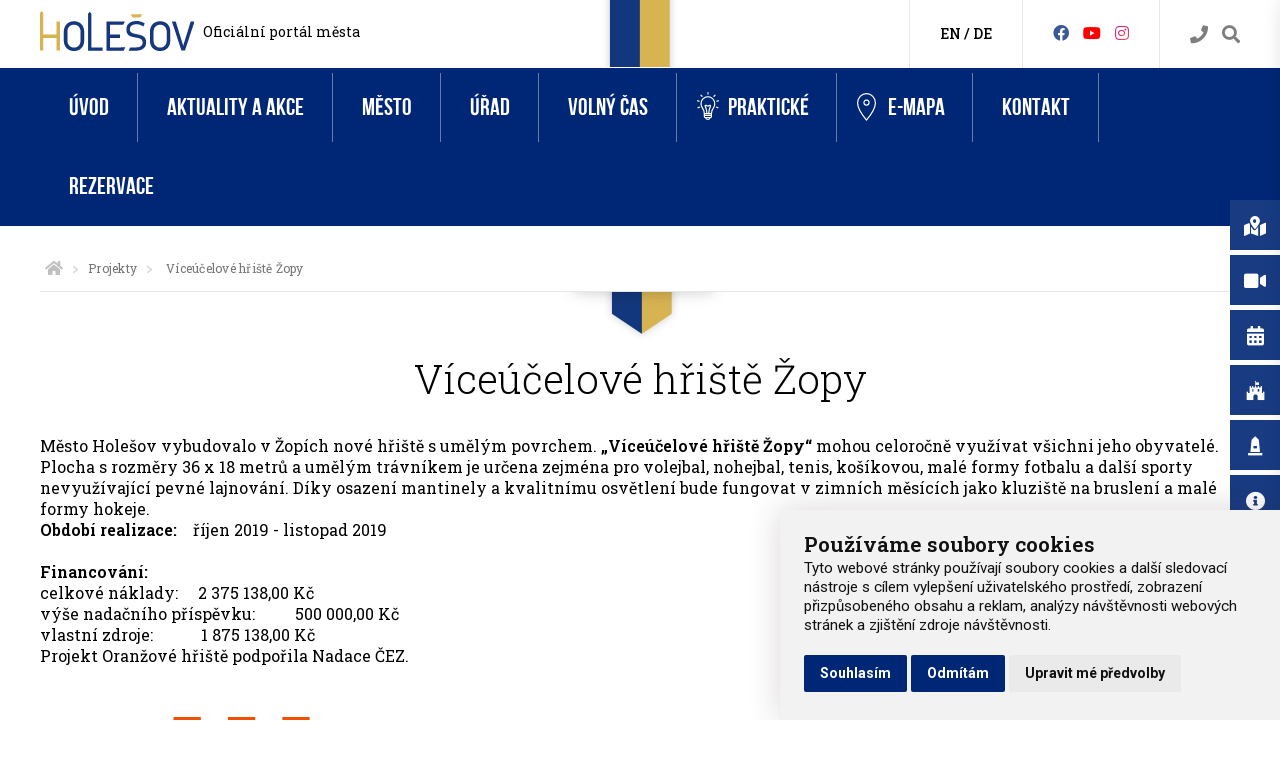

--- FILE ---
content_type: text/html; charset=utf-8
request_url: https://www.holesov.cz/1936-viceucelove-hriste-zopy.html
body_size: 13118
content:
    <!doctype html>
    <html lang="cs" dir="ltr">
  
    <head>
      <meta charset="UTF-8">
      <meta name="robots" content="index, follow">
      <meta name="author" content="Raab Computer" />
      <meta name="viewport" content="width=device-width, initial-scale=1.0, maximum-scale=1.0, user-scalable=0">
      <meta name="description" content="Město Holešov - oficiální web obce." />
      <meta name="keywords" content="holešov, městský úřad, kultura, zábava" />
      <meta property="fb:app_id" content="754007748089146" />
      <meta property="og:type" content="website" />
      <meta property="og:url" content="https://www.holesov.cz/1936-viceucelove-hriste-zopy.html" />
      <meta property="og:title" content="Víceúčelové hřiště" />
            <meta property="og:image" content="https://www.holesov.cz/design/facebook_cover.png" />
      <meta property="og:description" content="Město Holešov - oficiální web obce." />
      <script type='application/ld+json'>
        {
          "@context": "http://www.schema.org",
          "@type": "GovernmentOrganization",
          "name": "Víceúčelové hřiště",
          "url": "https://www.holesov.cz/1936-viceucelove-hriste-zopy.html",
          "logo": "https://www.holesov.cz/design/holesov_logo.svg",
          "image": "https://www.holesov.cz/design/facebook_cover.png",
          "description": "Město Holešov - oficiální web obce.",
          "address": {
            "@type": "PostalAddress",
            "streetAddress": "Masarykova 628",
            "addressLocality": "Holešov",
            "addressRegion": "Zlínský kraj",
            "postalCode": "76901",
            "addressCountry": "Česká republika"
          },
          "geo": {
            "@type": "GeoCoordinates",
            "latitude": "49.3305993",
            "longitude": "17.5802213"
          },
          "hasMap": "https://www.google.cz/maps/place/Hole%C5%A1ov+-+M%C4%9Bstsk%C3%BD+%C3%9A%C5%99ad/@49.3305993,17.5802213,17.5z/data=!4m5!3m4!1s0x0:0x251cda8ec6ab3e46!8m2!3d49.3311712!4d17.5813202?hl=en",
          "contactPoint": {
            "@type": "ContactPoint",
            "telephone": "00420573521111"
          }
        }
      </script>
      <title>Víceúčelové hřiště</title>
      <link rel="shortcut icon" href="/favicon.ico" />
      <style>
        @font-face {
          font-family: 'bebas_neue_regularregular';
          font-weight: 300;
          font-style: normal;
          src: url('/css/fonts/bebasneue_regular/bebasneue-webfont.eot');
          src: url('/css/fonts/bebasneue_regular/bebasneue-webfont.eot') format('embedded-opentype'),
            url('/css/fonts/bebasneue_regular/bebasneue-webfont.woff') format('woff'),
            url('/css/fonts/bebasneue_regular/bebasneue-webfont.ttf') format('truetype'),
            url('/css/fonts/bebasneue_regular/bebasneue-webfont.svg#BebasNeueRegular') format('svg');
        }
      </style>
      <link href="https://fonts.googleapis.com/css?family=Roboto:300,400,500,600,700&amp;subset=latin,latin-ext" rel="stylesheet" />
      <link href="https://fonts.googleapis.com/css?family=Roboto%20Slab:100,300,400,500,600&amp;subset=latin,latin-ext" rel="stylesheet" />
      <!-- Contribution: icons from https://linearicons.com -->
      <link rel="stylesheet" href="https://cdn.linearicons.com/free/1.0.0/icon-font.min.css">
      <link href="/js/blueimp_gallery/blueimp-gallery.css" rel="stylesheet" />
      <link href="/js/owlcarousel/owl.carousel.css" rel="stylesheet" />
      <link href="/js/table_sorter/jquery.tablesorter.css" rel="stylesheet" />
      <link href="/js/remodal/remodal.css" rel="stylesheet" />
      <!-- Awesome font -->
      <link href="/fontawesome/css/all.css?v=2.1" rel="stylesheet">

      <link href="/css/screen.css?v=2.1" rel="stylesheet" />
      
      <!-- Cookie Consent by https://www.FreePrivacyPolicy.com -->
      <script type="text/javascript" src="/js/cookie-consent.js" charset="UTF-8"></script>
      <script type="text/javascript" charset="UTF-8">
        document.addEventListener('DOMContentLoaded', function() {
          cookieconsent.run({
            "notice_banner_type": "simple",
            "consent_type": "express",
            "palette": "light",
            "language": "cs",
            "page_load_consent_levels": ["strictly-necessary"],
            "notice_banner_reject_button_hide": false,
            "preferences_center_close_button_hide": false,
            "website_name": "holesov.cz",
            "website_privacy_policy_url": "https://www.holesov.cz/pouzivani-cookies"
          });
        });
      </script>

      <!-- Google tag (gtag.js) -->
      <!--script async type="text/plain" cookie-consent="tracking" src="https://www.googletagmanager.com/gtag/js?id=G-91PG869R0T"></script>
      <script async type="text/plain" cookie-consent="tracking"> window.dataLayer = window.dataLayer || []; function gtag(){dataLayer.push(arguments);} gtag('js', new Date()); gtag('config', 'G-91PG869R0T'); </script-->

      <!-- Google tag (gtag.js) -->
      <script async src="https://www.googletagmanager.com/gtag/js?id=G-JYVYYR0KC3"></script>
      <script>
        window.dataLayer = window.dataLayer || [];

        function gtag() {
          dataLayer.push(arguments);
        }
        gtag('js', new Date());
        gtag('config', 'G-JYVYYR0KC3');

        gtag('consent', 'default', {
          'ad_storage': 'denied',
          'ad_user_data': 'denied',
          'ad_personalization': 'denied',
          'analytics_storage': 'denied'
        });
      </script>

      <script type="text/plain" cookie-consent="tracking">
        gtag('consent', 'default', {
            'ad_storage': 'granted',
            'ad_user_data': 'granted',
            'ad_personalization': 'granted',
            'analytics_storage': 'granted'
        });
    </script>

      <!--script async type="text/plain" cookie-consent="tracking">
          (function(i,s,o,g,r,a,m){i['GoogleAnalyticsObject']=r;i[r]=i[r]||function(){
      (i[r].q=i[r].q||[]).push(arguments)},i[r].l=1*new Date();a=s.createElement(o),
      m=s.getElementsByTagName(o)[0];a.async=1;a.src=g;m.parentNode.insertBefore(a,m)
      })(window,document,'script','https://www.google-analytics.com/analytics.js','ga');
      ga('create', 'UA-6563527-15', 'auto');
      ga('send', 'pageview');
    </script-->

      <noscript>Cookie Consent by <a href="https://www.freeprivacypolicy.com/free-privacy-policy-generator/" rel="nofollow noopener">Free Privacy Policy website</a></noscript>
    </head>

  
    <body>
      <div id="search-nav" role="search" arial-label="search" style="display:none;">
        <label for="search-box" class="pane-heading">Vyhledávání</label>
        <a href="#search-close!" class="close-nav-listener" data-goto="-370px" data-direction="right"><img id="search-close" src="/design/icon/close.svg" alt="close" /></a>
        <p><input id="search-box" type="text" name="search" value="" placeholder="Hledejte .." /></p>
        <ul id="search-nav-results" class="search-nav-results"></ul>
      </div>
      <div class="layout-row header-bar not-frontpage">
        <div class="layout-content">

          <section class="left">
            <a href="#!" class="mobile-nav-listener" data-slide-from="left" data-slide-selector="main-mobile-nav">
              <img src="/design/icon/hamburger_menu.svg" alt="hamburger menu" />
            </a>      
            <a class="holesov-header-heading-img" href="/">
              <img src="/design/logo_small.svg" alt="Logo Holešov" />
            </a>
            <span class="holesov-header-heading-2">
              <a href="/" title="Oficiální stránky města Holešova">Oficiální portál města</a>
            </span>
          </section>

          <section class="middle-category"></section>

          <section class="right">
            <div class="search">
              <a href="/telefonni-seznam-meu" class="search-contact" title="Přejděte na kontakty" aria-label="Kontakty"><i class="fa fa-phone" aria-hidden="true"></i></a>
              <a href="#search-nav!" class="search-listener" data-slide-from="right" data-slide-selector="search-nav"
                title="Vyhledávejte na webu" aria-label="Vyhledávání"><i class="fa fa-search" aria-hidden="true"></i></a>
            </div>
            <div class="social">
              <a class="header-icon" href="//www.facebook.com/holesov" target="_blank" aria-label="Facebook" title="Facebook"><i class="fab fa-facebook" aria-hidden="true"></i></a>
              <a class="header-icon" href="https://www.youtube.com/@mestoholesov5110" target="_blank" aria-label="HolešovTV" title="HolešovTV"><i class="fab fa-youtube" aria-hidden="true"></i></a>
              <a class="header-icon" href="https://www.instagram.com/mesto_holesov/" target="_blank" aria-label="Instagram" title="Instagram"><i class="fab fa-instagram" aria-hidden="true"></i></a>
            </div>
            <div class="translate">
              <a class="button-translate-to notranslate" data-translate-to="0" href="#!"
                title="View English version of this website">EN</a> / <a class="button-translate-to notranslate"
                data-translate-to="1" href="#!" title="View German version of this website">DE</a>
            </div>
          </section>
        </div>
      </div>
            <div role="navigation" area-label="main navigation" class="layout-row header-big-menu" >
        <div class="layout-content">
          <ul class="main-nav">
<li>
<a href="/uvod">Úvod</a>
</li>
<li class="has-dropdown">
<a href="/aktuality-a-akce">Aktuality a akce</a>
<ul class="main-dropdown-nav">
<div class="nav--col-third"><li>
<a href="/aktuality">Aktuality</a>
<ul class="main-dropdown-children-nav">
<li>
<a href="/archiv-aktualit">Archiv aktualit</a>
</li>
</ul>
</li>
<li>
<a href="/upozornujeme">Upozorňujeme</a>
<ul class="main-dropdown-children-nav">
<li>
<a href="/archiv-upozornujeme">Archív upozorňujeme</a>
</li>
</ul>
</li>
<li>
<a href="/ukrajina">Ukrajina</a>
</li>
<li>
<a href="/holesov-a-covid-19">Holešov a COVID-19</a>
<ul class="main-dropdown-children-nav">
<li>
<a href="/archiv-holesov-a-covid-19">Archiv Holešov a COVID-19</a>
</li>
</ul>
</li>
<li>
<a href="/energie">Energie</a>
<ul class="main-dropdown-children-nav">
<li>
<a href="/archiv-energie">Archiv Energie</a>
</li>
</ul>
</li>
</div>
<div class="nav--col-third"><li>
<a href="/akce">Akce</a>
<ul class="main-dropdown-children-nav">
<li>
<a href="/kalendar-akci">Kalendář akcí</a>
</li>
<li>
<a href="/vlozit-akci">Vložit akci</a>
</li>
<li>
<a href="/hodnoceni-akci">Hodnocení akcí</a>
</li>
</ul>
</li>
<li>
<a href="/vystavy-online">Výstavy online</a>
</li>
<li>
<a href="/mesicni-prehledy-akci">Měsíční přehledy akcí</a>
</li>
</div>
<div class="nav--col-third"><li>
<a href="/hlaseni-mestskeho-rozhlasu">Hlášení městského rozhlasu</a>
</li>
<li>
<a href="/periodikum-holesovsko">Periodikum Holešovsko</a>
<ul class="main-dropdown-children-nav">
<li>
<a href="/cenik-inzerce">Ceník inzerce</a>
</li>
</ul>
</li>
</div>
</ul>
</li>
<li class="has-dropdown">
<a href="/mesto">Město</a>
<ul class="main-dropdown-nav">
<div class="nav--col-third"><li>
<a href="/o-meste">O městě</a>
<ul class="main-dropdown-children-nav">
<li>
<a href="/zakladni-informace">Základní informace</a>
</li>
<li>
<a href="/historie">Historie</a>
</li>
<li>
<a href="/kalendarium">Kalendárium</a>
</li>
<li>
<a href="/pamatky-holesova">Památky</a>
</li>
<li>
<a href="/zamecky-areal">Zámek</a>
</li>
<li>
<a href="/zamecka-zahrada">Zámecká zahrada</a>
</li>
<li>
<a href="/osobnosti">Osobnosti</a>
</li>
<li>
<a href="/kroniky">Kroniky</a>
</li>
<li>
<a href="/symboly-mesta">Symboly města</a>
</li>
<li>
<a href="/spravni-obvod">Správní obvod</a>
</li>
<li>
<a href="/partnerska-mesta">Partnerská města</a>
</li>
<li>
<a href="/cestni-obcane">Čestní občané</a>
</li>
</ul>
</li>
<li>
<a href="/dotace-a-oceneni">Dotace a ocenění</a>
<ul class="main-dropdown-children-nav">
<li>
<a href="/fksvsv">FKSVSV</a>
</li>
<li>
<a href="/fond-kultury-sportu-a-vzdelavani">Fond kultury, sportu a vzdělávání</a>
</li>
<li>
<a href="/osobnosti-mesta-holesova">Osobnosti města Holešova</a>
</li>
</ul>
</li>
</div>
<div class="nav--col-third"><li>
<a href="/samosprava">Samospráva</a>
<ul class="main-dropdown-children-nav">
<li>
<a href="/starosta-a-mistostarostove">Starosta a místostarostové</a>
</li>
<li>
<a href="/rada-mesta">Rada města</a>
</li>
<li>
<a href="/zastupitelstvo">Zastupitelstvo</a>
</li>
<li>
<a href="/komise">Komise</a>
</li>
<li>
<a href="/vybory">Výbory</a>
</li>
<li>
<a href="/osadni-vybory">Osadní výbory</a>
</li>
<li>
<a href="/povodnova-komise">Povodňová komise</a>
</li>
<li>
<a href="/krizovy-stab">Krizový štáb</a>
</li>
<li>
<a href="/projekty-mesta">Projekty města</a>
</li>
</ul>
</li>
<li>
<a href="/vyhlasky-a-narizeni">Vyhlášky a nařízení</a>
</li>
<li>
<a href="/verejnopravni-smlouvy">Veřejnoprávní smlouvy</a>
</li>
<li>
<a href="/rozpocet-holesova">Rozpočet Holešova</a>
</li>
<li>
<a href="/mikroregion-holesovsko">Mikroregion Holešovsko</a>
</li>
</div>
<div class="nav--col-third"><li>
<a href="/skolstvi">Školství</a>
<ul class="main-dropdown-children-nav">
<li>
<a href="/materske-skoly">Mateřské školy</a>
</li>
<li>
<a href="/zakladni-skoly">Základní školy</a>
</li>
<li>
<a href="/ostatni-skoly">Ostatní školy</a>
</li>
<li>
<a href="/skolska-zarizeni">Školská zařízení</a>
</li>
<li>
<a href="/ms-a-zs-v-okoli">MŠ a ZŠ v okolí</a>
</li>
<li>
<a href="/skolske-odkazy-a-predpisy">Školské odkazy a předpisy</a>
</li>
<li>
<a href="/aktuality-ze-skolstvi">Aktuality ze školství</a>
</li>
</ul>
</li>
<li>
<a href="/podnikatele">Podnikatelé</a>
</li>
<li>
<a href="/organizace">Organizace</a>
<ul class="main-dropdown-children-nav">
<li>
<a href="/prispevkove-organizace">Příspěvkové organizace</a>
</li>
<li>
<a href="/jednotky-sdh">Jednotky SDH</a>
</li>
<li>
<a href="/zakladane-spolecnosti">Zakládané společnosti</a>
</li>
<li>
<a href="/organizacni-slozky">Organizační složky</a>
</li>
</ul>
</li>
<li>
<a href="/projekty">Projekty</a>
</li>
</div>
</ul>
</li>
<li class="has-dropdown">
<a href="/urad">Úřad</a>
<ul class="main-dropdown-nav">
<div class="nav--col-third"><li>
<a href="/uredni-deska">Úřední deska</a>
<ul class="main-dropdown-children-nav">
<li>
<a href="/archiv-uredni-desky">Archiv úřední desky</a>
</li>
</ul>
</li>
<li>
<a href="/odbory">Odbory</a>
<ul class="main-dropdown-children-nav">
<li>
<a href="/odbor-obcansko-spravni">Odbor občansko-správní</a>
</li>
<li>
<a href="/odbor-financni">Odbor finanční</a>
</li>
<li>
<a href="/odbor-investic">Odbor investic</a>
</li>
<li>
<a href="/odbor-kultury-skolstvi-a-pamatkove-pece">Odbor kultury, školství a památkové péče</a>
</li>
<li>
<a href="/odbor-socialnich-veci-a-zdravotnictvi">Odbor sociálních věcí a zdravotnictví</a>
</li>
<li>
<a href="/odbor-uzemniho-planovani-a-stavebniho-radu">Odbor územního plánování a stavebního řádu</a>
</li>
<li>
<a href="/odbor-vnitrnich-veci">Odbor vnitřních věcí</a>
</li>
<li>
<a href="/odbor-zivotniho-prostredi">Odbor životního prostředí</a>
</li>
<li>
<a href="/odbor-spravy-majetku-mesta">Odbor správy majetku města</a>
</li>
</ul>
</li>
</div>
<div class="nav--col-third"><li>
<a href="/tajemnik-mestskeho-uradu">Tajemník Městského úřadu</a>
</li>
<li>
<a href="/utvary">Útvary</a>
<ul class="main-dropdown-children-nav">
<li>
<a href="/utvar-personalni-a-mzdove-agendy">Útvar personální a mzdové agendy</a>
</li>
<li>
<a href="/utvar-pravni">Útvar právní</a>
</li>
</ul>
</li>
<li>
<a href="/dokumenty">Dokumenty</a>
<ul class="main-dropdown-children-nav">
<li>
<a href="/organizacni-schema">Organizační schéma</a>
</li>
<li>
<a href="/organizacni-rad">Organizační řád</a>
</li>
<li>
<a href="/stret-zajmu">Střet zájmů</a>
</li>
</ul>
</li>
<li>
<a href="/volby">Volby</a>
</li>
<li>
<a href="/rezervacni-systemy">Rezervační systémy</a>
</li>
</div>
<div class="nav--col-third"><li>
<a href="/portal-obcana">Portál občana</a>
</li>
<li>
<a href="/telefonni-seznam-meu">Telefonní seznam MěÚ</a>
</li>
<li>
<a href="/zivotni-situace">Životní situace</a>
</li>
<li>
<a href="/povinne-zverejnovane-informace">Povinně zveřejňované informace</a>
</li>
<li>
<a href="/spravni-obvod">Správní obvod</a>
</li>
<li>
<a href="/kulturni-pamatky">Kulturní památky</a>
</li>
<li>
<a href="/chranena-uzemi-a-ochranne-pasmo">Chráněná území a ochranné pásmo</a>
</li>
<li>
<a href="/valecnehroby">Válečné hroby</a>
</li>
<li>
<a href="/cestne-hroby-a-vyznamne-hroby">Čestné hroby a významné hroby</a>
</li>
<li>
<a href="/pametnikameny">Pamětní kameny</a>
</li>
<li>
<a href="/prirodni-perly">Přírodní perly</a>
</li>
<li>
<a href="/kameny-zmizelych">Kameny zmizelých</a>
</li>
</div>
</ul>
</li>
<li class="has-dropdown">
<a href="/volny-cas">Volný čas</a>
<ul class="main-dropdown-nav">
<div class="nav--col-third"><li>
<a href="https://www.holesov.info/misto/73-mestske-informacni-centrum-holesov">Informační centrum</a>
</li>
<li>
<a href="/pamatky-holesova">Památky Holešova</a>
<ul class="main-dropdown-children-nav">
<li>
<a href="/mestsky-pamatkovy-okruh">Městský památkový okruh</a>
</li>
<li>
<a href="https://www.holesov.info/zamek-a-zamecky-areal">Zámecký areál</a>
</li>
<li>
<a href="/zidovske-pamatky">Židovské památky</a>
</li>
<li>
<a href="/cirkevni-pamatky">Církevní památky</a>
</li>
<li>
<a href="/kulturni-pamatky-v-holesove-pamatne-domy">Památné domy</a>
</li>
<li>
<a href="/e-mapa/krize-sochy-pomniky">Kříže, sochy, pomníky</a>
</li>
<li>
<a href="https://www.holesov.cz/cestne-hroby-a-vyznamne-hroby">Čestné a významné hroby</a>
</li>
<li>
<a href="/valecnehroby">Válečné hroby</a>
</li>
<li>
<a href="https://www.holesov.cz/pametnikameny">Pamětní kameny</a>
</li>
<li>
<a href="/e-mapa/pamatky-mistnich-casti">Památky místních částí</a>
</li>
<li>
<a href="/mestska-pamatkova-zona-holesov">Městská památková zóna Holešov</a>
</li>
<li>
<a href="https://www.holesov.info/sluzby-prohlidky">Prohlídky holešovských památek</a>
</li>
</ul>
</li>
</div>
<div class="nav--col-third"><li>
<a href="/pamatky-mikroregionu">Památky mikroregionu</a>
</li>
<li>
<a href="/priroda-mikroregionu">Příroda mikroregionu</a>
</li>
<li>
<a href="/e-mapa/ubytovani">Ubytování</a>
</li>
<li>
<a href="/e-mapa/gastronomie">Gastronomie</a>
</li>
<li>
<a href="/e-mapa/trasy-a-vylety">Trasy a výlety</a>
</li>
<li>
<a href="/cyklotrasy">Cyklotrasy</a>
</li>
<li>
<a href="/vyznamne-hroby">Významné hroby</a>
</li>
<li>
<a href="/informacni-tabule-pamatkoveho-okruhu">Informační tabule památkového okruhu</a>
</li>
<li>
<a href="/fotosoutez-2023-2024-2025">Fotosoutěž 2023/2024/2025</a>
</li>
<li>
<a href="/vystavy-online">Výstavy online</a>
</li>
</div>
<div class="nav--col-third"><li>
<a href="/sport-a-relax">Sport a relax</a>
</li>
<li>
<a href="/sportovni-kluby">Sportovní kluby</a>
</li>
<li>
<a href="/zajmove-spolky">Zájmové spolky</a>
</li>
<li>
<a href="/informacni-materialy">Informační materiály</a>
</li>
<li>
<a href="/publikace-knihovnicky-holesovska">Publikace Knihovničky Holešovska</a>
</li>
<li>
<a href="/holesov-mesto-ve-spiralach-casu">Holešov – Město ve spirálách času</a>
</li>
<li>
<a href="/dalsi-vydane-publikace">Další vydané publikace</a>
</li>
<li>
<a href="/svaty-jan-sarkander">Svatý Jan Sarkander</a>
</li>
<li>
<a href="/lapidarium-v-zameckem-prikopu">Lapidárium v zámeckém příkopu</a>
</li>
</div>
</ul>
</li>
<li class="has-dropdown attach-icon icon--prakticke">
<a href="/prakticke"><span class="menu-icon icon--prakticke"></span>Praktické</a>
<ul class="main-dropdown-nav">
<div class="nav--col-third"><li>
<a href="/hlaseni-mestskeho-rozhlasu">Hlášení městského rozhlasu</a>
</li>
<li>
<a href="/on-line-kamery">On-line kamery</a>
<ul class="main-dropdown-children-nav">
<li>
<a href="/on-line-kamera-zamek">On-line kamera - Zámek</a>
</li>
<li>
<a href="/on-line-kamera-koupaliste">On-line kamera - Koupaliště</a>
</li>
<li>
<a href="/online-kamera-nam-dr-e-benese">On-line kamera - nám. Dr. E. Beneše</a>
</li>
<li>
<a href="/online-kamera-nam-svobody">On-line kamera - nám. Svobody</a>
</li>
<li>
<a href="/on-line-kamera-capi-hnizdo">On-line kamera - čapí hnízdo </a>
</li>
</ul>
</li>
<li>
<a href="/kamerovy-system-mesta-holesova-umisteni-kamerovych-bodu">Kamerový systém města Holešova - umístění kamerových bodů</a>
</li>
<li>
<a href="/mereni-rychlosti">Měření rychlosti</a>
</li>
<li>
<a href="/zivotni-situace">Životní situace</a>
</li>
<li>
<a href="/doklady-k-vyzvednuti">Doklady k vyzvednutí</a>
</li>
<li>
<a href="/hlaseni-zavad">Hlášení závad</a>
</li>
</div>
<div class="nav--col-third"><li>
<a href="/ztraty-a-nalezy">Ztráty a nálezy</a>
</li>
<li>
<a href="/nabidka-prace">Nabídka práce</a>
</li>
<li>
<a href="/prihlaska-na-slavnostni-vitani-obcanku">Přihláška na slavnostní „Vítání občánků“</a>
</li>
<li>
<a href="/rezervace-registru-vozidel">Rezervace registru vozidel</a>
</li>
<li>
<a href="/rezervace-obcanskych-prukazu">Rezervace občanských průkazů</a>
</li>
<li>
<a href="/rezervace-cestovnich-dokladu">Rezervace cestovních dokladů</a>
</li>
<li>
<a href="/rezervace-ridicske-prukazy">Rezervace řidičské průkazy</a>
</li>
<li>
<a href="/rezervace-zivnostensky-urad">Rezervace - Živnostenský úřad</a>
</li>
<li>
<a href="/podnikatele">Podnikatelé</a>
</li>
<li>
<a href="/trziste-a-trzni-mista">Tržiště a tržní místa</a>
</li>
<li>
<a href="/navstevnost-stranek">Návštěvnost stránek</a>
</li>
</div>
<div class="nav--col-third"><li>
<a href="/telefonni-seznam-meu">Telefonní seznam MěÚ</a>
</li>
<li>
<a href="/verejne-zakazky-a-vyberova-rizeni">Veřejné zakázky a výběrová řízení</a>
</li>
<li>
<a href="/uzitecne-odkazy">Užitečné odkazy</a>
</li>
<li>
<a href="/poledni-menu">Polední menu</a>
</li>
<li>
<a href="/jizdni-rady">Jízdní řády</a>
</li>
<li>
<a href="/pocasi-v-holesove">Počasí v Holešově</a>
</li>
<li>
<a href="/prostory-slouzici-podnikani-k-pronajmu">Prostory sloužící podnikání k pronájmu</a>
</li>
<li>
<a href="/zachytny-utulek-mesta-holesova">Záchytný útulek města Holešova</a>
</li>
<li>
<a href="/povinne-zverejnovane-informace">Povinně zveřejňované informace</a>
</li>
<li>
<a href="/gdpr">GDPR</a>
</li>
<li>
<a href="/pouzivani-cookies">Používání cookies</a>
</li>
</div>
</ul>
</li>
<li class="attach-icon icon--e-mapa">
<a href="/e-mapa"><span class="menu-icon icon--e-mapa"></span>e-Mapa</a>
</li>
<li>
<a href="/kontakt">Kontakt</a>
</li>
<li>
<a href="/rezervacni-systemy">Rezervace</a>
</li>
</ul>
        </div>
      </div>
              <div class="layout-row breadcrumbs-wrapper">
          <div class="layout-content">
            <ul class="breadcrumbs"><li><a href="/" aria-label="Úvodní strana"><i class="fa fa-home fa-lg" aria-hidden="true"></i></a></li><li><img src="/design/breadcrumbs_arrow_right.png" alt="arrow_right"></li><li><a href="/projekty">Projekty</a></li><li><img src="/design/breadcrumbs_arrow_right.png" alt="arrow_right"></li>
<li>Víceúčelové hřiště Žopy</li><li>
</ul>
          </div>
        </div>
        <div class="layout-row breadcrumbs-after-ribbon"></div>
      <!-- BEGIN::CONTENT -->
<div class="layout-row content-wrapper article-detail">
    <div class="layout-content content" role="main" arial-label="content main">
        <h1>Víceúčelové hřiště Žopy</h1>
        <article>

            <div><span style="background-color: #ffffff;">Město Holešov vybudovalo v Žopích nové hřiště s umělým povrchem. <strong>„Víceúčelové hřiště Žopy“</strong> mohou celoročně využívat všichni jeho obyvatelé. <br />Plocha s rozměry 36 x 18 metrů a umělým trávníkem je určena zejména pro volejbal, nohejbal, tenis, košíkovou, malé formy fotbalu a další sporty nevyužívající pevné lajnování. Díky osazení mantinely a kvalitnímu osvětlení bude fungovat v zimních měsících jako kluziště na bruslení a malé formy hokeje.<br /></span></div>
<div><span style="background-color: #ffffff;"></span></div>
<div><span style="background-color: #ffffff;"><strong>Období realizace:</strong>    říjen 2019 - listopad 2019</span></div>
<div><span style="background-color: #ffffff;"><br /><strong>Financování:</strong><br />celkové náklady:     2 375 138,00 Kč<br />výše nadačního příspěvku:          500 000,00 Kč<br />vlastní zdroje:            1 875 138,00 Kč   </span></div>
<div><span style="background-color: #ffffff;"></span></div>
<div><span style="background-color: #ffffff;">Projekt Oranžové hřiště podpořila Nadace ČEZ.</span></div>
<div><span style="background-color: #ffffff;"></span></div>
<div><span style="background-color: #ffffff;"><img width="400" height="300" alt="nadacecez.png" src="/webfiles/Ikony/nadacecez.png" /></span></div>
<div></div>            
            <p>&nbsp;</p>
            <p>Hodnocení článku: <span id="rating"><img src="/design/rating/star_blank.png" class="rating-star" alt="rating star" title="Ohodnotit" data-count-blank="5" data-rating="1936:1" /><img src="/design/rating/star_blank.png" class="rating-star" alt="rating star" title="Ohodnotit" data-count-blank="5" data-rating="1936:2" /><img src="/design/rating/star_blank.png" class="rating-star" alt="rating star" title="Ohodnotit" data-count-blank="5" data-rating="1936:3" /><img src="/design/rating/star_blank.png" class="rating-star" alt="rating star" title="Ohodnotit" data-count-blank="5" data-rating="1936:4" /><img src="/design/rating/star_blank.png" class="rating-star" alt="rating star" title="Ohodnotit" data-count-blank="5" data-rating="1936:5" /></span></p>
            <p>&nbsp;</p>

                        <p class="article-datetime"><i class="fa fa-clock-o fa-lg" aria-hidden="true"></i>&nbsp;24.6.2020 09:44</p>
            
            <p>&nbsp;</p>
            <div class="fb-like" data-href="https://www.holesov.cz/1936-viceucelove-hriste-zopy.html" data-layout="standard" data-action="like" data-size="small" data-show-faces="true" data-share="true"></div>
        </article>
    </div>
</div>
<!-- END::CONTENT -->
            <div class="layout-row footer-special-wrapper">
        <div class="layout-content">
                  </div>
      </div>
              <div class="layout-row footer-bg-wrapper"></div>
            <div class="layout-row footer-content-wrapper" role="navigation" aria-label="frontpage navigation">
        <div class="layout-content">
          <div class="footer-row">
            <div class="col-categories">

              <div class="col-half">
                <h3>Město</h3>
                <br>
                <ul>
                  <li>
                    <a href="/samosprava">Samospráva</a>
                  </li>
                  <li>
                    <a href="/o-meste">O městě</a>
                  </li>
                  <li>
                    <a href="/skolstvi">Školství</a>
                  </li>
                  <li>
                    <a href="/dotace-a-oceneni">Dotace a ocenění</a>
                  </li>
                  <li>
                    <a href="/vyhlasky-a-narizeni">Vyhlášky a nařízení</a>
                  </li>
                  <li>
                    <a href="/podnikatele">Podnikatelé</a>
                  </li>
                  <li>
                    <a href="/organizace">Organizace</a>
                  </li>
                  <li>
                    <a href="/projekty">Projekty</a>
                  </li>
                  <li>
                    <a href="/verejnopravni-smlouvy">Veřejnoprávní smlouvy</a>
                  </li>
                  <li>
                    <a href="/investice-mesta">Investice města</a>
                  </li>
                  <li>
                    <a href="/rozpocet-holesova">Rozpočet Holešova</a>
                  </li>
                  <li>
                    <a href="/mikroregion-holesovsko">Mikroregion Holešovsko</a>
                  </li>
                </ul>
              </div>

              <div class="col-half">
                <h3>Úřad</h3>
                <br>
                <ul>
                  <li>
                    <a href="/utvary">Útvary</a>
                  </li>
                  <li>
                    <a href="/uredni-deska">Úřední deska</a>
                  </li>
                  <li>
                    <a href="/telefonni-seznam-meu">Telefonní seznam MěÚ</a>
                  </li>
                  <li>
                    <a href="/odbory">Odbory</a>
                  </li>
                  <li>
                    <a href="/dokumenty">Dokumenty</a>
                  </li>
                  <li>
                    <a href="/zivotni-situace">Životní situace</a>
                  </li>
                  <li>
                    <a href="/volby">Volby</a>
                  </li>
                  <li>
                    <a href="/povinne-zverejnovane-informace">Povinně zveřejňované informace</a>
                  </li>
                  <li>
                    <a href="/spravni-obvod">Správní obvod</a>
                  </li>
                </ul>
              </div>

              <div class="col-half">
                <h3>Volný čas</h3>
                <br>
                <ul>
                  <li>
                    <a href="/sport-a-relax">Sport a relax</a>
                  </li>
                  <li>
                    <a href="/pamatky-mikroregionu">Památky mikroregionu</a>
                  </li>
                  <li>
                    <a href="/pamatky-holesova">Památky Holešova</a>
                  </li>
                  <li>
                    <a href="/sportovni-kluby">Sportovní kluby</a>
                  </li>
                  <li>
                    <a href="/priroda-mikroregionu">Příroda mikroregionu</a>
                  </li>
                  <li>
                    <a href="/zajmove-spolky">Zájmové spolky</a>
                  </li>
                  <li>
                    <a href="/e-mapa/ubytovani">Ubytování</a>
                  </li>
                  <li>
                    <a href="/e-mapa/gastronomie">Gastronomie</a>
                  </li>
                  <li>
                    <a href="/informacni-materialy">Informační materiály</a>
                  </li>
                  <li>
                    <a href="/e-mapa/trasy-a-vylety">Trasy a výlety</a>
                  </li>
                  <li>
                    <a href="/publikace-knihovnicky-holesovska">Publikace Knihovničky Holešovska</a>
                  </li>
                  <li>
                    <a href="/cyklotrasy">Cyklotrasy</a>
                  </li>
                </ul>
              </div>

              <div class="col-half">
                <h3>Praktické</h3>
                <br>
                <ul>
                  <li>
                    <a href="/hlaseni-mestskeho-rozhlasu">Hlášení městského rozhlasu</a>
                  </li>
                  <li>
                    <a href="/on-line-kamery">On-line kamery</a>
                  </li>
                  <li>
                    <a href="/doklady-k-vyzvednuti">Doklady k vyzvednutí</a>
                  </li>
                  <li>
                    <a href="/hlaseni-zavad">Hlášení závad</a>
                  </li>
                  <li>
                    <a href="/schranka-duvery">Schránka důvěry</a>
                  </li>
                  <li>
                    <a href="/navstevnost-stranek">Návštěvnost stránek</a>
                  </li>
                  <li>
                    <a href="/ztraty-a-nalezy">Ztráty a nálezy</a>
                  </li>
                  <li>
                    <a href="/nabidka-prace">Nabídka práce</a>
                  </li>
                  <li>
                    <a href="/podnikatele">Podnikatelé</a>
                  </li>
                  <li>
                    <a href="/trziste-a-trzni-mista">Tržiště a tržní místa</a>
                  </li>
                  <li>
                    <a href="/verejne-zakazky-a-vyberova-rizeni">Veřejné zakázky a výběrová řízení</a>
                  </li>
                  <li>
                    <a href="/uzitecne-odkazy">Užitečné odkazy</a>
                  </li>
                  <li>
                    <a href="/telefonni-seznam-meu">Telefonní seznam MěÚ</a>
                  </li>
                  <li>
                    <a href="/jizdni-rady">Jízdní řády</a>
                  </li>
                  <li>
                    <a href="/prostory-slouzici-podnikani-k-pronajmu">Prostory sloužící podnikání k pronájmu</a>
                  </li>
                  <li>
                    <a href="/zachytny-utulek-mesta-holesova">Záchytný útulek města Holešova</a>
                  </li>
                </ul>
              </div>

            </div>

            <p class="clear"></p>

            <div class="col-categories">

              <div class="col-half">
                <h3>Rezervace</h3>
                <br>
                <ul>
                  <li>
                    <a href="/rezervace-registru-vozidel">Registr vozidel</a>
                  </li>
                  <li>
                    <a href="/rezervace-obcanskych-prukazu">Očanské průkazy</a>
                  </li>
                  <li>
                    <a href="/rezervace-cestovnich-dokladu">Cestovní doklady</a>
                  </li>
                  <li>
                    <a href="/rezervace-ridicske-prukazy">Řidičské průkazy</a>
                  </li>
                  <li>
                    <a href="/rezervace-zivnostensky-urad">Živnostenský úřad</a>
                  </li>
                </ul>
              </div>


              <div class="col-half">
                <h3>Úřední hodiny</h3>
                <br>
                <p><span>Po</span> | 07:30 - 11:00, 12:00 - 17:00</p>
                <p><span>St</span> | 07:30 - 11:00, 12:00 - 17:00</p>
                <p class="clear"></p>
                <br><br>
                <h3>Otevření úřadu</h3>
                <br>
                <p><span>Po</span> | 07:30 - 11:00, 12:00 - 17:00</p>
                <p><span>Út</span> | 07:30 - 11:00</p>
                <p><span>St</span> | 07:30 - 11:00, 12:00 - 17:00</p>
                <p><span>Čt</span> | 07:30 - 11:00, 12:00 - 14:00</p>
                <p><span>Pá</span> | 07:30 - 11:00</p>
              </div>

              <div class="col-half">
                <h3>Kontakt</h3>
                <ul class="footer-contact location-icon">
                  <li>Městský úřad Holešov</li>
                  <li>Masarykova 628</li>
                  <li>769 01 Holešov</li>
                </ul>
                <ul class="footer-contact telephone-icon">
                  <li><a href="tel:00420573521111">Tel.: +420 573 521 111</a></li>
                  <li><a href="tel:00420573521210">Fax: +420 573 521 210</a></li>
                </ul>
                <ul class="footer-contact envelope-icon">
                  <li><a href="mailto:podatelna@holesov.cz">podatelna@holesov.cz</a></li>
                </ul>
                <h3>Datová schránka</h3>
                <p>ID: x8qbfvu</p>
              </div>

              <div class="col-half">
                <h3>Weby Holešova</h3>
                <br>
                <a href="http://www.holesov.info/" target="_blank" title="Přejít na web MKS Holešov">Informační portál města Holešov</a>
                <a href="http://www.holesov.info/" target="_blank" title="Přejít na web MKS Holešov">
                  <img src="/design/icon/nase-odkazy/mks-holesov.svg" alt="" class="mks-icon">
                </a>
                <br>
                <a href="https://www.holesov.info/misto/73-mestske-informacni-centrum-holesov" target="_blank" title="Přejít na web Informačního centra">Městské informační centrum Holešov</a>
                <a href="https://www.holesov.info/misto/73-mestske-informacni-centrum-holesov" target="_blank" title="Přejít na web Informačního centra">
                  <img src="/design/icon/nase-odkazy/informacni-centrum.svg" alt="" class="centrum-icon">
                </a>
              </div>

            </div>
            <p class="clear"></p>
            <br>


          </div>
        </div>
      </div>
      <div class="layout-row footer-copy">
        <div class="layout-content">
          <div class="col-half">
            <p>
              <a href="/mapa-stranek">Mapa stránek</a>&nbsp;&nbsp;&nbsp;
              <a href="/rss">RSS</a>&nbsp;&nbsp;&nbsp;
              <a href="/prohlaseni-o-pristupnosti">Prohlášení o přístupnosti</a>&nbsp;&nbsp;&nbsp;
              <a href="/gdpr">GDPR</a>&nbsp;&nbsp;&nbsp;
              <a href="/pouzivani-cookies">Používání cookies</a>&nbsp;&nbsp; | &nbsp;
              <a href="/admin">Admin</a>
            </p>
          </div>
          <div class="col-half">
            <p>Město Holešov &copy; 2026, Realizace: <a href="http://www.raabweb.cz/" target="_blank">RaabWEB</a></p>
          </div>
        </div>
      </div>

      <!-- boční záložky -->
      <div class="bookmarks-wrap">
        <a href="/e-mapa/sport-a-relax" class="bookmarks"><i class="fas fa-map-marked-alt"></i>
          <p>E-mapa</p>
        </a>
        <a href="/on-line-kamery" class="bookmarks"><i class="fas fa-video"></i>
          <p>On-line kamery</p>
        </a>
        <a href="/akce" class="bookmarks"><i class="fas fa-calendar-alt"></i>
          <p>Kalendář akcí</p>
        </a>
        <a href="https://www.holesov.info/misto/4-zamek" class="bookmarks" target="_blank"><i class="fab fa-fort-awesome"></i>
          <p>Holešovský zámek</p>
        </a>
        <a href="/e-mapa/pamatkovy-okruh" class="bookmarks"><i class="fas fa-monument"></i>
          <p>Památky Holešova</p>
        </a>
        <a href="https://www.holesov.info/misto/73-mestske-informacni-centrum-holesov" class="bookmarks" target="_blank"><i class="fas fa-info-circle"></i>
          <p>Informační centrum</p>
        </a>
        <a href="/telefonni-seznam-meu" class="bookmarks"><i class="fas fa-phone-alt"></i>
          <p>Telefonní seznam</p>
        </a>
      </div>
          <script src="/js/jquery-2.1.4.min.js"></script>
      <script src="/js/owlcarousel/owl.carousel.min.js"></script>
      <script src='//www.google.com/recaptcha/api.js?hl=cs'></script>
      <!-- <script src="/js/instant-page.js"></script> -->
      <script src="/js/remodal/remodal.min.js"></script>
              <script src="//maps.google.com/maps/api/js?key=AIzaSyCLczkzkczvOPIAXN2a3bv6LuZoygwUsLs"></script>
        <div id="fb-root"></div>
        <script>
          (function(d, s, id) {
            var js, fjs = d.getElementsByTagName(s)[0];
            if (d.getElementById(id)) return;
            js = d.createElement(s);
            js.id = id;
            js.src = "//connect.facebook.net/cs_CZ/sdk.js#xfbml=1&version=v2.7&appId=333289360347061";
            fjs.parentNode.insertBefore(js, fjs);
          }(document, 'script', 'facebook-jssdk'));
        </script>
        <script src="/js/pickmeup/jquery.pickmeup.js"></script>
        <script src="/js/timepicker/jquery.timepicker.min.js"></script>
        <script src="/js/raab/tipy_na_vylet_mapa.js"></script>
        <script src="/js/table_sorter/jquery.tablesorter.min.js"></script>
        <script src="/js/blueimp_gallery/jquery.blueimp-gallery.min.js"></script>
                    <script src="/js/jquery.hodnoceni-ajax.js"></script>
                                            <script src="/js/raab/goofymap.js"></script>
      
            <script type="text/javascript">
        var router = "article";
      </script>
      <div id="google_translate_element"></div>
      <script type="text/javascript">
        function googleTranslateElementInit() {
          new google.translate.TranslateElement({
            pageLanguage: 'cs',
            includedLanguages: 'de,en',
            layout: google.translate.TranslateElement.InlineLayout.SIMPLE
          }, 'google_translate_element');
        }
      </script>
      <script type="text/javascript" src="//translate.google.com/translate_a/element.js?cb=googleTranslateElementInit"></script>
      <script src="/js/app.js"></script>
            <div id="main-mobile-nav" class="slider-nav category-pos" style="display:none;">
        <span class="pane-heading">Navigace</span>
        <a href="#!" class="close-nav-listener" data-goto="-370px" data-direction="left"><img src="/design/icon/close.svg" alt="close" /></a>
        <ul id="main-nav"></ul>
      </div>
    </body>
  
    </html>


--- FILE ---
content_type: text/css
request_url: https://www.holesov.cz/js/owlcarousel/owl.carousel.css
body_size: 2805
content:
/*
 *  Owl Carousel - Animate Plugin
 */
.owl-carousel .animated {
  -webkit-animation-duration: 1000ms;
  animation-duration: 1000ms;
  -webkit-animation-fill-mode: both;
  animation-fill-mode: both;
}
.owl-carousel .owl-animated-in {
  z-index: 0;
}
.owl-carousel .owl-animated-out {
  z-index: 1;
}
.owl-carousel .fadeOut {
  -webkit-animation-name: fadeOut;
  animation-name: fadeOut;
}

@-webkit-keyframes fadeOut {
  0% {
    opacity: 1;
  }

  100% {
    opacity: 0;
  }
}
@keyframes fadeOut {
  0% {
    opacity: 1;
  }

  100% {
    opacity: 0;
  }
}

/*
 * 	Owl Carousel - Auto Height Plugin
 */
.owl-height {
  -webkit-transition: height 500ms ease-in-out;
  -moz-transition: height 500ms ease-in-out;
  -ms-transition: height 500ms ease-in-out;
  -o-transition: height 500ms ease-in-out;
  transition: height 500ms ease-in-out;
}

/*
 *  Core Owl Carousel CSS File
 */
.owl-carousel {
  display: none;
  width: 100%;
  -webkit-tap-highlight-color: transparent;
  /* position relative and z-index fix webkit rendering fonts issue */
  position: relative;
  z-index: 1;
}
.owl-carousel .owl-stage {
  position: relative;
  -ms-touch-action: pan-Y;
}
.owl-carousel .owl-stage:after {
  content: ".";
  display: block;
  clear: both;
  visibility: hidden;
  line-height: 0;
  height: 0;
}
.owl-carousel .owl-stage-outer {
  position: relative;
  overflow: hidden;
  /* fix for flashing background */
  -webkit-transform: translate3d(0px, 0px, 0px);
}
.owl-carousel .owl-controls .owl-nav .owl-prev,
.owl-carousel .owl-controls .owl-nav .owl-next,
.owl-carousel .owl-controls .owl-dot {
  cursor: pointer;
  cursor: hand;
  -webkit-user-select: none;
  -khtml-user-select: none;
  -moz-user-select: none;
  -ms-user-select: none;
  user-select: none;
}
.owl-carousel.owl-loaded {
  display: block;
}
.owl-carousel.owl-loading {
  opacity: 0;
  display: block;
}
.owl-carousel.owl-hidden {
  opacity: 0;
}
.owl-carousel .owl-refresh .owl-item {
  display: none;
}
.owl-carousel .owl-item {
  position: relative;
  min-height: 1px;
  float: left;
  -webkit-backface-visibility: hidden;
  -webkit-tap-highlight-color: transparent;
  -webkit-touch-callout: none;
  -webkit-user-select: none;
  -moz-user-select: none;
  -ms-user-select: none;
  user-select: none;
}
.owl-carousel .owl-item img {
  display: block;
  width: 100%;
  -webkit-transform-style: preserve-3d;
}
.owl-carousel.owl-text-select-on .owl-item {
  -webkit-user-select: auto;
  -moz-user-select: auto;
  -ms-user-select: auto;
  user-select: auto;
}
.owl-carousel .owl-grab {
  cursor: move;
  cursor: -webkit-grab;
  cursor: -o-grab;
  cursor: -ms-grab;
  cursor: grab;
}
.owl-carousel.owl-rtl {
  direction: rtl;
}
.owl-carousel.owl-rtl .owl-item {
  float: right;
}

/* No Js */
.no-js .owl-carousel {
  display: block;
}

/*
 * 	Owl Carousel - Lazy Load Plugin
 */
.owl-carousel .owl-item .owl-lazy {
  opacity: 0;
  -webkit-transition: opacity 400ms ease;
  -moz-transition: opacity 400ms ease;
  -ms-transition: opacity 400ms ease;
  -o-transition: opacity 400ms ease;
  transition: opacity 400ms ease;
}
.owl-carousel .owl-item img {
  transform-style: preserve-3d;
}

/*
 * 	Owl Carousel - Video Plugin
 */
.owl-carousel .owl-video-wrapper {
  position: relative;
  height: 100%;
  background: #000;
}
.owl-carousel .owl-video-play-icon {
  position: absolute;
  height: 80px;
  width: 80px;
  left: 50%;
  top: 50%;
  margin-left: -40px;
  margin-top: -40px;
  background: url("owl.video.play.png") no-repeat;
  cursor: pointer;
  z-index: 1;
  -webkit-backface-visibility: hidden;
  -webkit-transition: scale 100ms ease;
  -moz-transition: scale 100ms ease;
  -ms-transition: scale 100ms ease;
  -o-transition: scale 100ms ease;
  transition: scale 100ms ease;
}
.owl-carousel .owl-video-play-icon:hover {
  -webkit-transition: scale(1.3, 1.3);
  -moz-transition: scale(1.3, 1.3);
  -ms-transition: scale(1.3, 1.3);
  -o-transition: scale(1.3, 1.3);
  transition: scale(1.3, 1.3);
}
.owl-carousel .owl-video-playing .owl-video-tn,
.owl-carousel .owl-video-playing .owl-video-play-icon {
  display: none;
}
.owl-carousel .owl-video-tn {
  opacity: 0;
  height: 100%;
  background-position: center center;
  background-repeat: no-repeat;
  -webkit-background-size: contain;
  -moz-background-size: contain;
  -o-background-size: contain;
  background-size: contain;
  -webkit-transition: opacity 400ms ease;
  -moz-transition: opacity 400ms ease;
  -ms-transition: opacity 400ms ease;
  -o-transition: opacity 400ms ease;
  transition: opacity 400ms ease;
}
.owl-carousel .owl-video-frame {
  position: relative;
  z-index: 1;
}



#main-carousel.owl-carousel .item {
  height:570px;
}

@media screen and (max-width:800px) {
  #main-carousel.owl-carousel .item {
    height:370px;
  }
}

.main-carousel--left-arrow {
  display:block;
  position:absolute;
  top:50%;
  left:10px;
  transform:translateY(-50%);
  width:50px;
  height:50px;
  background:url('./main-carousel-slide-left.png') no-repeat center center;
  cursor:pointer;
}
.main-carousel--right-arrow {
  display:block;
  position:absolute;
  top:50%;
  right:10px;
  transform:translateY(-50%);
  width:50px;
  height:50px;
  background:url('./main-carousel-slide-right.png') no-repeat center center;
  cursor:pointer;
}



.owl-carousel {
  z-index:3;
}
.owl-carousel .item {
  width:100%;
  height:300px;
  -webkit-background-size: cover !important;
  -moz-background-size: cover !important;
  -o-background-size: cover !important;
  background-size: cover !important;
  z-index:3;
}

.owl-carousel .item > a {
  display: block;
  width:100%;
  height:100%;
}

.owl-carousel .item .slide-caption {
  position: absolute;
  display: none;
  top: 50%;
  left: 50%;
  transform: translateX(-50%) translateY(-50%);
  width: auto;
  height: auto;
  padding: 0;
  color: #fff;
  font-size: 3.6em;
  font-weight: 100;
  text-align: left;
  white-space: nowrap;
  text-shadow: 0px 1px 7px rgba(0, 0, 0, 1);
  pointer-events:none;
}

@media screen and (max-width:800px) {
  .owl-carousel .item .slide-caption {
    top: 50%;
    right: 0;
    padding: 0 10%;
    word-wrap: break-word;
    text-align: center;
    font-size: 2em;
    max-width: 100%;
    white-space: initial;
    word-break: normal;
    transform: translateY(-50%) translateX(-50%);
    width: 80%;
    left: 50%;
  }



}

.layout > .right-side-wrapper > .slider-wrapper .bxslider > li > .slide-caption a {
  color:inherit;
  text-decoration:none;
}

.owl-carousel .item .slide--copy {
  display: block;
  position: absolute;
  right: 10px;
  bottom: 20px;
}
.owl-carousel .item .slide--copy:hover > .copy--text {
  display:block;
}
.owl-carousel .item .slide--copy:after {
  clear:both;
  display:table;
  content:"";
}
.owl-carousel .item .slide--copy > .copy--icon {
  display: block;
  float: right;
  width: 37px;
  height: 37px;
  color: rgba(255,255,255,0.65);
  background: url("/design/icon/icon_copy.svg") no-repeat center center;
  background-size: 35px 35px;
  opacity:0.65;
}
.owl-carousel .item .slide--copy > .copy--text {
  display:none;
  color:rgba(255,255,255,0.65);
  float:right;
  font-family: "Roboto";
  font-weight: 400;
  text-align: right;
  font-size:0.8125em;
  padding: 0 15px 0 0;
}
.owl-carousel .item > .slide--copy > .copy--text > p {
  color:inherit;
  font-weight:inherit;
  font-size:inherit;
}


/* posouvátka pro výstavy na hlavní stránce */
.owl-carousel-vystavy .owl-controls .owl-nav .owl-prev {
  content: "";
  position:absolute;
  top:0;
  bottom:0;
  left:-55px;
  width:55px;
  background:url('controls_left.png') no-repeat 50% 50%;
}

.owl-carousel-vystavy .owl-controls .owl-nav .owl-next {
  content: "";
  position:absolute;
  top:0;
  bottom:0;
  right:-55px;
  width:55px;
  background:url('controls_right.png') no-repeat 50% 50%;
}

.owl-carousel-vystavy .owl-controls .owl-dot {
  display:none;
}

.owl-carousel-vystavy .item, .owl-carousel, .owl-carousel-vystavy .item img {
  transform:translateX(0);
}


/* posouvátka pro interaktivní mapu */
/*.owl-carousel-interaktivni-mapa .owl-stage-outer {
  width:calc(100% - 60px);
  margin-left:30px;
}
.owl-carousel-interaktivni-mapa .owl-controls .owl-nav .owl-prev {
  content:"";
  position:absolute;
  left:0;
  top:0;
  width:30px;
  height:58px;
  background:rgba(255,0,0,0.2) url('smaller_controls_left.png') no-repeat 50% 50%;

}

.owl-carousel-interaktivni-mapa .owl-controls .owl-nav .owl-next {
  content:"";
  position:absolute;
  right:0;
  top:0;
  width:30px;
  height:58px;
  background:rgba(255,0,0,0.2) url('smaller_controls_right.png') no-repeat 50% 50%;

}

.owl-carousel-interaktivni-mapa .owl-controls .owl-dot {
  display:none;
}*/

.owl-carousel-interaktivni-mapa {
  width:calc(100% - 62px);
  margin-left:30px;
  height: 84px;
  z-index:20;
}
.owl-carousel-interaktivni-mapa .owl-stage-outer {
  height: 84px;
  z-index:20;
}
.owl-carousel-interaktivni-mapa .owl-controls {
  display:block;
  position:absolute;
  left:30px;
  top:0;
  width:100%;
  height:58px;
  z-index:0;
}
.owl-carousel-interaktivni-mapa .owl-controls .owl-nav .owl-prev {
  content:"";
  position:absolute;
  left:-61px;
  top:0;
  width:30px;
  height:58px;
  background:#e7e9ea url('smaller_controls_left_b.png') no-repeat 50% 50%;
}

.owl-carousel-interaktivni-mapa .owl-controls .owl-nav .owl-next {
  content:"";
  position:absolute;
  right:0;
  top:0;
  width:30px;
  height:58px;
  background:#e7e9ea url('smaller_controls_right_b.png') no-repeat 50% 50%;
}

.owl-carousel-interaktivni-mapa .owl-controls .owl-nav .owl-prev:hover,
.owl-carousel-interaktivni-mapa .owl-controls .owl-nav .owl-next:hover {
  background-color:#d2d2d2;
}

.owl-carousel-interaktivni-mapa .owl-controls .owl-dot {
  display:none;
}


.periodikum-owl-carousel {
  position:relative;
  display:none;
}
.periodikum-owl-carousel .owl-prev {
  display:inline;
  position:absolute;
  left:0;
  top:50%;
  transform:translateY(-50%);
  cursor:pointer;
}
.periodikum-owl-carousel .owl-next {
  display:inline;
  position:absolute;
  right:0;
  top:50%;
  transform:translateY(-50%);
  cursor:pointer;
}
.periodikum-owl-carousel .owl-item img {
  width:auto;
  margin:0 auto;
}
.periodikum-owl-carousel .owl-stage-outer {
  overflow:hidden;
}
.periodikum-owl-carousel .owl-item {
  text-align:center;
  display: inline-block;
}

.periodikum-owl-carousel .item {
  height:auto;
}

.periodikum-owl-carousel .item:before {
  display:none;
}

.periodikum-owl-carousel .item p {
  width:auto;
  display:block;
}


--- FILE ---
content_type: text/css
request_url: https://www.holesov.cz/css/screen.css?v=2.1
body_size: 67059
content:
html,
body,
div,
span,
applet,
object,
iframe,
h1,
h2,
h3,
h4,
h5,
h6,
p,
blockquote,
pre,
a,
abbr,
acronym,
address,
big,
cite,
code,
del,
dfn,
em,
img,
ins,
kbd,
q,
s,
samp,
small,
strike,
strong,
sub,
sup,
tt,
var,
b,
u,
i,
center,
dl,
dt,
dd,
ol,
ul,
li,
fieldset,
form,
label,
legend,
table,
caption,
tbody,
tfoot,
thead,
tr,
th,
td,
article,
aside,
canvas,
details,
embed,
figure,
figcaption,
footer,
header,
hgroup,
menu,
nav,
output,
ruby,
section,
summary,
time,
mark,
audio,
video {
    margin: 0;
    padding: 0;
    border: 0;
    font: inherit;
    font-size: 16px;
    vertical-align: baseline;
}

* {
    -webkit-box-sizing: border-box;
    -moz-box-sizing: border-box;
    -ms-box-sizing: border-box;
    box-sizing: border-box;
}

html,
body {
    width: 100%;
    overflow-x: hidden;
    font-family: 'Roboto Slab', sans-serif;
    font-weight: 400;
}

a {
    font-size: inherit;
    font-weight: inherit;
    color: inherit;
    text-decoration: none;
}

.clearfix:after {
    content: "";
    display: table;
    clear: both;
}

p.clear {
    clear: both;
    font-size: 0px;
    height: 0px;
    line-height: 0px;
    text-indent: -500px;
}



/*********************************
   definice parametrů by Liborek 
*********************************/

:root {
    --main-width: 1200px;

    --main-link-color: #002776;
    --main-bg-color: #f3f3f3;

    --alternative-link-color: #d4b037;
}

.puvodni-barvy {
    color: #00aced;
    color: #007aca;    
    color: #006BB3;    
    color: #f3f3f3;
    color: #FFF000;
    color: #f8ef22;;
}



/********************************/



.layout-content {
    width: 100%;
    max-width: 1200px;
    margin: 0 auto;
    height: auto;
}

.layout-content:after {
    content: "";
    display: table;
    clear: both;
}

.row:after {
    content: "";
    display: table;
    clear: both;
}

@media screen and (max-width:1020px) {
    .content>article {
        padding: 0 10px;
    }
}

/*------------
  HEADER BAR
------------*/

.header-bar {
    position: relative;
    z-index: 28;
    height: 68px;
    background: #fff;
}

/* .header-bar:not(.not-frontpage):before {
    content: "";
    position: absolute;
    z-index: -1;
    display: block;
    background: #fff;
    width: 100px;
    height: 100px;
    border-bottom-left-radius: 50%;
    border-bottom-right-radius: 50%;
    -webkit-box-shadow: 0px 0px 60px -10px rgba(0, 0, 0, 0.7);
    -moz-box-shadow: 0px 0px 60px -10px rgba(0, 0, 0, 0.7);
    box-shadow: 0px 0px 60px -10px rgba(0, 0, 0, 0.7);
    top: 0px;
    left: 50%;
    transform: translateX(-50%);
} */

.header-bar.not-frontpage {
    overflow: hidden;
    -webkit-box-shadow: none;
    -moz-box-shadow: none;
    box-shadow: none;
}

.header-bar>div>section {
    display: block;
    float: left;
    height: auto;
}

.header-bar>div>section.left {
    width: 40%;
    padding: 16px 0;
}

.header-bar.not-frontpage>div>section.left {
    padding: 11px 0;
}

.header-bar>div>section.left>.holesov-header-heading-img {
    display: inline-block;
}

.header-bar>div>section.left>.holesov-header-heading-img>img {
    vertical-align: middle;
    width: auto;
    height: 40px;
}

.header-bar>div>section.left>.holesov-header-heading-1 {
    display: inline-block;
    font-size: 1.625em;
    font-weight: 500;
    vertical-align: baseline;
    padding: 0 3px 0 10px;
    text-transform: uppercase;
}

.header-bar.not-frontpage>div>section.left>.holesov-header-heading-1 {
    vertical-align: middle;
}

.header-bar>div>section.left>.holesov-header-heading-2 {
    display: inline-block;
    font-size: 0.875em;
    font-weight: 400;
    vertical-align: text-top;
    padding: 0 5px;
}

.header-bar.not-frontpage>div>section.left>.holesov-header-heading-2 {
    vertical-align: middle;
}

@media screen and (max-width:640px) {
    .header-bar>div>section.left {
        width: 33%;
    }
}

@media screen and (max-width:810px) {
    .header-bar>div>section.left>.holesov-header-heading-2 {
        display: none;
    }
}

.header-bar>div>section.left a {
    display: block;
    font-size: inherit;
    font-weight: inherit;
    color: inherit;
    text-decoration: none;
}

.header-bar>div>section.middle {
    width: 20%;
    height: 68px;
    background: #fff;
}

.header-bar>div>section.middle-category {
    width: 20%;
    height: 68px;
    background: #fff url("/design/ribbon/header-category.png") no-repeat 50% 0px;
}

@media screen and (max-width:870px) {
    .header-bar>div>section.middle {
        display: none;
    }

    .header-bar:not(.not-frontpage):before {
        content: none;
        display: none;
    }
}

.header-bar>div>section.middle>.holesov-logo-wrapper {
    display: block;
    position: relative;
    margin: 0 auto 0 auto;
    text-align: center;
    background: #fff;
    width: 100px;
    height: 100px;
    border-bottom-left-radius: 50%;
    border-bottom-right-radius: 50%;
    padding: 11px 0 0 0;
}

.header-bar>div>section.middle>.holesov-logo-wrapper>img {
    display: inline-block;
    width: 74px;
    height: 74px;
}

.header-bar>div>section.right {
    width: 40%;
    height: 68px;
}

.header-bar>div>section.right:after {
    clear: both;
    content: "";
    display: table;
}

.header-bar>div>section.right i.fa {
    font-size: 18px;
    color: #7e7e7e;
}

@media screen and (max-width:870px) {
    .header-bar>div>section.left {
        width: 40%;
    }

    .header-bar>div>section.right {
        width: 60%;
    }
}

@media screen and (max-width:900px) {
    .header-bar.not-frontpage>div>section.middle-category {
        display: none;
    }

    .header-bar.not-frontpage>div>section.left {
        width: 50%;
    }

    .header-bar.not-frontpage>div>section.right {
        width: 50%;
    }
}

@media screen and (max-width:790px) {
    .header-bar>div>section.left {
        width: 40%;
    }

    .header-bar>div>section.right {
        width: 60%;
    }
}

@media screen and (max-width:630px) {
    .header-bar>div>section.left {
        width: 44%;
    }

    .header-bar>div>section.right {
        width: 56%;
    }

    .header-bar.not-frontpage>div>section.left {
        width: 30%;
    }

    .header-bar.not-frontpage>div>section.right {
        width: 70%;
    }
}

@media screen and (max-width:440px) {
    .header-bar>div>section.left {
        width: 64%;
    }

    .header-bar>div>section.right {
        width: 36%;
    }

    .header-bar.not-frontpage>div>section.left {
        width: 40%;
    }

    .header-bar.not-frontpage>div>section.right {
        width: 60%;
    }
}

.header-bar>div>section.right>div {
    display: block;
    float: right;
    height: 100%;
    /* vertical-align: middle; */
}

.header-bar>div>section.right>.translate {
    font-size: 0.875em;
    font-weight: 500;
    color: #000;
    padding: 0 30px;
    border-left: solid 1px #e7e7e7;
    border-right: solid 1px #e7e7e7;
    padding-top: 24px;
}

.header-bar>div>section.right>.translate a {
    display: inline;
    font-size: inherit;
    font-weight: inherit;
    color: inherit;
}

.header-bar>div>section.right>.social {
    padding: 0 25px;
    border-right: solid 1px #e7e7e7;
    padding-top: 22px;
}

.header-bar>div>section.right>.social:after {
    content: "";
    clear: both;
    display: table;
}

.header-bar>div>section.right>.social>a.header-icon {
    padding: 0 5px;
}

.header-bar>div>section.right>.social>a.header-icon i.fa {
    font-size: 18px;
}

.header-bar>div>section.right>.social>a.header-icon i.fa.fa-facebook-official {
    color: #3b5998;
}

.header-bar>div>section.right>.social>a.header-icon i.fa.fa-youtube-play {
    color: var(--main-link-color);
    ;
}

.header-bar>div>section.right>.social>a.header-icon i.fa.fa-instagram {
    background: radial-gradient(ellipse at 70% 70%, #ee583f 8%, #d92d77 42%, #bd3381 58%);
    -webkit-background-clip: text;
    background-clip: text;
    -webkit-text-fill-color: transparent;
    color: #ffffff;
}


.header-bar>div>section.right>.search {
    padding: 24px 0 0 30px;
}

.header-bar>div>section.right img {
    max-width: 16px;
    display: inline-block;
}

@media screen and (max-width:1060px) {
    .header-bar>div>section.left>.holesov-header-heading-1 {
        padding: 0 3px 0 20px;
    }

    .header-bar>div>section.right>.search {
        padding: 24px 20px 0 30px;
    }
}

@media screen and (max-width:590px) {
    .header-bar>div>section.right>.translate {
        display: none;
    }
}

@media screen and (max-width:540px) {
    .header-bar>div>section.right>.social {
        display: none;
    }
}

@media screen and (max-width:1030px) {
    .header-bar>div>section.left>.holesov-header-heading-img {
        margin-left: 10px;
    }
}

@media screen and (max-width:640px) {
    .header-bar>div>section.left>.holesov-header-heading-2 {
        display: none;
    }

    .header-bar.not-frontpage>div>section.left {
        padding: 16px 0;
    }

    .header-bar>div>section.left>.holesov-header-heading-1 {
        padding: 0 3px 0 10px;
    }
}

@media screen and (max-width:630px) {
    .header-bar.not-frontpage>div>section.left {
        width: 60%;
    }

    .header-bar.not-frontpage>div>section.right {
        width: 40%;
    }
}

/*---------------
  HEADER SLIDER
---------------*/

.header-slider {
    position: relative;
    width: 100%;
    height: 570px;
    background: #000;
    z-index: 1;
}

@media screen and (max-width:800px) {
    .header-slider {
        height: 370px;
    }
}

/*.header-slider:after {
    content:"";
    display:block;
    position:absolute;
    bottom:-30px;
    width:100%;
    height:30px;
    -webkit-box-shadow: 0px 0px 60px -10px rgba(0,0,0,0.7);
    -moz-box-shadow: 0px 0px 60px -10px rgba(0,0,0,0.7);
    box-shadow: 0px 0px 60px -10px rgba(0,0,0,0.7);
    pointer-events:none;
    z-index:0;
}*/

.header-slider>.main-carousel--wrapper {
    display: block;
    position: relative;
    top: 0;
    left: 0;
    right: 0;
    bottom: 0;
    z-index: -1;
    background: #fff;
}

.header-slider>.layout-content {
    /*padding-top:318px;*/
    width: 100%;
    max-width: 1200px;
    height: auto;
    position: absolute;
    top: 0px;
    left: 50%;
    transform: translateX(-50%);
    z-index: 2;
}

.header-slider>.layout-content:after {
    display: table;
    clear: both;
    content: "";
}

.header-slider>.layout-content>.col-half {
    float: left;
    width: 50%;
}

.header-slider>.layout-content>.col-half:nth-child(1) {
    padding: 0 5px 0 0;
}

.header-slider>.layout-content>.col-half:nth-child(2) {
    padding: 0 0 0 5px;
}

@media screen and (max-width:1040px) {
    .header-slider>.layout-content>.col-half:nth-child(1) {
        padding: 0 5px 0 10px;
    }

    .header-slider>.layout-content>.col-half:nth-child(2) {
        padding: 0 10px 0 5px;
    }
}

.header-slider>.layout-content>div>section {
    display: block;
    position: relative;
    width: 100%;
    height: 68px;
    background: rgba(0, 174, 239, 0.9);
    text-decoration: none;
    color: #fff;
    z-index: 2;
}

.header-slider>.layout-content>div>section:after {
    content: "";
    clear: both;
    display: table;
}

.header-slider>.layout-content>div>section:nth-child(1) {
    margin-bottom: 10px;
}

.header-slider>.layout-content>div>section>.arrow-right {
    display: block;
    position: absolute;
    bottom: 0px;
    right: 0px;
    font-size: 1.3125em;
    padding: 8px 17px;
    color: rgba(255, 255, 255, 0.8);
}

.header-slider>.layout-content>div>section>.arrow-right:hover {
    color: rgba(255, 255, 255, 1);
}

.header-slider>.layout-content>div>section>h2 {
    display: block;
    float: left;
    width: 185px;
    text-align: center;
    position: relative;
    font-family: 'bebas_neue_regularregular', sans-serif;
    font-size: 1.87em;
    height: 68px;
    line-height: 68px;
}

.header-slider>.layout-content>div>section>h2:after {
    content: "";
    display: block;
    background: rgba(207, 207, 207, 0.5);
    width: 1px;
    height: 60px;
    position: absolute;
    top: 4px;
    right: 0px;
}

.header-slider>.layout-content>div>section>h2>a {
    display: block;
    width: 100%;
    height: 100%;
}

.header-slider>.layout-content>div>section>p {
    display: block;
    width: 100%;
    max-width: 223px;
    float: left;
    font-size: 0.8125em;
    margin: 16px 0 0 23px;
    overflow: hidden;
}

.header-slider>.layout-content>div>section>p>a {
    display: inline;
}

.header-slider>.layout-content>div>section>p>a:hover {
    text-decoration: underline;
}

@media screen and (max-width:930px) {
    .header-slider>.layout-content>div>section>.arrow-right {
        display: none;
    }

    .header-slider>.layout-content>div>section>h2 {
        display: block;
        width: 40%;
        /*width:80px;*/
        /*padding:0 40px;*/
    }

    .header-slider>.layout-content>div>section>p {
        display: block;
        width: 60%;
        margin: 0;
        padding: 16px 10px 0 17px;
        max-height: 56px;
        font-size: 12px;
    }
}

@media screen and (max-width:930px) {
    .header-slider>.layout-content>div>section>p {
        padding: 19px 10px 0 17px;
        font-size: 11px;
        max-height: 48px;
    }
}

@media screen and (max-width:630px) {
    .header-slider>.layout-content>div>section>h2 {
        font-size: 26px;
    }
}

@media screen and (max-width:550px) {
    .header-slider>.layout-content {
        display: none;
    }
}

@media screen and (max-width:390px) {
    .header-slider>.layout-content>div>section>p {
        padding: 19px 10px 0 17px;
        font-size: 11px;
        max-height: 48px;
    }
}

@media screen and (max-width:300px) {
    .header-slider>.layout-content>div>section>p {
        display: none;
    }

    .header-slider>.layout-content>div>section>h2 {
        width: 100%;
    }

    .header-slider>.layout-content>div>section>h2:after {
        content: none;
        display: none;
    }
}

/*---------------------
  SLIDER-VIDEO
---------------------*/

.header-video-wrapper {
    display: block;
    width: 100%;
    height: auto;
    position: relative;
}

.header-video-wrapper:after {
    display: table;
    clear: both;
    content: "";
}

.header-video {
    position: relative;
    width: 100%;
    height: 570px;
    background: #fff;
    z-index: 1;
    overflow: hidden;
}

@media screen and (max-width:800px) {
    .header-video {
        height: 370px;
    }
}

.header-video>video {
    position: absolute;
    top: 50%;
    left: 50%;
    -webkit-transform: translateX(-50%) translateY(-50%);
    transform: translateX(-50%) translateY(-50%);
    min-width: 100%;
    min-height: 100%;
    width: auto;
    height: auto;
    z-index: -1000;
    overflow: hidden;
    background: url("/webfiles/slideshow/banner/holesovcz_podvecer_flypix_1700x700_opt.png") no-repeat center center;
    background-size: cover;
}

/*---------------------
  FRONTPAGE-DASHBOARD
---------------------*/

.frontpage-dashboard {
    position: relative;
    z-index: 5;
    background: #fff url("/design/ribbon/down-with-shadow.png") no-repeat 50% 0px;
    border-top: 1px solid #fff;
    padding: 60px 0 20px 0;
}

.frontpage-dashboard>.layout-content:after {
    clear: both;
    content: "";
    display: table;
}

.frontpage-dashboard>.layout-content>.dashboard-articles {
    float: left;
    width: 65%;
    border-right: solid 1px rgba(207, 207, 207, 0.5);
    padding: 0 27px 0 0;
}

@media screen and (max-width:1030px) {
    .frontpage-dashboard>.layout-content>.dashboard-articles {
        padding: 0 27px 0 10px;
    }
}

.frontpage-dashboard>.layout-content .dashboard-documents {
    border-top: solid 1px #ddd;
    padding: 4vmin 0 0 3vmin
}

@media screen and (max-width:480px) {
    .frontpage-dashboard {
        padding: 60px 0;
    }

    .frontpage-dashboard>.layout-content>.dashboard-articles {
        width: 100%;
        float: none;
        border-right: 0;
        margin: 0 0 40px 0;
        padding: 0 10px 0 10px;
    }

    .frontpage-dashboard>.layout-content .dashboard-documents {
        float: none;
        width: 100%;
        padding: 0 10px 0 10px;
    }
}

.content .dashboard-articles p .arrow-right,
.content .dashboard-documents p .arrow-right {
    font-size: 0.75em;
    font-weight: 300;
    color: #000;
}

.content .dashboard-articles p .arrow-right {
    margin-left: 220px;
}

@media screen and (max-width:480px) {
    .content .dashboard-articles p .arrow-right {
        margin-left: 0;
    }
}

@media screen and (max-width:290px) {
    .frontpage-dashboard {
        background: #fff;
    }
}

/*-----------
  NADPIS H2
-----------*/

.content h2 {
    display: block;
    font-family: "Roboto";
    font-size: 1.25em;
    font-weight: 600;
    padding: 0 0 0 17px;
    position: relative;
    margin: 0 0 20px 0;
}

.content h2.inline-headings {
    display: inline-block;
    margin: 0 25px 20px 0;
}

.content h2:before {
    content: "";
    display: block;
    position: absolute;
    width: 8px;
    height: 8px;
    top: 2px;
    left: 0px;
    background: var(--main-link-color);
}

.content h2:after {
    content: "";
    display: block;
    position: absolute;
    width: 8px;
    height: 8px;
    top: 12px;
    left: 0px;
    background: var(--alternative-link-color);
}

.content h2.inline-headings.hct-not-active {
    color: #b5b5b5;
}

.content h2.inline-headings.hct-not-active>a {
    color: inherit;
    font-weight: 400;
}

.content h2.inline-headings.hct-not-active:before,
.content h2.inline-headings.hct-not-active:after {
    background: #b5b5b5;
}

/*----------
  HCT-TABS
----------*/

.hct-tabs {
    display: none;
}

.hct-tabs.active {
    display: block;
}

/*--------
  ÃƒÆ’Ã†â€™Ãƒâ€ Ã¢â‚¬â„¢ÃƒÆ’Ã¢â‚¬Â ÃƒÂ¢Ã¢â€šÂ¬Ã¢â€žÂ¢ÃƒÆ’Ã†â€™ÃƒÂ¢Ã¢â€šÂ¬Ã‚Â ÃƒÆ’Ã‚Â¢ÃƒÂ¢Ã¢â‚¬Å¡Ã‚Â¬ÃƒÂ¢Ã¢â‚¬Å¾Ã‚Â¢ÃƒÆ’Ã†â€™Ãƒâ€ Ã¢â‚¬â„¢ÃƒÆ’Ã¢â‚¬Å¡Ãƒâ€šÃ‚Â¢ÃƒÆ’Ã†â€™Ãƒâ€šÃ‚Â¢ÃƒÆ’Ã‚Â¢ÃƒÂ¢Ã¢â‚¬Å¡Ã‚Â¬Ãƒâ€¦Ã‚Â¡ÃƒÆ’Ã¢â‚¬Å¡Ãƒâ€šÃ‚Â¬ÃƒÆ’Ã†â€™ÃƒÂ¢Ã¢â€šÂ¬Ã‚Â¦ÃƒÆ’Ã¢â‚¬Å¡Ãƒâ€šÃ‚Â¾ÃƒÆ’Ã†â€™Ãƒâ€ Ã¢â‚¬â„¢ÃƒÆ’Ã¢â‚¬Â ÃƒÂ¢Ã¢â€šÂ¬Ã¢â€žÂ¢ÃƒÆ’Ã†â€™Ãƒâ€šÃ‚Â¢ÃƒÆ’Ã‚Â¢ÃƒÂ¢Ã¢â€šÂ¬Ã…Â¡Ãƒâ€šÃ‚Â¬ÃƒÆ’Ã¢â‚¬Å¡Ãƒâ€šÃ‚Â¦ÃƒÆ’Ã†â€™Ãƒâ€ Ã¢â‚¬â„¢ÃƒÆ’Ã¢â‚¬Å¡Ãƒâ€šÃ‚Â¢ÃƒÆ’Ã†â€™Ãƒâ€šÃ‚Â¢ÃƒÆ’Ã‚Â¢ÃƒÂ¢Ã¢â‚¬Å¡Ã‚Â¬Ãƒâ€¦Ã‚Â¡ÃƒÆ’Ã¢â‚¬Å¡Ãƒâ€šÃ‚Â¬ÃƒÆ’Ã†â€™Ãƒâ€šÃ‚Â¢ÃƒÆ’Ã‚Â¢ÃƒÂ¢Ã¢â‚¬Å¡Ã‚Â¬Ãƒâ€¦Ã‚Â¾ÃƒÆ’Ã¢â‚¬Å¡Ãƒâ€šÃ‚Â¢LÃƒÆ’Ã†â€™Ãƒâ€ Ã¢â‚¬â„¢ÃƒÆ’Ã¢â‚¬Â ÃƒÂ¢Ã¢â€šÂ¬Ã¢â€žÂ¢ÃƒÆ’Ã†â€™ÃƒÂ¢Ã¢â€šÂ¬Ã‚Â ÃƒÆ’Ã‚Â¢ÃƒÂ¢Ã¢â‚¬Å¡Ã‚Â¬ÃƒÂ¢Ã¢â‚¬Å¾Ã‚Â¢ÃƒÆ’Ã†â€™Ãƒâ€ Ã¢â‚¬â„¢ÃƒÆ’Ã‚Â¢ÃƒÂ¢Ã¢â‚¬Å¡Ã‚Â¬Ãƒâ€šÃ‚Â ÃƒÆ’Ã†â€™Ãƒâ€šÃ‚Â¢ÃƒÆ’Ã‚Â¢ÃƒÂ¢Ã¢â€šÂ¬Ã…Â¡Ãƒâ€šÃ‚Â¬ÃƒÆ’Ã‚Â¢ÃƒÂ¢Ã¢â€šÂ¬Ã…Â¾Ãƒâ€šÃ‚Â¢ÃƒÆ’Ã†â€™Ãƒâ€ Ã¢â‚¬â„¢ÃƒÆ’Ã¢â‚¬Â ÃƒÂ¢Ã¢â€šÂ¬Ã¢â€žÂ¢ÃƒÆ’Ã†â€™Ãƒâ€šÃ‚Â¢ÃƒÆ’Ã‚Â¢ÃƒÂ¢Ã¢â€šÂ¬Ã…Â¡Ãƒâ€šÃ‚Â¬ÃƒÆ’Ã¢â‚¬Â¦Ãƒâ€šÃ‚Â¡ÃƒÆ’Ã†â€™Ãƒâ€ Ã¢â‚¬â„¢ÃƒÆ’Ã‚Â¢ÃƒÂ¢Ã¢â‚¬Å¡Ã‚Â¬Ãƒâ€¦Ã‚Â¡ÃƒÆ’Ã†â€™ÃƒÂ¢Ã¢â€šÂ¬Ã…Â¡ÃƒÆ’Ã¢â‚¬Å¡Ãƒâ€šÃ‚ÂNKY
--------*/

.articles.v2>.article {
    display: block;
    width: 100%;
    /*height:100px;*/
    -webkit-transition: ease-in-out 0.2s;
    -moz-transition: ease-in-out 0.2s;
    -o-transition: ease-in-out 0.2s;
    transition: ease-in-out 0.2s;
    margin-bottom: 30px;
    overflow: hidden;
}

.articles.v2>.article:after {
    content: "";
    display: table;
    clear: both;
}

.articles.v2.two-cols:after {
    content: "";
    display: table;
    clear: both;
}

.articles.v2.two-cols>.article {
    width: 50%;
    float: left;
    overflow: hidden;
}

@media screen and (max-width:800px) {
    .articles.v2.two-cols>.article {
        width: 100%;
        float: none;
    }
}

@media screen and (max-width:480px) {
    .articles.v2>.article:not(:last-child) {
        margin-bottom: 20px;
    }

    .articles.v2>.article:last-child {
        margin-bottom: 10px;
    }

    .articles.v2>.article.frontpage-interactive-map-link {
        margin-bottom: 40px;
    }
}

.articles.v2>.article:hover {
    background: #f2fcff;
}

.articles.v2>.article .article--section {
    text-decoration: none;
    color: #000;
    display: block;
    /*height:100px;*/
    float: left;
}

.articles.v2>.article .article--section:nth-of-type(2) {
    height: 100px;
    width: 100px;
    overflow: hidden;
}

@media screen and (max-width:650px) {
    .articles.v2>.article .article--section:nth-of-type(2) {
        height: 50px;
        padding: 10px 0 0 0;
    }

    .articles.v2>.article .article--section:nth-of-type(2)>img {
        width: 50px;
        height: 50px;
    }
}

.articles.v2>.article .article--section:nth-of-type(1) {
    min-width: 70px;
    margin-right: 10px;
    margin-left: 10px;
    text-align: center;
}

.articles.v2>.article.simple .article--section:nth-of-type(1) {
    display: none;
}

.articles.v2>.article .article--section:nth-of-type(1)>p:nth-of-type(1) {
    font-size: 1.5em;
    line-height: 1.625em;
    margin-top: 10px;
    font-weight: 500;
}

.articles.v2>.article .article--section:nth-of-type(1)>p:nth-of-type(2),
.articles.v2>.article .article--section:nth-of-type(1)>p:nth-of-type(3) {
    font-size: 0.75em;
    font-weight: 400;
    line-height: 1em;
    color: #000;
}

.articles.v2>.article .article--section:nth-of-type(3) {
    margin-left: 30px;
    margin-right: 20px;
    width: calc(100% - 240px);
    color: #000;
    /*overflow: hidden;*/
}

.articles.v2>.article .article--section>img {
    max-height: 100px;
    max-width: 100px;
}

.articles.v2>.article.frontpage-interactive-map-link .article--section:nth-of-type(3) {
    width: calc(100% - 152px);
}

.articles.v2>.article.warning .article--section:nth-of-type(1)>p {
    color: #EB0000;
}

.articles.v2>.article.warning .article--section:nth-of-type(3) {
    position: relative;
}

.articles.v2>.article.warning .article--section:nth-of-type(3) .close-warning {
    position: absolute;
    top: 10px;
    right: 0;
    width: 20px;
    height: 20px;
}

.articles.v2>.article.frontpage-interactive-map-link .article--section:nth-of-type(3) p {
    line-height: 1.332em;
    margin-bottom: 0;
}

.articles.v2>.article.frontpage-interactive-map-link .article--section:nth-of-type(3)>p>span {
    font-size: inherit;
    color: #009eda;
    text-decoration: underline;
}

@media screen and (max-width:650px) {
    .articles.v2>.article .article--section:nth-of-type(1)>p:nth-of-type(1) {
        margin-top: 0;
    }

    .articles.v2>.article .article--section:nth-of-type(3) {
        width: calc(100% - 140px);
        float: left;
        margin: 0;
        padding: 0 10px;
    }
}

.articles.v2.two-cols>.article .article--section:nth-of-type(3) {
    max-height: 100px;
    overflow: hidden;
}

.articles.v2>.article .article--section:nth-of-type(3) h3,
.articles.v2>.article .article--section:nth-of-type(3) h4 {
    font-size: 1.25em;
    line-height: 1.5625em;
    padding: 0 0 3px 0;
    font-weight: 500;
    color: #000;
    margin-top: 3px;
}

.goofy-table .articles.v2>.article .article--section:nth-of-type(3) h3,
.goofy-table .articles.v2>.article .article--section:nth-of-type(3) h4 {
    font-size: 1em;
    line-height: 1em;
}

.articles.v2>.article .article--section:nth-of-type(3) p {
    font-size: 0.9375em;
    line-height: 1.25em;
    margin-bottom: 10px;
    font-weight: 300;
    color: #000;
}

.articles.v2>.article .article--section:nth-of-type(3) p>span.article-link-more {
    display: block;
    margin-top: 10px;
    font-size: 1em;
    color: #287BC4;
}

.articles.v2>.article .article--section:nth-of-type(3) p>span.article-link-more>em {
    font-size: inherit;
}

.articles.v2>.article:hover>.article--section:nth-of-type(3) p>span.article-link-more>em {
    text-decoration: underline;
    /*color:#134f78;*/
}

/* .articles.v2>.article:hover>.article--section:nth-of-type(3) p>span.article-link-more {
    color:#134f78;
} */

@media screen and (max-width:400px) {
    .articles.v2>.article .article--section:nth-of-type(2) {
        display: none;
    }

    .articles.v2>.article.frontpage-interactive-map-link>.article--section:nth-of-type(2) {
        display: block;
    }

    .articles.v2>.article .article--section:nth-of-type(3) {
        width: calc(100% - 60px)
    }

    .articles.v2>.article .article--section:nth-of-type(1) {
        min-width: 52px;
        margin-right: 0;
        margin-left: 0;
        text-align: center;
    }
}

/*@media screen and (max-width:400px) {
    .articles.v2 > .article > .article--section:nth-of-type(1) {
        margin-left:0;
        margin-right:0;
    }
    .articles.v2 > .article > .article--section:nth-of-type(1) > p:nth-of-type(1) {
        margin-top:0;
    }
    .articles.v2 > .article > .article--section:nth-of-type(2) {
        display:none;
    }
    .articles.v2 > .article > .article--section:nth-of-type(3) {
        margin-left: 0;
        margin-right: 0;
        padding-top: 3px;
    width: calc(100% - 80px);
    }
}*/

/*--------------
  ÃƒÆ’Ã†â€™Ãƒâ€ Ã¢â‚¬â„¢ÃƒÆ’Ã¢â‚¬Â ÃƒÂ¢Ã¢â€šÂ¬Ã¢â€žÂ¢ÃƒÆ’Ã†â€™ÃƒÂ¢Ã¢â€šÂ¬Ã‚Â ÃƒÆ’Ã‚Â¢ÃƒÂ¢Ã¢â‚¬Å¡Ã‚Â¬ÃƒÂ¢Ã¢â‚¬Å¾Ã‚Â¢ÃƒÆ’Ã†â€™Ãƒâ€ Ã¢â‚¬â„¢ÃƒÆ’Ã‚Â¢ÃƒÂ¢Ã¢â‚¬Å¡Ã‚Â¬Ãƒâ€šÃ‚Â ÃƒÆ’Ã†â€™Ãƒâ€šÃ‚Â¢ÃƒÆ’Ã‚Â¢ÃƒÂ¢Ã¢â€šÂ¬Ã…Â¡Ãƒâ€šÃ‚Â¬ÃƒÆ’Ã‚Â¢ÃƒÂ¢Ã¢â€šÂ¬Ã…Â¾Ãƒâ€šÃ‚Â¢ÃƒÆ’Ã†â€™Ãƒâ€ Ã¢â‚¬â„¢ÃƒÆ’Ã¢â‚¬Â ÃƒÂ¢Ã¢â€šÂ¬Ã¢â€žÂ¢ÃƒÆ’Ã†â€™Ãƒâ€šÃ‚Â¢ÃƒÆ’Ã‚Â¢ÃƒÂ¢Ã¢â€šÂ¬Ã…Â¡Ãƒâ€šÃ‚Â¬ÃƒÆ’Ã¢â‚¬Å¡Ãƒâ€šÃ‚Â¦ÃƒÆ’Ã†â€™Ãƒâ€ Ã¢â‚¬â„¢ÃƒÆ’Ã‚Â¢ÃƒÂ¢Ã¢â‚¬Å¡Ã‚Â¬Ãƒâ€¦Ã‚Â¡ÃƒÆ’Ã†â€™ÃƒÂ¢Ã¢â€šÂ¬Ã…Â¡ÃƒÆ’Ã¢â‚¬Å¡Ãƒâ€šÃ‚Â¡ÃƒÆ’Ã†â€™Ãƒâ€ Ã¢â‚¬â„¢ÃƒÆ’Ã¢â‚¬Â ÃƒÂ¢Ã¢â€šÂ¬Ã¢â€žÂ¢ÃƒÆ’Ã†â€™ÃƒÂ¢Ã¢â€šÂ¬Ã‚Â ÃƒÆ’Ã‚Â¢ÃƒÂ¢Ã¢â‚¬Å¡Ã‚Â¬ÃƒÂ¢Ã¢â‚¬Å¾Ã‚Â¢ÃƒÆ’Ã†â€™Ãƒâ€ Ã¢â‚¬â„¢ÃƒÆ’Ã¢â‚¬Å¡Ãƒâ€šÃ‚Â¢ÃƒÆ’Ã†â€™Ãƒâ€šÃ‚Â¢ÃƒÆ’Ã‚Â¢ÃƒÂ¢Ã¢â‚¬Å¡Ã‚Â¬Ãƒâ€¦Ã‚Â¡ÃƒÆ’Ã¢â‚¬Å¡Ãƒâ€šÃ‚Â¬ÃƒÆ’Ã†â€™ÃƒÂ¢Ã¢â€šÂ¬Ã…Â¡ÃƒÆ’Ã¢â‚¬Å¡Ãƒâ€šÃ‚Â¦ÃƒÆ’Ã†â€™Ãƒâ€ Ã¢â‚¬â„¢ÃƒÆ’Ã¢â‚¬Â ÃƒÂ¢Ã¢â€šÂ¬Ã¢â€žÂ¢ÃƒÆ’Ã†â€™Ãƒâ€šÃ‚Â¢ÃƒÆ’Ã‚Â¢ÃƒÂ¢Ã¢â€šÂ¬Ã…Â¡Ãƒâ€šÃ‚Â¬ÃƒÆ’Ã¢â‚¬Å¡Ãƒâ€šÃ‚Â¹ÃƒÆ’Ã†â€™Ãƒâ€ Ã¢â‚¬â„¢ÃƒÆ’Ã‚Â¢ÃƒÂ¢Ã¢â‚¬Å¡Ã‚Â¬Ãƒâ€šÃ‚Â¦ÃƒÆ’Ã†â€™Ãƒâ€šÃ‚Â¢ÃƒÆ’Ã‚Â¢ÃƒÂ¢Ã¢â€šÂ¬Ã…Â¡Ãƒâ€šÃ‚Â¬ÃƒÆ’Ã¢â‚¬Â¦ÃƒÂ¢Ã¢â€šÂ¬Ã…â€œEDNÃƒÆ’Ã†â€™Ãƒâ€ Ã¢â‚¬â„¢ÃƒÆ’Ã¢â‚¬Â ÃƒÂ¢Ã¢â€šÂ¬Ã¢â€žÂ¢ÃƒÆ’Ã†â€™ÃƒÂ¢Ã¢â€šÂ¬Ã‚Â ÃƒÆ’Ã‚Â¢ÃƒÂ¢Ã¢â‚¬Å¡Ã‚Â¬ÃƒÂ¢Ã¢â‚¬Å¾Ã‚Â¢ÃƒÆ’Ã†â€™Ãƒâ€ Ã¢â‚¬â„¢ÃƒÆ’Ã‚Â¢ÃƒÂ¢Ã¢â‚¬Å¡Ã‚Â¬Ãƒâ€šÃ‚Â ÃƒÆ’Ã†â€™Ãƒâ€šÃ‚Â¢ÃƒÆ’Ã‚Â¢ÃƒÂ¢Ã¢â€šÂ¬Ã…Â¡Ãƒâ€šÃ‚Â¬ÃƒÆ’Ã‚Â¢ÃƒÂ¢Ã¢â€šÂ¬Ã…Â¾Ãƒâ€šÃ‚Â¢ÃƒÆ’Ã†â€™Ãƒâ€ Ã¢â‚¬â„¢ÃƒÆ’Ã¢â‚¬Â ÃƒÂ¢Ã¢â€šÂ¬Ã¢â€žÂ¢ÃƒÆ’Ã†â€™Ãƒâ€šÃ‚Â¢ÃƒÆ’Ã‚Â¢ÃƒÂ¢Ã¢â€šÂ¬Ã…Â¡Ãƒâ€šÃ‚Â¬ÃƒÆ’Ã¢â‚¬Â¦Ãƒâ€šÃ‚Â¡ÃƒÆ’Ã†â€™Ãƒâ€ Ã¢â‚¬â„¢ÃƒÆ’Ã‚Â¢ÃƒÂ¢Ã¢â‚¬Å¡Ã‚Â¬Ãƒâ€¦Ã‚Â¡ÃƒÆ’Ã†â€™ÃƒÂ¢Ã¢â€šÂ¬Ã…Â¡ÃƒÆ’Ã¢â‚¬Å¡Ãƒâ€šÃ‚Â DESKA
--------------*/

.uredni-deska>article {
    padding: 10px 0;
    color: #000;
}

.uredni-deska>article>a {
    display: block;
}

.uredni-deska>article>a>time {
    /*! display: block; */
    color: var(--main-link-color);
    font-size: 0.875em;
    margin: 0 0 8px 0;
}

.uredni-deska>article>a>description {
    font-size: 0.9375em;
    font-weight: 300;
    line-height: 1.5625em;
}

@media screen and (max-width:700px) {
    .uredni-deska>article>a>description {
        font-size: 0.75em;
    }
}

@media screen and (max-width:480px) {
    .uredni-deska>article>a>description {
        font-size: 0.9375em;
    }
}

/*--------------------------
  FRONTPAGE PRACTICAL APPS
--------------------------*/

.frontpage-practical-apps {
    text-align: center;
}

.frontpage-practical-apps>div>h2 {
    font-size: 2.5em;
    font-weight: 300;
}

.frontpage-practical-apps>div>description {
    display: block;
    font-size: 1em;
    font-weight: 300;
    padding: 5px 0 20px 0;
}

@media screen and (max-width:1030px) {
    .frontpage-practical-apps {
        padding: 0 10px;
    }
}

/*--------------------
  FRONTPAGE RIBBON 1
--------------------*/

.frontpage-ribbon-1 {
    display: block;
    width: 100%;
    height: 170px;
    background: #fff url("/design/icon/ribbon-down.png") no-repeat center 20px;
}

/*-------------------------
  FRONTPAGE TIPY NA VÃƒÆ’Ã†â€™Ãƒâ€ Ã¢â‚¬â„¢ÃƒÆ’Ã¢â‚¬Â ÃƒÂ¢Ã¢â€šÂ¬Ã¢â€žÂ¢ÃƒÆ’Ã†â€™ÃƒÂ¢Ã¢â€šÂ¬Ã‚Â ÃƒÆ’Ã‚Â¢ÃƒÂ¢Ã¢â‚¬Å¡Ã‚Â¬ÃƒÂ¢Ã¢â‚¬Å¾Ã‚Â¢ÃƒÆ’Ã†â€™Ãƒâ€ Ã¢â‚¬â„¢ÃƒÆ’Ã‚Â¢ÃƒÂ¢Ã¢â‚¬Å¡Ã‚Â¬Ãƒâ€šÃ‚Â ÃƒÆ’Ã†â€™Ãƒâ€šÃ‚Â¢ÃƒÆ’Ã‚Â¢ÃƒÂ¢Ã¢â€šÂ¬Ã…Â¡Ãƒâ€šÃ‚Â¬ÃƒÆ’Ã‚Â¢ÃƒÂ¢Ã¢â€šÂ¬Ã…Â¾Ãƒâ€šÃ‚Â¢ÃƒÆ’Ã†â€™Ãƒâ€ Ã¢â‚¬â„¢ÃƒÆ’Ã¢â‚¬Â ÃƒÂ¢Ã¢â€šÂ¬Ã¢â€žÂ¢ÃƒÆ’Ã†â€™Ãƒâ€šÃ‚Â¢ÃƒÆ’Ã‚Â¢ÃƒÂ¢Ã¢â€šÂ¬Ã…Â¡Ãƒâ€šÃ‚Â¬ÃƒÆ’Ã¢â‚¬Â¦Ãƒâ€šÃ‚Â¡ÃƒÆ’Ã†â€™Ãƒâ€ Ã¢â‚¬â„¢ÃƒÆ’Ã‚Â¢ÃƒÂ¢Ã¢â‚¬Å¡Ã‚Â¬Ãƒâ€¦Ã‚Â¡ÃƒÆ’Ã†â€™ÃƒÂ¢Ã¢â€šÂ¬Ã…Â¡ÃƒÆ’Ã¢â‚¬Å¡Ãƒâ€šÃ‚ÂLET
-------------------------*/

.frontpage-tipy-na-vylet {
    text-align: center;
}

.frontpage-tipy-na-vylet>div>h2 {
    font-size: 2.5em;
    font-weight: 300;
}

.frontpage-tipy-na-vylet>div>description {
    display: block;
    font-size: 1em;
    font-weight: 300;
    padding: 5px 0 20px 0;
}

/*--------
    ANKETA
--------*/

.anketa {
    margin-bottom: 20px;
}

.anketa>p:first-child,
.anketa>p:last-child {
    font-size: 0.9375em;
    font-weight: 300;
}

.anketa>p:first-child {
    margin-bottom: 30px;
}

/*--------------
  PROGRESS BAR
--------------*/

.progress-bar {
    display: block;
    height: auto;
    font-size: 0.75em;
    font-weight: 300;
    margin: 0 0 20px 0;
}

.progress-bar>p {
    font-size: inherit;
    margin-bottom: 6px;
    font-size: 1.0833333333333333333333333333333em;
    font-weight: 400;
}

.progress-bar>.progress-bar-perc-wrapper {
    width: 100%;
    height: 24px;
    background: #dadada;
    position: relative;
    margin-bottom: 17px;
}

.progress-bar>.progress-bar-perc-wrapper>.progress-bar-perc {
    height: 100%;
    background: var(--main-link-color);
}

.progress-bar>.progress-bar-perc-wrapper>span {
    display: block;
    position: absolute;
    right: 7px;
    top: 0;
    line-height: 24px;
}

.anketa.not-yet-voted>div>div>.progress-bar>.progress-bar-perc-wrapper>.progress-bar-perc,
.anketa.not-yet-voted>div>div>.progress-bar>.progress-bar-perc-wrapper>span {
    display: none;
}

.anketa-option-wrapper-wrapper:after {
    clear: both;
    content: "";
    display: table;
}

.anketa-option-wrapper {
    display: block;
    width: calc(25% - 20px);
    float: left;
    margin: 0 20px 0 0;
}

.frontpage-horizontal-poll {
    margin: 50px 0 0 0;
}

.frontpage-horizontal-poll>.content {
    padding: 0 10px;
}

@media screen and (max-width:500px) {
    .anketa-option-wrapper {
        width: calc(50% - 20px);
        height: 140px;
    }
}

@media screen and (max-width:360px) {
    .anketa-option-wrapper {
        width: calc(100% - 20px);
        height: 120px;
    }
}

/*--------------------
  FRONTPAGE CALENDAR
--------------------*/

.frontpage-calendar {
    display: block;
    width: 100%;
    /*height:570px;*/
    min-height: 630px;
    padding: 42px 0 0 0;
    background: #000 url("/design/kalendar-akci-bg.jpg") no-repeat center center fixed;
    -webkit-background-size: cover;
    -moz-background-size: cover;
    -o-background-size: cover;
    background-size: cover;
}

.frontpage-calendar>div>h2 {
    font-size: 2.875em;
    font-weight: 300;
    color: #fff;
    text-align: center;
    font-family: 'Roboto Slab', sans-serif;
    padding: 0;
    margin: 0;
}

.frontpage-calendar>div>h2:before,
.frontpage-calendar>div>h2:after {
    display: none;
    content: none;
}

.frontpage-calendar>div>span {
    display: block;
    font-size: 1em;
    font-weight: 300;
    padding: 5px 0 20px 0;
    color: #fff;
    text-align: center;
    font-family: 'Roboto Slab', sans-serif;
}

/*---------------------
  FRONTPAGE INSURANCE
---------------------*/

.frontpage-insurance {
    text-align: center;
    padding: 56px 0 139px 0;
    background: #fff url("/design/ribbon/up-with-shadow.png") no-repeat center 100%;
    border-bottom: solid 1px #fff;
}

.frontpage-insurance>div>h2 {
    font-size: 2.875em;
    font-weight: 300;
    color: #000;
    text-align: center;
    font-family: 'Roboto Slab', sans-serif;
    padding: 0;
    margin: 0;
}

.frontpage-insurance>div>h2:before,
.frontpage-insurance>div>h2:after {
    display: none;
    content: none;
}

/*-----------------
  FRONTPAGE LINKS
-----------------*/

.frontpage-links {
    min-height: 302px;
    padding: 40px 0 54px 0;
    background: #f7f7f7;
}

.frontpage-links>div>h2 {
    font-size: 2.875em;
    font-weight: 300;
    color: #000;
    text-align: center;
    font-family: 'Roboto Slab', sans-serif;
    padding: 0;
    margin: 0;
}

.frontpage-links>div>h2:before,
.frontpage-links>div>h2:after {
    display: none;
    content: none;
}

.frontpage-links>div>description {
    display: block;
    font-size: 1em;
    font-weight: 300;
    padding: 5px 0 20px 0;
    color: #000;
    text-align: center;
    font-family: 'Roboto Slab', sans-serif;
}

@media screen and (max-width:1030px) {
    .frontpage-links {
        padding: 0 10px;
    }
}

/*----------------------------
  FRONTPAGE POST LINK RIBBON
----------------------------*/

.frontpage-post-links-ribbon {
    border-top: solid 1px #fff;
    height: 95px;
    background: #fff url("/design/ribbon/down-with-shadow.png") no-repeat center 0px;
}

/*------------------
  FRONTPAGE FOOTER
------------------*/

.footer-special-wrapper>div>h2 {
    font-size: 2.5em;
    font-weight: 300;
    color: #000;
    text-align: center;
    font-family: 'Roboto Slab', sans-serif;
    padding: 0;
    margin: 0;
}

.footer-special-wrapper>div>h2.heading--take-vas-muze-zajimat {
    border-bottom: 1px solid #e7e7e7;
    position: relative;
    margin: 60px 0 80px 0;
    padding: 21px 0;
}

.footer-special-wrapper>div>h2:before,
.footer-special-wrapper>div>h2:after {
    display: none;
    content: none;
}

.footer-special-wrapper>div>h2.heading--take-vas-muze-zajimat:after {
    content: "";
    display: block;
    position: absolute;
    width: 100%;
    height: 80px;
    background: url("/design/ribbon/down-with-shadow.png") no-repeat 50% 1px;
    top: 100%;
}

.footer-special-wrapper>div>p.description {
    display: block;
    max-width: 830px;
    font-size: 0.9375em;
    line-height: 1.5em;
    margin: 0 auto;
    font-weight: 300;
    padding: 32px 0 30px 0;
    color: #000;
    text-align: center;
    font-family: 'Roboto Slab', sans-serif;
}

.footer-special-wrapper>div>p:nth-of-type(2) {
    display: block;
    text-align: center;
    color: #000;
    font-family: 'Roboto Slab', sans-serif;
    font-size: 0.75em;
}

.footer-content-wrapper>div>.footer-row:after {
    display: table;
    clear: both;
    content: "";
}

.footer-content-wrapper>div>.footer-row>div {
    display: block;
    float: left;
}

.footer-content-wrapper>div>.footer-row>.col-categories {
    width: 100%;
}

.footer-content-wrapper>div>.footer-row>.col-categories:after {
    display: table;
    clear: both;
    content: "";
}

.footer-content-wrapper>div>.footer-row>.col-facebook {
    width: 25%;
}

.footer-content-wrapper>div>.footer-row>.col-contact {
    width: 25%;
}

.footer-content-wrapper>div>.footer-row>.col-categories>.col-half {
    display: block;
    float: left;
    width: 25%;
    margin: 0 0 30px 0;
}

.footer-content-wrapper h3 {
    font-size: 1.5rem;
    font-weight: 300;
    color: rgba(255, 255, 255, 0.8);
}

.footer-content-wrapper>div>.footer-row p {
    color: rgba(255, 255, 255, 0.6);
    font-size: 0.75em;
    line-height: 1.5em;
    padding: 4px 0;
}

.footer-content-wrapper>div>.footer-row a {
    color: rgba(255, 255, 255, 0.6);
    font-size: 0.75rem;
    line-height: 1.5em;
    padding: 10px 0;
}

.footer-content-wrapper>div>.footer-row a:hover {
    color: rgba(255, 255, 255, 0.8);
}

.footer-content-wrapper>div>.footer-row>.col-categories>.col-half ul {
    list-style: none;
}

.footer-content-wrapper>div>.footer-row>.col-categories>.col-half ul>li {
    color: rgba(255, 255, 255, 0.6);
    font-size: 0.75em;
    line-height: 1.5em;
    padding: 4px 0;
}

@media screen and (max-width:1030px) {
    .footer-content-wrapper {
        padding: 0 10px;
    }
}

@media screen and (max-width: 800px) {
    .footer-content-wrapper>div>.footer-row>.col-categories {
        display: flex;
        flex-direction: row;
        flex-flow: wrap;
    }

    .footer-content-wrapper>div>.footer-row>.col-categories>.col-half {
        display: flex;
        flex-direction: column;
        flex: 0 1 50%;
        float: none;
        height: auto;
    }
}


/*-------------
  FOOTER COPY
-------------*/

.footer-copy {
    background: #040b04;
    color: #7b7b7b;
    padding: 20px 0;
    border-top: solid 1px rgba(255, 255, 255, 0.15);
}

@media screen and (max-width:1030px) {
    .footer-copy {
        padding: 20px 10px;
    }
}

.footer-copy>div>.col-half {
    display: block;
    float: left;
    width: 50%;
}

.footer-copy>div>div p {
    font-size: 0.75em;
    color: #7b7b7b;
    /*text-align:center;*/
}

.footer-copy>div>div:nth-of-type(2)>p {
    text-align: right;
}

.footer-copy a {
    text-decoration: underline;
}

@media screen and (max-width:920px) {
    .footer-copy {
        padding: 20px 10px;
    }

    .footer-copy>div>.col-half {
        width: 100%;
        float: none;
    }

    .footer-copy>div>div:nth-of-type(1)>p {
        text-align: center;
    }

    .footer-copy>div>div:nth-of-type(2)>p {
        padding-top: 20px;
        text-align: center;
    }
}

/*------------------
  GOOGLE TRANSLATE
------------------*/

#google_translate_element {
    line-height: 16px;
    z-index: 5;
    border: 0;
}

#google_translate_element {
    display: none;
}

.goog-te-gadget-simple .goog-te-menu-value span {
    display: none;
}

.goog-te-gadget-simple .goog-te-menu-value {
    display: none;
}

.translate {
    height: 67px;
}

.goog-te-gadget-simple {
    border-left: 0 !important;
    border-right: 0 !important;
    border-top: 0 !important;
    border-bottom: 0 !important;
}

/*----------------
  FOOTER CONTACT
----------------*/

.footer-contact {
    list-style: none;
    padding: 0 0 0 40px;
    line-height: 24px;
    color: #fff;
    min-height: 30px;
    margin-bottom: 20px;
}

.footer-contact.location-icon {
    margin-top: 20px;
    background: url('/design/icon/kontakt/loc.svg') no-repeat 3px 6px;
    background-size: 18px auto;
}

.footer-contact.telephone-icon {
    background: url('/design/icon/kontakt/tel.svg') no-repeat 1px 6px;
    background-size: 21px auto;
}

.footer-contact.envelope-icon {
    background: url('/design/icon/kontakt/mail.svg') no-repeat 0 6px;
    background-size: 24px auto;
}

.mks-icon {
    display: block;
    margin: 5px 0 0 0;
    height: auto;
    max-width: 75px;
    width: 100%;
}

.centrum-icon {
    display: block;
    margin: 10px 0 0 0;
    height: auto;
    max-width: 50px;
    width: 100%;
}



.footer-contact>li {
    font-size: 0.75em;
    color: rgba(255, 255, 255, 0.6);
}

/*-----------------
  FLAT LINKS LIST
-----------------*/

.flat-links {
    display: block;
    list-style: none;
    width: 100%;
    overflow: hidden;
}

.flat-links:after {
    display: table;
    clear: both;
    content: "";
}

.flat-links>li {
    display: block;
    position: relative;
    float: left;
    width: calc(100% / 9);
    height: 117px;
    color: #fff;
    font-size: 0.740625em;
    line-height: 1.25em;
    font-weight: 300;
    background: var(--main-link-color);
    text-align: center;
}

/* .flat-links.9-cols > li {
    width: calc(100% / 9);
} */

.flat-links>li:after {
    content: "";
    display: block;
    position: absolute;
    top: 5px;
    right: 0px;
    width: 1px;
    height: 107px;
    background: rgba(255, 255, 255, 0.5);
}

.flat-links>li:last-child:after {
    display: none;
}

.flat-links>li>a {
    display: block;
    height: 100%;
    padding: 83px 3px 0 3px;
    text-transform: uppercase;
}

.flat-links>li>a>span {
    display: block;
    height: auto;
    position: relative;
    font-size: inherit;
    line-height: inherit;
}

.flat-links>li>a>span>span {
    display: inline-block;
    position: absolute;
    width: 100%;
    height: auto;
    left: 0;
    top: 50%;
    transform: translateY(-50%);
    font-size: inherit;
    line-height: inherit;
}

.flat-links>li.mks-holesov {
    background: var(--main-link-color) url("/design/icon/nase-odkazy/mks-holesov.svg") no-repeat center 24px;
    background-size: 51px auto;
}

.flat-links>li.informacni-centrum {
    background: var(--main-link-color) url("/design/icon/nase-odkazy/informacni-centrum.svg") no-repeat center 20px;
    background-size: 31px auto;
}

.flat-links>li.zamek {
    background: var(--main-link-color) url("/design/icon/nase-odkazy/zamek.svg") no-repeat center 24px;
    background-size: 41px auto;
}

.flat-links>li.knihovna {
    background: var(--main-link-color) url("/design/icon/nase-odkazy/knihovna.svg") no-repeat center 22px;
    background-size: 34px auto;
}

.flat-links>li.strategie-holesov {
    background: var(--main-link-color) url("/design/icon/nase-odkazy/strategie-holesov.svg") no-repeat center 18px;
    background-size: 37px auto;
}

.flat-links>li.mikroregion-holesovsko {
    background: var(--main-link-color) url("/design/icon/nase-odkazy/mikroregion-holesovsko.svg") no-repeat center 24px;
    background-size: 34px auto;
}

.flat-links>li.hlaseni-zavad {
    background: var(--main-link-color) url("/design/icon/prakticke/hlaseni-zavad.svg") no-repeat center 17px;
    background-size: 35px auto;
}

.flat-links>li.hlaseni-mestskeho-rozhlasu {
    background: var(--main-link-color) url("/design/icon/prakticke/hlaseni-mestskeho-rozhlasu.svg") no-repeat center 17px;
    background-size: 37px auto;
}

.flat-links>li.internetove-kamery {
    background: var(--main-link-color) url("/design/icon/prakticke/internetove-kamery.svg") no-repeat center 19px;
    background-size: 48px auto;
}

.flat-links>li.virtualni-prohlidky {
    background: var(--main-link-color) url("/design/icon/prakticke/virtualni-prohlidky.svg") no-repeat center 10px;
    background-size: 39px auto;
}

.flat-links>li.panoramata-zamku {
    background: var(--main-link-color) url("/design/icon/prakticke/panoramata-zamku.svg") no-repeat center 21px;
    background-size: 35px auto;
}

.flat-links>li.navstevnost-stranek {
    background: var(--main-link-color) url("/design/icon/prakticke/navstevnost-stranek.svg") no-repeat center 19px;
    background-size: 42px auto;
}

.flat-links>li.facebook {
    background: var(--main-link-color) url("/design/icon/nase-odkazy/facebook.svg") no-repeat center 19px;
    background-size: 18px auto;
}

.flat-links>li.youtube {
    background: var(--main-link-color) url("/design/icon/nase-odkazy/youtube.svg") no-repeat center 19px;
    background-size: 44px auto;
}

.flat-links>li.koupaliste {
    background: var(--main-link-color) url("/design/icon/nase-odkazy/koupaliste.svg") no-repeat center 19px;
    background-size: 43px auto;
}

.flat-links>li.mestska-policie {
    background: var(--main-link-color) url("/design/icon/nase-odkazy/mestska-policie.svg") no-repeat center 19px;
    background-size: 34px auto;
}

.flat-links>li.holesov-tv {
    background: var(--main-link-color) url("/design/icon/nase-odkazy/youtube.svg") no-repeat center 25px;
    background-size: 45px auto;
}

.flat-links>li.on-line-kamery {
    background: var(--main-link-color) url("/design/icon/prakticke/online-kamery.svg") no-repeat center 21px;
    background-size: 47px auto;
}

.flat-links>li.rezervace-registru-vozidel {
    background: var(--main-link-color) url("/design/icon/prakticke/rezervace-registru-vozidel.svg") no-repeat center 21px;
    background-size: 57px auto;
}

.flat-links>li.zivotni-situace {
    background: var(--main-link-color) url("/design/icon/prakticke/zivotni-situace.svg") no-repeat center 21px;
    background-size: 28px auto;
}

.flat-links>li.doklady-k-vyzvednuti {
    background: var(--main-link-color) url("/design/icon/prakticke/doklady-k-vyzvednuti.svg") no-repeat center 21px;
    background-size: 43px auto;
}

.flat-links>li.nabidka-prace {
    background: var(--main-link-color) url("/design/icon/prakticke/nabidka-prace.svg") no-repeat center 21px;
    background-size: 47px auto;
}

.flat-links>li.ztraty-a-nalezy {
    background: var(--main-link-color) url("/design/icon/prakticke/ztraty-a-nalezy.svg") no-repeat center 21px;
    background-size: 33px auto;
}

.flat-links>li.czech-point {
    background: var(--main-link-color) url("/design/icon/prakticke/czech-point.svg") no-repeat center 21px;
    background-size: 67px auto;
}

.flat-links>li.pocasi-v-holesove {
    background: var(--main-link-color) url("/design/icon/prakticke/pocasi-v-holesove.svg") no-repeat center 21px;
    background-size: 37px auto;
}

.flat-links>li.telefonni-seznam-meu {
    background: var(--main-link-color) url("/design/icon/prakticke/telefonni-seznam-meu.svg") no-repeat center 21px;
    background-size: 32px auto;
}

@media screen and (max-width:880px) {
    .flat-links {
        margin: 0 auto;
        max-width: 360px;
    }

    .flat-links>li {
        width: calc(100% / 3);
        max-width: 120px;
    }

    .flat-links>li:before {
        content: "";
        display: block;
        position: absolute;
        bottom: 0px;
        left: 7%;
        width: 86%;
        height: 1px;
        background: rgba(255, 255, 255, 0.5);
    }

    .flat-links>li:nth-child(3):after,
    .flat-links>li:nth-child(6):after,
    .flat-links>li:nth-child(7):before,
    .flat-links>li:nth-child(8):before,
    .flat-links>li:nth-child(9):before {
        content: none;
        display: none;
    }
}

@media screen and (max-width:320px) {
    .flat-links>li>a {
        font-size: 0.85em;
    }
}

/*---------------
  KALENDÃƒÆ’Ã†â€™Ãƒâ€ Ã¢â‚¬â„¢ÃƒÆ’Ã¢â‚¬Â ÃƒÂ¢Ã¢â€šÂ¬Ã¢â€žÂ¢ÃƒÆ’Ã†â€™ÃƒÂ¢Ã¢â€šÂ¬Ã‚Â ÃƒÆ’Ã‚Â¢ÃƒÂ¢Ã¢â‚¬Å¡Ã‚Â¬ÃƒÂ¢Ã¢â‚¬Å¾Ã‚Â¢ÃƒÆ’Ã†â€™Ãƒâ€ Ã¢â‚¬â„¢ÃƒÆ’Ã‚Â¢ÃƒÂ¢Ã¢â‚¬Å¡Ã‚Â¬Ãƒâ€šÃ‚Â ÃƒÆ’Ã†â€™Ãƒâ€šÃ‚Â¢ÃƒÆ’Ã‚Â¢ÃƒÂ¢Ã¢â€šÂ¬Ã…Â¡Ãƒâ€šÃ‚Â¬ÃƒÆ’Ã‚Â¢ÃƒÂ¢Ã¢â€šÂ¬Ã…Â¾Ãƒâ€šÃ‚Â¢ÃƒÆ’Ã†â€™Ãƒâ€ Ã¢â‚¬â„¢ÃƒÆ’Ã¢â‚¬Â ÃƒÂ¢Ã¢â€šÂ¬Ã¢â€žÂ¢ÃƒÆ’Ã†â€™Ãƒâ€šÃ‚Â¢ÃƒÆ’Ã‚Â¢ÃƒÂ¢Ã¢â€šÂ¬Ã…Â¡Ãƒâ€šÃ‚Â¬ÃƒÆ’Ã¢â‚¬Â¦Ãƒâ€šÃ‚Â¡ÃƒÆ’Ã†â€™Ãƒâ€ Ã¢â‚¬â„¢ÃƒÆ’Ã‚Â¢ÃƒÂ¢Ã¢â‚¬Å¡Ã‚Â¬Ãƒâ€¦Ã‚Â¡ÃƒÆ’Ã†â€™ÃƒÂ¢Ã¢â€šÂ¬Ã…Â¡ÃƒÆ’Ã¢â‚¬Å¡Ãƒâ€šÃ‚ÂÃƒÆ’Ã†â€™Ãƒâ€ Ã¢â‚¬â„¢ÃƒÆ’Ã¢â‚¬Â ÃƒÂ¢Ã¢â€šÂ¬Ã¢â€žÂ¢ÃƒÆ’Ã†â€™ÃƒÂ¢Ã¢â€šÂ¬Ã‚Â ÃƒÆ’Ã‚Â¢ÃƒÂ¢Ã¢â‚¬Å¡Ã‚Â¬ÃƒÂ¢Ã¢â‚¬Å¾Ã‚Â¢ÃƒÆ’Ã†â€™Ãƒâ€ Ã¢â‚¬â„¢ÃƒÆ’Ã¢â‚¬Å¡Ãƒâ€šÃ‚Â¢ÃƒÆ’Ã†â€™Ãƒâ€šÃ‚Â¢ÃƒÆ’Ã‚Â¢ÃƒÂ¢Ã¢â‚¬Å¡Ã‚Â¬Ãƒâ€¦Ã‚Â¡ÃƒÆ’Ã¢â‚¬Å¡Ãƒâ€šÃ‚Â¬ÃƒÆ’Ã†â€™ÃƒÂ¢Ã¢â€šÂ¬Ã…Â¡ÃƒÆ’Ã¢â‚¬Å¡Ãƒâ€šÃ‚Â¦ÃƒÆ’Ã†â€™Ãƒâ€ Ã¢â‚¬â„¢ÃƒÆ’Ã¢â‚¬Â ÃƒÂ¢Ã¢â€šÂ¬Ã¢â€žÂ¢ÃƒÆ’Ã†â€™Ãƒâ€šÃ‚Â¢ÃƒÆ’Ã‚Â¢ÃƒÂ¢Ã¢â€šÂ¬Ã…Â¡Ãƒâ€šÃ‚Â¬ÃƒÆ’Ã¢â‚¬Å¡Ãƒâ€šÃ‚Â¹ÃƒÆ’Ã†â€™Ãƒâ€ Ã¢â‚¬â„¢ÃƒÆ’Ã‚Â¢ÃƒÂ¢Ã¢â‚¬Å¡Ã‚Â¬Ãƒâ€šÃ‚Â¦ÃƒÆ’Ã†â€™Ãƒâ€šÃ‚Â¢ÃƒÆ’Ã‚Â¢ÃƒÂ¢Ã¢â€šÂ¬Ã…Â¡Ãƒâ€šÃ‚Â¬ÃƒÆ’Ã¢â‚¬Â¦ÃƒÂ¢Ã¢â€šÂ¬Ã…â€œ AKCÃƒÆ’Ã†â€™Ãƒâ€ Ã¢â‚¬â„¢ÃƒÆ’Ã¢â‚¬Â ÃƒÂ¢Ã¢â€šÂ¬Ã¢â€žÂ¢ÃƒÆ’Ã†â€™ÃƒÂ¢Ã¢â€šÂ¬Ã‚Â ÃƒÆ’Ã‚Â¢ÃƒÂ¢Ã¢â‚¬Å¡Ã‚Â¬ÃƒÂ¢Ã¢â‚¬Å¾Ã‚Â¢ÃƒÆ’Ã†â€™Ãƒâ€ Ã¢â‚¬â„¢ÃƒÆ’Ã‚Â¢ÃƒÂ¢Ã¢â‚¬Å¡Ã‚Â¬Ãƒâ€šÃ‚Â ÃƒÆ’Ã†â€™Ãƒâ€šÃ‚Â¢ÃƒÆ’Ã‚Â¢ÃƒÂ¢Ã¢â€šÂ¬Ã…Â¡Ãƒâ€šÃ‚Â¬ÃƒÆ’Ã‚Â¢ÃƒÂ¢Ã¢â€šÂ¬Ã…Â¾Ãƒâ€šÃ‚Â¢ÃƒÆ’Ã†â€™Ãƒâ€ Ã¢â‚¬â„¢ÃƒÆ’Ã¢â‚¬Â ÃƒÂ¢Ã¢â€šÂ¬Ã¢â€žÂ¢ÃƒÆ’Ã†â€™Ãƒâ€šÃ‚Â¢ÃƒÆ’Ã‚Â¢ÃƒÂ¢Ã¢â€šÂ¬Ã…Â¡Ãƒâ€šÃ‚Â¬ÃƒÆ’Ã¢â‚¬Â¦Ãƒâ€šÃ‚Â¡ÃƒÆ’Ã†â€™Ãƒâ€ Ã¢â‚¬â„¢ÃƒÆ’Ã‚Â¢ÃƒÂ¢Ã¢â‚¬Å¡Ã‚Â¬Ãƒâ€¦Ã‚Â¡ÃƒÆ’Ã†â€™ÃƒÂ¢Ã¢â€šÂ¬Ã…Â¡ÃƒÆ’Ã¢â‚¬Å¡Ãƒâ€šÃ‚Â
---------------*/

.kalendar-akci-wrapper {
    background: #fff;
}

.kalendar-akci--left {
    position: relative;
    display: block;
    float: left;
    padding: 15px;
    width: 350px;
}

.kalendar-akci--left:after {
    content: "";
    display: block;
    position: absolute;
    width: 1px;
    height: 300px;
    top: 30px;
    right: -1px;
    background: #e7e7e7;
}

@media screen and (max-width:750px) {
    .kalendar-akci--left:after {
        content: none;
        display: none;
    }

    .frontpage-calendar {
        padding: 42px 0 62px 0;
    }
}

.kalendar-akci--right {
    display: block;
    width: calc(100% - 350px);
    float: left;
    padding: 15px;
}

.kalendar-akci--left>div {
    display: block;
    width: 100%;
    height: auto;
    padding: 20px;
}

.kalendar table {
    width: 100%;
    border-spacing: 0;
    border-collapse: collapse;
}

.kalendar table>tbody>tr>td {
    font-size: 12px;
    color: #6c7174;
    font-weight: 600;
    text-transform: uppercase;
    text-align: center;
    min-height: 24px;
    padding: 6px 0 15px 0;
    border: rgba(222, 222, 222, 0.5) solid 1px;
    cursor: pointer;
    width: calc(100% / 7);
    position: relative;
}

.kalendar table>tbody>tr>td.prev {
    cursor: default;
    color: rgba(108, 113, 116, 0.3);
}

.kalendar table>tbody>tr:first-of-type>td {
    font-size: 12px;
    color: #fff;
    text-transform: uppercase;
    font-weight: 400;
    text-align: center;
    border-top: 0;
    border-left: 0;
    border-right: 0;
    cursor: default;
    background: var(--main-link-color);
    padding: 9px 0 6px 0;
}

.kalendar table>tbody>tr:last-of-type>td {
    border-bottom: 0;
}

.kalendar table>tbody>tr>td:first-child {
    border-left: 0;
}

.kalendar table>tbody>tr>td:last-child {
    border-right: 0;
}

.kalendar table>tbody>tr:not(:first-of-type)>td:not(.prev):hover {
    background: #e7e9ea;
}

.kalendar table>tbody>tr>td.active-day {
    background: var(--main-link-color) !important;
    color: #fff;
}

.kalendar table>tbody>tr>td.active-day:hover {
    background: #019ad3 !important;
    color: #fff;
}

.kalendar table>tbody>tr>td>.kalendar--balls {
    display: block;
    position: absolute;
    width: 100%;
    left: 0;
    right: 0;
    bottom: 17px;
    height: 6px;
    text-align: center;
    padding: 0;
    margin: 0;
}

.kalendar table>tbody>tr>td>.kalendar--balls>.ball,
div.kalendar-akci--left>div>ul>li>span {
    display: inline-block;
    border-radius: 50%;
    width: 6px;
    height: 6px;
    margin: 0;
    padding: 0;
}

div.kalendar-akci--left>div>ul>li>span {
    margin-bottom: 1px;
}

.kalendar table>tbody>tr>td>.kalendar--balls>.ball.red,
div.kalendar-akci--left>div>ul>li>span.red {
    background: #f24903;
}

.kalendar table>tbody>tr>td>.kalendar--balls>.ball.blue,
div.kalendar-akci--left>div>ul>li>span.blue {
    background: #000;
}

.kalendar table>tbody>tr>td>.kalendar--balls>.ball.orange,
div.kalendar-akci--left>div>ul>li>span.orange {
    background: #f9a81a;
}

.kalendar table>tbody>tr>td>.kalendar--balls>.ball.green {
    background: #6fae1f;
}

.kalendar--legend {
    list-style: none;
    display: block;
    margin-top: 10px;
}

.kalendar--legend>li {
    display: inline-block;
    color: #666666;
    font-size: 0.8em;
    font-weight: 300;
    margin-right: 5px;
}

.kalendar--outside-link {
    padding: 15px 0 0 0;
    color: var(--main-link-color);
    font-size: 0.69em;
    text-decoration: underline;
    text-align: left;
    display: block;
}

.kalendar--controller {
    display: block;
    position: relative;
    width: 100%;
    height: 40px;
    background: #f8f8f8;
}

.kalendar--controller>.controller-arrow-left {
    display: block;
    position: absolute;
    width: 25px;
    height: 25px;
    /*background: url('/design/calendar/calendar-arrow-left.png') no-repeat center center;*/
    top: 50%;
    left: calc(50% + -80px);
    transform: translateY(-50%);
    text-align: center;
}

.kalendar--controller>.controller-arrow-right {
    display: block;
    position: absolute;
    width: 25px;
    height: 25px;
    /*background: url('/design/calendar/calendar-arrow-right.png') no-repeat center center;*/
    top: 50%;
    right: calc(50% + -80px);
    transform: translateY(-50%);
    text-align: center;
}

.kalendar--controller>.controller--heading {
    display: inline-block;
    position: absolute;
    width: auto;
    height: auto;
    font-size: 0.95em;
    font-weight: 400;
    color: #666666;
    top: 50%;
    left: 50%;
    transform: translateX(-50%) translateY(-50%);
}

.kalendar-akci--left>.pocasi>a {
    display: block;
    width: 100%;
    text-decoration: none;
}

.kalendar-akci--left>.pocasi>a:after {
    display: table;
    clear: both;
    content: "";
}

.kalendar-akci--left>.pocasi>a>div {
    display: block;
    float: left;
}

.kalendar-akci--left>.pocasi>a>div>img {
    margin-top: 19px;
}

.kalendar-akci--left>.pocasi>a>div>span {
    display: block;
    width: 100%;
    text-align: left;
}

.kalendar-akci--left>.pocasi>a>div>span:nth-of-type(1) {
    font-size: 3.75em;
    font-weight: 300;
    color: #666666;
}

.kalendar-akci--left>.pocasi>a>div>span:nth-of-type(2) {
    font-size: 0.8125em;
    font-weight: 400;
    padding-left: 9px;
    color: #666666;
}

.kalendar-akci--right>.kalendar-akci--tabs {
    list-style: none;
    display: block;
}

.kalendar-akci--right>.kalendar-akci--tabs:after {
    display: table;
    clear: both;
    content: "";
}

.kalendar-akci--right>.kalendar-akci--tabs>li {
    display: block;
    position: relative;
    float: left;
    width: calc(100% / 3);
    padding: 0;
    margin: 0;
    background: #f8f8f8;
    color: #000;
}

.kalendar-akci--right>.kalendar-akci--tabs>li.has-arrow {
    background: var(--main-link-color);
    color: #fff;
}

.kalendar-akci--right>.kalendar-akci--tabs>li.has-arrow:after,
.kalendar-akci--right>.kalendar-akci--tabs>li.has-arrow:before {
    top: 100%;
    left: 50%;
    border: solid transparent;
    content: " ";
    height: 0;
    width: 0;
    position: absolute;
    pointer-events: none;
}

.kalendar-akci--right>.kalendar-akci--tabs>li.has-arrow:after {
    border-color: rgba(0, 0, 0, 0);
    border-top-color: var(--main-link-color);
    border-width: 11px;
    margin-left: -11px;
}

.kalendar-akci--right>.kalendar-akci--tabs>li.has-arrow:before {
    border-top-color: rgba(0, 0, 0, 0);
    border-width: 12px;
    margin-left: -12px;
}

.kalendar-akci--right>.kalendar-akci--tabs>li>a {
    display: block;
    padding: 11px 0;
    text-decoration: none;
    font-weight: 400;
    text-align: center;
    font-size: 0.875em;
    color: inherit;
}

@media screen and (max-width:777px) {
    .kalendar-akci--right>.kalendar-akci--tabs>li>a {
        font-size: 0.9em;
    }
}

.kalendar-akci--right>.kalendar-akci--tabs>li>a:hover {
    background: var(--main-link-color);
    color: #fff;
}

.kalendar-akci--right>.kalendar-akci--events {
    height: 358px;
    padding: 35px 15px 0 0;
    margin: 15px 0 0 0;
    overflow-y: auto;
    overflow-x: hidden;
}

.kalendar-akci--right>.kalendar-akci--events>article {
    display: block;
    width: 100%;
    height: auto;
    margin-bottom: 30px;
}

.kalendar-akci--right>.kalendar-akci--events>article>a {
    display: block;
    width: 100%;
    height: auto;
    text-decoration: none;
}

.kalendar-akci--right>.kalendar-akci--events>article>a:after {
    content: "";
    display: table;
    clear: both;
}

.kalendar-akci--right>.kalendar-akci--events>article>a>time {
    float: left;
    font-size: 1.5em;
    font-weight: 600;
    color: #000;
    text-align: center;
    padding: 0 16px;
    width: 84px;
    overflow: hidden;
}

.kalendar-akci--right>.kalendar-akci--events>article>a>time>span {
    display: block;
    font-size: 0.5em;
    font-weight: 400;
    color: #5d5d5d;
}

.kalendar-akci--right>.kalendar-akci--events>article>a>section {
    float: left;
    width: calc(100% - 89px);
}

.kalendar-akci--right>.kalendar-akci--events>article>a>section>h3 {
    color: #000;
    font-size: 1.375em;
    margin-bottom: 0;
    padding-bottom: 0;
}

.kalendar-akci--right>.kalendar-akci--events>article>a>section>p {
    color: #5d5d5d;
    font-size: 0.9375em;
}

.kalendar-akci--right>.kalendar-akci--events>article>a>span {
    color: var(--main-link-color);
    font-size: 0.8125em;
    text-decoration: underline;
}

@media screen and (max-width:750px) {
    .kalendar-akci-content-wrapper-green-bar {
        display: block;
        position: static;
        margin-top: 53px;
    }

    .shadow-bg-with-arrow.kalendar-akci-bg {
        background: #fff url('/webfiles/pozadi/kalendar-akci-pozadi.png') no-repeat center center;
        -webkit-background-size: cover;
        -moz-background-size: cover;
        -o-background-size: cover;
        background-size: cover;
        min-height: 100%;
        position: relative;
        padding-bottom: 0;
    }

    .kalendar-akci-content-wrapper>.content {
        height: auto;
    }

    .kalendar-akci--left {
        float: none;
        margin: 0 auto;
    }

    .kalendar-akci--right {
        float: none;
        display: block;
        width: 100%;
    }
}

@media screen and (max-width:410px) {
    .kalendar-akci--left {
        width: 100%;
    }

    .kalendar--controller>.controller--heading {
        font-size: 1em;
    }
}

table td {
    vertical-align: top;
}

h2.cat-h2 {
    margin: 30px 0 20px 0;
}

/*----------------------------
  TIPY NA VÃƒÆ’Ã†â€™Ãƒâ€ Ã¢â‚¬â„¢ÃƒÆ’Ã¢â‚¬Â ÃƒÂ¢Ã¢â€šÂ¬Ã¢â€žÂ¢ÃƒÆ’Ã†â€™ÃƒÂ¢Ã¢â€šÂ¬Ã‚Â ÃƒÆ’Ã‚Â¢ÃƒÂ¢Ã¢â‚¬Å¡Ã‚Â¬ÃƒÂ¢Ã¢â‚¬Å¾Ã‚Â¢ÃƒÆ’Ã†â€™Ãƒâ€ Ã¢â‚¬â„¢ÃƒÆ’Ã‚Â¢ÃƒÂ¢Ã¢â‚¬Å¡Ã‚Â¬Ãƒâ€šÃ‚Â ÃƒÆ’Ã†â€™Ãƒâ€šÃ‚Â¢ÃƒÆ’Ã‚Â¢ÃƒÂ¢Ã¢â€šÂ¬Ã…Â¡Ãƒâ€šÃ‚Â¬ÃƒÆ’Ã‚Â¢ÃƒÂ¢Ã¢â€šÂ¬Ã…Â¾Ãƒâ€šÃ‚Â¢ÃƒÆ’Ã†â€™Ãƒâ€ Ã¢â‚¬â„¢ÃƒÆ’Ã¢â‚¬Â ÃƒÂ¢Ã¢â€šÂ¬Ã¢â€žÂ¢ÃƒÆ’Ã†â€™Ãƒâ€šÃ‚Â¢ÃƒÆ’Ã‚Â¢ÃƒÂ¢Ã¢â€šÂ¬Ã…Â¡Ãƒâ€šÃ‚Â¬ÃƒÆ’Ã¢â‚¬Â¦Ãƒâ€šÃ‚Â¡ÃƒÆ’Ã†â€™Ãƒâ€ Ã¢â‚¬â„¢ÃƒÆ’Ã‚Â¢ÃƒÂ¢Ã¢â‚¬Å¡Ã‚Â¬Ãƒâ€¦Ã‚Â¡ÃƒÆ’Ã†â€™ÃƒÂ¢Ã¢â€šÂ¬Ã…Â¡ÃƒÆ’Ã¢â‚¬Å¡Ãƒâ€šÃ‚ÂLET DOPORUÃƒÆ’Ã†â€™Ãƒâ€ Ã¢â‚¬â„¢ÃƒÆ’Ã¢â‚¬Â ÃƒÂ¢Ã¢â€šÂ¬Ã¢â€žÂ¢ÃƒÆ’Ã†â€™ÃƒÂ¢Ã¢â€šÂ¬Ã‚Â ÃƒÆ’Ã‚Â¢ÃƒÂ¢Ã¢â‚¬Å¡Ã‚Â¬ÃƒÂ¢Ã¢â‚¬Å¾Ã‚Â¢ÃƒÆ’Ã†â€™Ãƒâ€ Ã¢â‚¬â„¢ÃƒÆ’Ã¢â‚¬Å¡Ãƒâ€šÃ‚Â¢ÃƒÆ’Ã†â€™Ãƒâ€šÃ‚Â¢ÃƒÆ’Ã‚Â¢ÃƒÂ¢Ã¢â‚¬Å¡Ã‚Â¬Ãƒâ€¦Ã‚Â¡ÃƒÆ’Ã¢â‚¬Å¡Ãƒâ€šÃ‚Â¬ÃƒÆ’Ã†â€™ÃƒÂ¢Ã¢â€šÂ¬Ã‚Â¦ÃƒÆ’Ã¢â‚¬Å¡Ãƒâ€šÃ‚Â¾ÃƒÆ’Ã†â€™Ãƒâ€ Ã¢â‚¬â„¢ÃƒÆ’Ã¢â‚¬Â ÃƒÂ¢Ã¢â€šÂ¬Ã¢â€žÂ¢ÃƒÆ’Ã†â€™Ãƒâ€šÃ‚Â¢ÃƒÆ’Ã‚Â¢ÃƒÂ¢Ã¢â€šÂ¬Ã…Â¡Ãƒâ€šÃ‚Â¬ÃƒÆ’Ã¢â‚¬Å¡Ãƒâ€šÃ‚Â¦ÃƒÆ’Ã†â€™Ãƒâ€ Ã¢â‚¬â„¢ÃƒÆ’Ã¢â‚¬Å¡Ãƒâ€šÃ‚Â¢ÃƒÆ’Ã†â€™Ãƒâ€šÃ‚Â¢ÃƒÆ’Ã‚Â¢ÃƒÂ¢Ã¢â‚¬Å¡Ã‚Â¬Ãƒâ€¦Ã‚Â¡ÃƒÆ’Ã¢â‚¬Å¡Ãƒâ€šÃ‚Â¬ÃƒÆ’Ã†â€™Ãƒâ€šÃ‚Â¢ÃƒÆ’Ã‚Â¢ÃƒÂ¢Ã¢â‚¬Å¡Ã‚Â¬Ãƒâ€¦Ã‚Â¾ÃƒÆ’Ã¢â‚¬Å¡Ãƒâ€šÃ‚Â¢UJEME
----------------------------*/

/*.goofy-map > .goofy-map--highlights > ul {
    list-style:none;
}

.goofy-map > .goofy-map--highlights > ul:after {
    display:table;
    clear:both;
    content:"";
}

.goofy-map > .goofy-map--highlights > ul > li {
    display:block;
    width:calc((100% - 11px) / 6);
    height:200px;
    margin:0 1px;
    padding:0;
    float:left;
    -webkit-background-size: cover !important;
    -moz-background-size: cover !important;
    -o-background-size: cover !important;
    background-size: cover !important;
    cursor:pointer;
}

.goofy-map > .goofy-map--highlights > ul > li:first-child {
    margin:0 1px 0 0;
}

.goofy-map > .goofy-map--highlights > ul > li:last-child {
    margin:0 0 0 1px;
}

@media screen and (max-width:800px) {
    .goofy-map > .goofy-map--highlights > ul > li {
        width:calc((100% - 4px) / 3);
    }
    .goofy-map > .goofy-map--highlights > ul > li:nth-child(3),
    .goofy-map > .goofy-map--highlights > ul > li:nth-child(6) {
        margin:0 0 0 1px;
    }
    .goofy-map > .goofy-map--highlights > ul > li:nth-child(4) {
        margin:0 1px 0 0;
    }
    .goofy-map > .goofy-map--highlights > ul > li:nth-child(1),
    .goofy-map > .goofy-map--highlights > ul > li:nth-child(2),
    .goofy-map > .goofy-map--highlights > ul > li:nth-child(3) {
        margin-bottom:2px;
    }
}

@media screen and (max-width:400px) {
    .goofy-map > .goofy-map--highlights > ul > li {
        width:100%;
        margin:0 0 2px 0 !important;
    }
    .goofy-map > .goofy-map--highlights > ul > li:last-child {
        margin:0 !important;
    }
}*/

/*-------------------
  INTERAKTIVNÃƒÆ’Ã†â€™Ãƒâ€ Ã¢â‚¬â„¢ÃƒÆ’Ã¢â‚¬Â ÃƒÂ¢Ã¢â€šÂ¬Ã¢â€žÂ¢ÃƒÆ’Ã†â€™ÃƒÂ¢Ã¢â€šÂ¬Ã‚Â ÃƒÆ’Ã‚Â¢ÃƒÂ¢Ã¢â‚¬Å¡Ã‚Â¬ÃƒÂ¢Ã¢â‚¬Å¾Ã‚Â¢ÃƒÆ’Ã†â€™Ãƒâ€ Ã¢â‚¬â„¢ÃƒÆ’Ã‚Â¢ÃƒÂ¢Ã¢â‚¬Å¡Ã‚Â¬Ãƒâ€šÃ‚Â ÃƒÆ’Ã†â€™Ãƒâ€šÃ‚Â¢ÃƒÆ’Ã‚Â¢ÃƒÂ¢Ã¢â€šÂ¬Ã…Â¡Ãƒâ€šÃ‚Â¬ÃƒÆ’Ã‚Â¢ÃƒÂ¢Ã¢â€šÂ¬Ã…Â¾Ãƒâ€šÃ‚Â¢ÃƒÆ’Ã†â€™Ãƒâ€ Ã¢â‚¬â„¢ÃƒÆ’Ã¢â‚¬Â ÃƒÂ¢Ã¢â€šÂ¬Ã¢â€žÂ¢ÃƒÆ’Ã†â€™Ãƒâ€šÃ‚Â¢ÃƒÆ’Ã‚Â¢ÃƒÂ¢Ã¢â€šÂ¬Ã…Â¡Ãƒâ€šÃ‚Â¬ÃƒÆ’Ã¢â‚¬Â¦Ãƒâ€šÃ‚Â¡ÃƒÆ’Ã†â€™Ãƒâ€ Ã¢â‚¬â„¢ÃƒÆ’Ã‚Â¢ÃƒÂ¢Ã¢â‚¬Å¡Ã‚Â¬Ãƒâ€¦Ã‚Â¡ÃƒÆ’Ã†â€™ÃƒÂ¢Ã¢â€šÂ¬Ã…Â¡ÃƒÆ’Ã¢â‚¬Å¡Ãƒâ€šÃ‚Â MAPA
-------------------*/

.interactive-map-page-wrapper {
    background: #e7e9ea;
}

.interaktivni-mapa {
    display: none;
    height: 58px;
}

/* .interaktivni-mapa.owl-carousel .item:first-child {
    border-left:solid 1px #fff;
} */

.interaktivni-mapa.owl-carousel .item {
    display: block;
    width: 100%;
    /*line-height: 1.125em;*/
    font-size: 0.875em;
    padding: 0;
    margin-bottom: 0;
    background-color: #e7e9ea;
    color: #000000;
    cursor: pointer;
    /*border-right:solid 1px #fff;*/
    text-align: center;
    position: relative;
    height: 58px;
    font-weight: 300;
}

.interaktivni-mapa.owl-carousel .item.selected {
    background-color: var(--main-link-color);
    color: #fff;
}

.interaktivni-mapa.owl-carousel .item.selected:after,
.interaktivni-mapa.owl-carousel .item.selected:before {
    top: 100%;
    left: 50%;
    border: solid transparent;
    content: " ";
    height: 0;
    width: 0;
    position: absolute;
    z-index: 10;
    /*pointer-events: none;*/
}

.interaktivni-mapa.owl-carousel .item.selected:after {
    border-color: rgba(0, 0, 0, 0);
    border-top-color: var(--main-link-color);
    border-width: 25px;
    margin-left: -25px;
}

.interaktivni-mapa.owl-carousel .item.selected:before {
    border-top-color: var(--main-link-color);
    border-width: 26px;
    margin-left: -26px;
}

.interaktivni-mapa.owl-carousel .item>span {
    display: inline-block;
    position: absolute;
    top: 50%;
    left: 50%;
    transform: translateX(-50%) translateY(-50%);
    font-size: 1.0625em;
    font-weight: 400;
    text-align: center;
}

.interaktivni-mapa.owl-carousel .item>span>img {
    display: inline-block;
    width: auto;
    margin-right: 10px;
}

.interaktivni-mapa.owl-carousel .item>span>span {
    display: inline-block;
    position: relative;
    text-align: left;
    top: 50%;
    transform: translateY(-50%);
}

.interaktivni-mapa.owl-carousel .item:not(.selected):hover {
    background-color: #d2d2d2;
}

/*.interaktivni-mapa.owl-carousel .item.selected {
    color:#fff !important;
    background-color:#22769a;
}*/

.interaktivni-mapa.owl-carousel .item {
    color: #000;
}

.interaktivni-mapa.owl-carousel .item.selected:before,
.interaktivni-mapa.owl-carousel .item.selected:after {
    border-top-color: var(--main-link-color);
    color: #fff;
}

/*-------------------------
  TIPY NA VÃƒÆ’Ã†â€™Ãƒâ€ Ã¢â‚¬â„¢ÃƒÆ’Ã¢â‚¬Â ÃƒÂ¢Ã¢â€šÂ¬Ã¢â€žÂ¢ÃƒÆ’Ã†â€™ÃƒÂ¢Ã¢â€šÂ¬Ã‚Â ÃƒÆ’Ã‚Â¢ÃƒÂ¢Ã¢â‚¬Å¡Ã‚Â¬ÃƒÂ¢Ã¢â‚¬Å¾Ã‚Â¢ÃƒÆ’Ã†â€™Ãƒâ€ Ã¢â‚¬â„¢ÃƒÆ’Ã‚Â¢ÃƒÂ¢Ã¢â‚¬Å¡Ã‚Â¬Ãƒâ€šÃ‚Â ÃƒÆ’Ã†â€™Ãƒâ€šÃ‚Â¢ÃƒÆ’Ã‚Â¢ÃƒÂ¢Ã¢â€šÂ¬Ã…Â¡Ãƒâ€šÃ‚Â¬ÃƒÆ’Ã‚Â¢ÃƒÂ¢Ã¢â€šÂ¬Ã…Â¾Ãƒâ€šÃ‚Â¢ÃƒÆ’Ã†â€™Ãƒâ€ Ã¢â‚¬â„¢ÃƒÆ’Ã¢â‚¬Â ÃƒÂ¢Ã¢â€šÂ¬Ã¢â€žÂ¢ÃƒÆ’Ã†â€™Ãƒâ€šÃ‚Â¢ÃƒÆ’Ã‚Â¢ÃƒÂ¢Ã¢â€šÂ¬Ã…Â¡Ãƒâ€šÃ‚Â¬ÃƒÆ’Ã¢â‚¬Â¦Ãƒâ€šÃ‚Â¡ÃƒÆ’Ã†â€™Ãƒâ€ Ã¢â‚¬â„¢ÃƒÆ’Ã‚Â¢ÃƒÂ¢Ã¢â‚¬Å¡Ã‚Â¬Ãƒâ€¦Ã‚Â¡ÃƒÆ’Ã†â€™ÃƒÂ¢Ã¢â€šÂ¬Ã…Â¡ÃƒÆ’Ã¢â‚¬Å¡Ãƒâ€šÃ‚ÂLET - POINTER
-------------------------*/

.tipy-na-vylet--pointer {
    text-align: center;
}

.tipy-na-vylet--pointer>h2 {
    font-size: 1em;
    color: #000;
    margin-bottom: 10px;
    text-align: center;
    font-weight: bold;
}

/*-----------------
  HLAVNÃƒÆ’Ã†â€™Ãƒâ€ Ã¢â‚¬â„¢ÃƒÆ’Ã¢â‚¬Â ÃƒÂ¢Ã¢â€šÂ¬Ã¢â€žÂ¢ÃƒÆ’Ã†â€™ÃƒÂ¢Ã¢â€šÂ¬Ã‚Â ÃƒÆ’Ã‚Â¢ÃƒÂ¢Ã¢â‚¬Å¡Ã‚Â¬ÃƒÂ¢Ã¢â‚¬Å¾Ã‚Â¢ÃƒÆ’Ã†â€™Ãƒâ€ Ã¢â‚¬â„¢ÃƒÆ’Ã‚Â¢ÃƒÂ¢Ã¢â‚¬Å¡Ã‚Â¬Ãƒâ€šÃ‚Â ÃƒÆ’Ã†â€™Ãƒâ€šÃ‚Â¢ÃƒÆ’Ã‚Â¢ÃƒÂ¢Ã¢â€šÂ¬Ã…Â¡Ãƒâ€šÃ‚Â¬ÃƒÆ’Ã‚Â¢ÃƒÂ¢Ã¢â€šÂ¬Ã…Â¾Ãƒâ€šÃ‚Â¢ÃƒÆ’Ã†â€™Ãƒâ€ Ã¢â‚¬â„¢ÃƒÆ’Ã¢â‚¬Â ÃƒÂ¢Ã¢â€šÂ¬Ã¢â€žÂ¢ÃƒÆ’Ã†â€™Ãƒâ€šÃ‚Â¢ÃƒÆ’Ã‚Â¢ÃƒÂ¢Ã¢â€šÂ¬Ã…Â¡Ãƒâ€šÃ‚Â¬ÃƒÆ’Ã¢â‚¬Â¦Ãƒâ€šÃ‚Â¡ÃƒÆ’Ã†â€™Ãƒâ€ Ã¢â‚¬â„¢ÃƒÆ’Ã‚Â¢ÃƒÂ¢Ã¢â‚¬Å¡Ã‚Â¬Ãƒâ€¦Ã‚Â¡ÃƒÆ’Ã†â€™ÃƒÂ¢Ã¢â€šÂ¬Ã…Â¡ÃƒÆ’Ã¢â‚¬Å¡Ãƒâ€šÃ‚Â NAVIGACE
-----------------*/

.header-big-menu {
    background: var(--main-link-color);
}

.main-nav {
    width: 100%;
    height: auto;
    display: block;
    background: var(--main-link-color);
    position: relative;
}

.main-nav.slider-menu {
    background: none;
    z-index: 6;
}

.main-nav:after {
    content: "";
    clear: both;
    display: table;
}

.main-nav>li {
    display: block;
    float: left;
}

.main-nav>li:hover>a {
    background: #006BB3;
}

.main-nav.slider-menu>li:hover>a {
    background: rgba(0, 0, 0, 0.5);
}

.main-nav>li.selected {
    background: #006BB3;
}

.main-nav.slider-menu>li.selected {
    background: rgba(0, 0, 0, 0.5);
}

.main-nav>li>a {
    display: block;
    font-family: 'bebas_neue_regularregular', sans-serif;
    font-size: 1.5em;
    font-weight: 500;
    color: #fff;
    /* padding: 25px 12px; */
    padding: 25px 29px;
    position: relative;
}

.main-nav.slider-menu>li>a {
    /* padding: 39px 12px 25px 12px; */
    padding: 39px 29px 25px 29px;
}

@media screen and (max-width:1200px) {
    .main-nav>li>a {
        padding: 25px 12px;
    }

    .main-nav.slider-menu>li>a {
        padding: 39px 12px 25px 12px;
    }
}


.main-nav>li:not(.selected)>a:after {
    position: absolute;
    content: "";
    display: block;
    background: rgba(207, 207, 207, 0.5);
    width: 1px;
    right: 0;
    bottom: 5px;
    top: 5px;
}

.main-nav>li.after-selected>a:before {
    position: absolute;
    content: "";
    display: block;
    background: rgba(207, 207, 207, 0.5);
    width: 1px;
    left: 0;
    bottom: 5px;
    top: 5px;
}

.main-nav>li:last-child>a:after {
    content: none;
    display: none;
}

.main-nav>li.attach-icon.icon--prakticke>a {
    padding: 25px 28px 25px 51px;
}

.main-nav.slider-menu>li.attach-icon.icon--prakticke>a {
    padding: 39px 28px 25px 51px;
}

.main-nav>li.attach-icon.icon--e-mapa>a {
    padding: 25px 28px 25px 51px;
}

.main-nav.slider-menu>li.attach-icon.icon--e-mapa>a {
    padding: 39px 28px 25px 51px;
}

.main-nav>li.has-dropdown>.main-dropdown-nav>.nav--col-third {
    display: block;
    float: left;
    width: 33.333333332%;
}

.main-nav>li.has-dropdown>.main-dropdown-nav {
    display: none;
}

.main-nav>li.has-dropdown:hover>.main-dropdown-nav {
    display: block;
    position: absolute;
    left: 0;
    right: 0;
    top: 100%;
    background: #006BB3;
    height: auto;
    z-index: 999;
    padding-top: 30px;
    padding-bottom: 30px;
}

.main-nav>li.has-dropdown:hover>.main-dropdown-nav:before {
    content: "";
    display: block;
    width: 400%;
    position: absolute;
    left: -200%;
    z-index: -1;
    top: 0;
    bottom: 0;
    background: #006BB3;
}

.main-nav>li.has-dropdown:hover>.main-dropdown-nav {
    background: none;
}

.main-nav.slider-menu>li.has-dropdown:hover>.main-dropdown-nav:before {
    height: 600px;
    background: rgba(0, 0, 0, 0.5);
}

.main-nav>li.has-dropdown:hover>.main-dropdown-nav:after {
    clear: both;
    display: table;
    content: "";
}

.main-nav>li.has-dropdown:hover>.main-dropdown-nav>.nav--col-third>li {
    display: block;
}

.main-nav>li.has-dropdown:hover>.main-dropdown-nav>.nav--col-third>li>a {
    font-family: 'Roboto Slab', sans-serif;
    font-size: 1.1em;
    font-weight: 700;
    color: #fff;
}

.main-nav>li.has-dropdown:hover>.main-dropdown-nav>.nav--col-third>li>.main-dropdown-children-nav,
.main-nav>li.has-dropdown:hover>.main-dropdown-nav>.nav--col-third>li {
    margin-bottom: 15px;
}

.main-nav>li.has-dropdown:hover>.main-dropdown-nav>.nav--col-third>li>.main-dropdown-children-nav>li {
    list-style-type: disc;
    color: #fff;
    margin: 4px 0 4px 20px;
    padding: 0 20px 0 0;
}

.main-nav>li.has-dropdown:hover>.main-dropdown-nav>.nav--col-third>li>.main-dropdown-children-nav>li>a {
    color: #fff;
    font-size: 0.9375em;
}

.main-nav>li.has-dropdown:hover>.main-dropdown-nav>.nav--col-third>li>.main-dropdown-children-nav>li>a:hover {
    text-decoration: underline;
}

@media screen and (max-width:1010px) {
    .main-nav>li>a {
        font-size: 1.15em;
    }

    .main-nav>li.has-dropdown:hover>.main-dropdown-nav {
        padding-left: 20px;
        padding-right: 20px;
    }
}

@media screen and (max-width:900px) {
    .main-nav>li>a {
        font-size: 0.9em;
    }
}

@media screen and (max-width:800px) {
    .main-nav {
        display: none;
    }

    .main-nav>li {
        width: 100%;
        float: none;
        text-align: center;
    }

    .main-nav>li:not(.selected)>a:after {
        display: none;
    }

    .main-nav>li.has-dropdown:hover>.main-dropdown-nav {
        display: none;
    }
}

/*-------------------------------
  SUB-NAV - POD HLAVNÃƒÆ’Ã†â€™Ãƒâ€ Ã¢â‚¬â„¢ÃƒÆ’Ã¢â‚¬Â ÃƒÂ¢Ã¢â€šÂ¬Ã¢â€žÂ¢ÃƒÆ’Ã†â€™ÃƒÂ¢Ã¢â€šÂ¬Ã‚Â ÃƒÆ’Ã‚Â¢ÃƒÂ¢Ã¢â‚¬Å¡Ã‚Â¬ÃƒÂ¢Ã¢â‚¬Å¾Ã‚Â¢ÃƒÆ’Ã†â€™Ãƒâ€ Ã¢â‚¬â„¢ÃƒÆ’Ã‚Â¢ÃƒÂ¢Ã¢â‚¬Å¡Ã‚Â¬Ãƒâ€šÃ‚Â ÃƒÆ’Ã†â€™Ãƒâ€šÃ‚Â¢ÃƒÆ’Ã‚Â¢ÃƒÂ¢Ã¢â€šÂ¬Ã…Â¡Ãƒâ€šÃ‚Â¬ÃƒÆ’Ã‚Â¢ÃƒÂ¢Ã¢â€šÂ¬Ã…Â¾Ãƒâ€šÃ‚Â¢ÃƒÆ’Ã†â€™Ãƒâ€ Ã¢â‚¬â„¢ÃƒÆ’Ã¢â‚¬Â ÃƒÂ¢Ã¢â€šÂ¬Ã¢â€žÂ¢ÃƒÆ’Ã†â€™Ãƒâ€šÃ‚Â¢ÃƒÆ’Ã‚Â¢ÃƒÂ¢Ã¢â€šÂ¬Ã…Â¡Ãƒâ€šÃ‚Â¬ÃƒÆ’Ã¢â‚¬Â¦Ãƒâ€šÃ‚Â¡ÃƒÆ’Ã†â€™Ãƒâ€ Ã¢â‚¬â„¢ÃƒÆ’Ã‚Â¢ÃƒÂ¢Ã¢â‚¬Å¡Ã‚Â¬Ãƒâ€¦Ã‚Â¡ÃƒÆ’Ã†â€™ÃƒÂ¢Ã¢â€šÂ¬Ã…Â¡ÃƒÆ’Ã¢â‚¬Å¡Ãƒâ€šÃ‚Â NAVIGACÃƒÆ’Ã†â€™Ãƒâ€ Ã¢â‚¬â„¢ÃƒÆ’Ã¢â‚¬Â ÃƒÂ¢Ã¢â€šÂ¬Ã¢â€žÂ¢ÃƒÆ’Ã†â€™ÃƒÂ¢Ã¢â€šÂ¬Ã‚Â ÃƒÆ’Ã‚Â¢ÃƒÂ¢Ã¢â‚¬Å¡Ã‚Â¬ÃƒÂ¢Ã¢â‚¬Å¾Ã‚Â¢ÃƒÆ’Ã†â€™Ãƒâ€ Ã¢â‚¬â„¢ÃƒÆ’Ã‚Â¢ÃƒÂ¢Ã¢â‚¬Å¡Ã‚Â¬Ãƒâ€šÃ‚Â ÃƒÆ’Ã†â€™Ãƒâ€šÃ‚Â¢ÃƒÆ’Ã‚Â¢ÃƒÂ¢Ã¢â€šÂ¬Ã…Â¡Ãƒâ€šÃ‚Â¬ÃƒÆ’Ã‚Â¢ÃƒÂ¢Ã¢â€šÂ¬Ã…Â¾Ãƒâ€šÃ‚Â¢ÃƒÆ’Ã†â€™Ãƒâ€ Ã¢â‚¬â„¢ÃƒÆ’Ã¢â‚¬Â ÃƒÂ¢Ã¢â€šÂ¬Ã¢â€žÂ¢ÃƒÆ’Ã†â€™Ãƒâ€šÃ‚Â¢ÃƒÆ’Ã‚Â¢ÃƒÂ¢Ã¢â€šÂ¬Ã…Â¡Ãƒâ€šÃ‚Â¬ÃƒÆ’Ã¢â‚¬Â¦Ãƒâ€šÃ‚Â¡ÃƒÆ’Ã†â€™Ãƒâ€ Ã¢â‚¬â„¢ÃƒÆ’Ã‚Â¢ÃƒÂ¢Ã¢â‚¬Å¡Ã‚Â¬Ãƒâ€¦Ã‚Â¡ÃƒÆ’Ã†â€™ÃƒÂ¢Ã¢â€šÂ¬Ã…Â¡ÃƒÆ’Ã¢â‚¬Å¡Ãƒâ€šÃ‚Â
-------------------------------*/

.sub-nav {
    position: relative;
    padding: 20px 0;
    background: #006BB3;
    z-index: 1;
}

.sub-nav:before {
    content: "";
    display: block;
    width: 400%;
    position: absolute;
    left: -200%;
    z-index: -1;
    top: 0;
    bottom: 0;
    background: #006BB3;
}

.sub-nav:after {
    display: table;
    clear: both;
    content: "";
}

.sub-nav>li {
    float: left;
    color: rgba(255, 255, 255, 0.8);
    list-style-type: square;
    margin: 0 20px 0 15px;
}

.sub-nav>li>a {
    font-size: 0.9375em;
    font-weight: 300;
    color: rgba(255, 255, 255, 0.8);
}

.sub-nav>li:hover>a {
    text-decoration: underline;
}

@media screen and (max-width:1000px) {
    .sub-nav {
        padding: 20px 20px;
    }
}

/*------------------------------------------
  MOBILE-NAV - mobilnÃƒÆ’Ã†â€™Ãƒâ€ Ã¢â‚¬â„¢ÃƒÆ’Ã¢â‚¬Â ÃƒÂ¢Ã¢â€šÂ¬Ã¢â€žÂ¢ÃƒÆ’Ã†â€™ÃƒÂ¢Ã¢â€šÂ¬Ã‚Â ÃƒÆ’Ã‚Â¢ÃƒÂ¢Ã¢â‚¬Å¡Ã‚Â¬ÃƒÂ¢Ã¢â‚¬Å¾Ã‚Â¢ÃƒÆ’Ã†â€™Ãƒâ€ Ã¢â‚¬â„¢ÃƒÆ’Ã‚Â¢ÃƒÂ¢Ã¢â‚¬Å¡Ã‚Â¬Ãƒâ€šÃ‚Â ÃƒÆ’Ã†â€™Ãƒâ€šÃ‚Â¢ÃƒÆ’Ã‚Â¢ÃƒÂ¢Ã¢â€šÂ¬Ã…Â¡Ãƒâ€šÃ‚Â¬ÃƒÆ’Ã‚Â¢ÃƒÂ¢Ã¢â€šÂ¬Ã…Â¾Ãƒâ€šÃ‚Â¢ÃƒÆ’Ã†â€™Ãƒâ€ Ã¢â‚¬â„¢ÃƒÆ’Ã¢â‚¬Â ÃƒÂ¢Ã¢â€šÂ¬Ã¢â€žÂ¢ÃƒÆ’Ã†â€™Ãƒâ€šÃ‚Â¢ÃƒÆ’Ã‚Â¢ÃƒÂ¢Ã¢â€šÂ¬Ã…Â¡Ãƒâ€šÃ‚Â¬ÃƒÆ’Ã¢â‚¬Â¦Ãƒâ€šÃ‚Â¡ÃƒÆ’Ã†â€™Ãƒâ€ Ã¢â‚¬â„¢ÃƒÆ’Ã‚Â¢ÃƒÂ¢Ã¢â‚¬Å¡Ã‚Â¬Ãƒâ€¦Ã‚Â¡ÃƒÆ’Ã†â€™ÃƒÂ¢Ã¢â€šÂ¬Ã…Â¡ÃƒÆ’Ã¢â‚¬Å¡Ãƒâ€šÃ‚Â­ tlaÃƒÆ’Ã†â€™Ãƒâ€ Ã¢â‚¬â„¢ÃƒÆ’Ã¢â‚¬Â ÃƒÂ¢Ã¢â€šÂ¬Ã¢â€žÂ¢ÃƒÆ’Ã†â€™ÃƒÂ¢Ã¢â€šÂ¬Ã‚Â ÃƒÆ’Ã‚Â¢ÃƒÂ¢Ã¢â‚¬Å¡Ã‚Â¬ÃƒÂ¢Ã¢â‚¬Å¾Ã‚Â¢ÃƒÆ’Ã†â€™Ãƒâ€ Ã¢â‚¬â„¢ÃƒÆ’Ã¢â‚¬Å¡Ãƒâ€šÃ‚Â¢ÃƒÆ’Ã†â€™Ãƒâ€šÃ‚Â¢ÃƒÆ’Ã‚Â¢ÃƒÂ¢Ã¢â‚¬Å¡Ã‚Â¬Ãƒâ€¦Ã‚Â¡ÃƒÆ’Ã¢â‚¬Å¡Ãƒâ€šÃ‚Â¬ÃƒÆ’Ã†â€™ÃƒÂ¢Ã¢â€šÂ¬Ã‚Â¦ÃƒÆ’Ã¢â‚¬Å¡Ãƒâ€šÃ‚Â¾ÃƒÆ’Ã†â€™Ãƒâ€ Ã¢â‚¬â„¢ÃƒÆ’Ã¢â‚¬Â ÃƒÂ¢Ã¢â€šÂ¬Ã¢â€žÂ¢ÃƒÆ’Ã†â€™Ãƒâ€šÃ‚Â¢ÃƒÆ’Ã‚Â¢ÃƒÂ¢Ã¢â€šÂ¬Ã…Â¡Ãƒâ€šÃ‚Â¬ÃƒÆ’Ã¢â‚¬Â¦Ãƒâ€šÃ‚Â¡ÃƒÆ’Ã†â€™Ãƒâ€ Ã¢â‚¬â„¢ÃƒÆ’Ã‚Â¢ÃƒÂ¢Ã¢â‚¬Å¡Ã‚Â¬Ãƒâ€¦Ã‚Â¡ÃƒÆ’Ã†â€™ÃƒÂ¢Ã¢â€šÂ¬Ã…Â¡ÃƒÆ’Ã¢â‚¬Å¡Ãƒâ€šÃ‚ÂÃƒÆ’Ã†â€™Ãƒâ€ Ã¢â‚¬â„¢ÃƒÆ’Ã¢â‚¬Â ÃƒÂ¢Ã¢â€šÂ¬Ã¢â€žÂ¢ÃƒÆ’Ã†â€™ÃƒÂ¢Ã¢â€šÂ¬Ã‚Â ÃƒÆ’Ã‚Â¢ÃƒÂ¢Ã¢â‚¬Å¡Ã‚Â¬ÃƒÂ¢Ã¢â‚¬Å¾Ã‚Â¢ÃƒÆ’Ã†â€™Ãƒâ€ Ã¢â‚¬â„¢ÃƒÆ’Ã‚Â¢ÃƒÂ¢Ã¢â‚¬Å¡Ã‚Â¬Ãƒâ€šÃ‚Â ÃƒÆ’Ã†â€™Ãƒâ€šÃ‚Â¢ÃƒÆ’Ã‚Â¢ÃƒÂ¢Ã¢â€šÂ¬Ã…Â¡Ãƒâ€šÃ‚Â¬ÃƒÆ’Ã‚Â¢ÃƒÂ¢Ã¢â€šÂ¬Ã…Â¾Ãƒâ€šÃ‚Â¢ÃƒÆ’Ã†â€™Ãƒâ€ Ã¢â‚¬â„¢ÃƒÆ’Ã¢â‚¬Â ÃƒÂ¢Ã¢â€šÂ¬Ã¢â€žÂ¢ÃƒÆ’Ã†â€™Ãƒâ€šÃ‚Â¢ÃƒÆ’Ã‚Â¢ÃƒÂ¢Ã¢â€šÂ¬Ã…Â¡Ãƒâ€šÃ‚Â¬ÃƒÆ’Ã¢â‚¬Â¦Ãƒâ€šÃ‚Â¡ÃƒÆ’Ã†â€™Ãƒâ€ Ã¢â‚¬â„¢ÃƒÆ’Ã‚Â¢ÃƒÂ¢Ã¢â‚¬Å¡Ã‚Â¬Ãƒâ€¦Ã‚Â¡ÃƒÆ’Ã†â€™ÃƒÂ¢Ã¢â€šÂ¬Ã…Â¡ÃƒÆ’Ã¢â‚¬Å¡Ãƒâ€šÃ‚Â­tko a navigace
------------------------------------------*/

.toggle-mobile-nav {
    display: none;
}

@media screen and (max-width:800px) {
    .toggle-mobile-nav {
        display: block;
        width: 100%;
        height: auto;
        padding: 20px 0;
        background: var(--main-link-color);
        border: 0;
        font-family: 'Roboto Slab', sans-serif;
        font-size: 0.9375em;
        font-weight: 400;
        cursor: pointer;
        color: #fff;
    }

    .toggle-mobile-nav:hover {
        background: rgba(1, 141, 192, 0.5);
    }

    .toggle-mobile-nav.active {
        background: #006BB3;
    }
}

/*-----------------------
  TAKÃƒÆ’Ã†â€™Ãƒâ€ Ã¢â‚¬â„¢ÃƒÆ’Ã¢â‚¬Â ÃƒÂ¢Ã¢â€šÂ¬Ã¢â€žÂ¢ÃƒÆ’Ã†â€™ÃƒÂ¢Ã¢â€šÂ¬Ã‚Â ÃƒÆ’Ã‚Â¢ÃƒÂ¢Ã¢â‚¬Å¡Ã‚Â¬ÃƒÂ¢Ã¢â‚¬Å¾Ã‚Â¢ÃƒÆ’Ã†â€™Ãƒâ€ Ã¢â‚¬â„¢ÃƒÆ’Ã‚Â¢ÃƒÂ¢Ã¢â‚¬Å¡Ã‚Â¬Ãƒâ€šÃ‚Â ÃƒÆ’Ã†â€™Ãƒâ€šÃ‚Â¢ÃƒÆ’Ã‚Â¢ÃƒÂ¢Ã¢â€šÂ¬Ã…Â¡Ãƒâ€šÃ‚Â¬ÃƒÆ’Ã‚Â¢ÃƒÂ¢Ã¢â€šÂ¬Ã…Â¾Ãƒâ€šÃ‚Â¢ÃƒÆ’Ã†â€™Ãƒâ€ Ã¢â‚¬â„¢ÃƒÆ’Ã¢â‚¬Â ÃƒÂ¢Ã¢â€šÂ¬Ã¢â€žÂ¢ÃƒÆ’Ã†â€™ÃƒÂ¢Ã¢â€šÂ¬Ã…Â¡ÃƒÆ’Ã¢â‚¬Å¡Ãƒâ€šÃ‚Â¢ÃƒÆ’Ã†â€™Ãƒâ€ Ã¢â‚¬â„¢ÃƒÆ’Ã¢â‚¬Å¡Ãƒâ€šÃ‚Â¢ÃƒÆ’Ã†â€™Ãƒâ€šÃ‚Â¢ÃƒÆ’Ã‚Â¢ÃƒÂ¢Ã¢â€šÂ¬Ã…Â¡Ãƒâ€šÃ‚Â¬ÃƒÆ’Ã¢â‚¬Â¦Ãƒâ€šÃ‚Â¡ÃƒÆ’Ã†â€™ÃƒÂ¢Ã¢â€šÂ¬Ã…Â¡ÃƒÆ’Ã¢â‚¬Å¡Ãƒâ€šÃ‚Â¬ÃƒÆ’Ã†â€™Ãƒâ€ Ã¢â‚¬â„¢ÃƒÆ’Ã‚Â¢ÃƒÂ¢Ã¢â‚¬Å¡Ã‚Â¬Ãƒâ€¦Ã‚Â¡ÃƒÆ’Ã†â€™ÃƒÂ¢Ã¢â€šÂ¬Ã…Â¡ÃƒÆ’Ã¢â‚¬Å¡Ãƒâ€šÃ‚Â° VÃƒÆ’Ã†â€™Ãƒâ€ Ã¢â‚¬â„¢ÃƒÆ’Ã¢â‚¬Â ÃƒÂ¢Ã¢â€šÂ¬Ã¢â€žÂ¢ÃƒÆ’Ã†â€™ÃƒÂ¢Ã¢â€šÂ¬Ã‚Â ÃƒÆ’Ã‚Â¢ÃƒÂ¢Ã¢â‚¬Å¡Ã‚Â¬ÃƒÂ¢Ã¢â‚¬Å¾Ã‚Â¢ÃƒÆ’Ã†â€™Ãƒâ€ Ã¢â‚¬â„¢ÃƒÆ’Ã‚Â¢ÃƒÂ¢Ã¢â‚¬Å¡Ã‚Â¬Ãƒâ€šÃ‚Â ÃƒÆ’Ã†â€™Ãƒâ€šÃ‚Â¢ÃƒÆ’Ã‚Â¢ÃƒÂ¢Ã¢â€šÂ¬Ã…Â¡Ãƒâ€šÃ‚Â¬ÃƒÆ’Ã‚Â¢ÃƒÂ¢Ã¢â€šÂ¬Ã…Â¾Ãƒâ€šÃ‚Â¢ÃƒÆ’Ã†â€™Ãƒâ€ Ã¢â‚¬â„¢ÃƒÆ’Ã¢â‚¬Â ÃƒÂ¢Ã¢â€šÂ¬Ã¢â€žÂ¢ÃƒÆ’Ã†â€™Ãƒâ€šÃ‚Â¢ÃƒÆ’Ã‚Â¢ÃƒÂ¢Ã¢â€šÂ¬Ã…Â¡Ãƒâ€šÃ‚Â¬ÃƒÆ’Ã¢â‚¬Â¦Ãƒâ€šÃ‚Â¡ÃƒÆ’Ã†â€™Ãƒâ€ Ã¢â‚¬â„¢ÃƒÆ’Ã‚Â¢ÃƒÂ¢Ã¢â‚¬Å¡Ã‚Â¬Ãƒâ€¦Ã‚Â¡ÃƒÆ’Ã†â€™ÃƒÂ¢Ã¢â€šÂ¬Ã…Â¡ÃƒÆ’Ã¢â‚¬Å¡Ãƒâ€šÃ‚ÂS MÃƒÆ’Ã†â€™Ãƒâ€ Ã¢â‚¬â„¢ÃƒÆ’Ã¢â‚¬Â ÃƒÂ¢Ã¢â€šÂ¬Ã¢â€žÂ¢ÃƒÆ’Ã†â€™ÃƒÂ¢Ã¢â€šÂ¬Ã‚Â ÃƒÆ’Ã‚Â¢ÃƒÂ¢Ã¢â‚¬Å¡Ã‚Â¬ÃƒÂ¢Ã¢â‚¬Å¾Ã‚Â¢ÃƒÆ’Ã†â€™Ãƒâ€ Ã¢â‚¬â„¢ÃƒÆ’Ã¢â‚¬Å¡Ãƒâ€šÃ‚Â¢ÃƒÆ’Ã†â€™Ãƒâ€šÃ‚Â¢ÃƒÆ’Ã‚Â¢ÃƒÂ¢Ã¢â‚¬Å¡Ã‚Â¬Ãƒâ€¦Ã‚Â¡ÃƒÆ’Ã¢â‚¬Å¡Ãƒâ€šÃ‚Â¬ÃƒÆ’Ã†â€™ÃƒÂ¢Ã¢â€šÂ¬Ã…Â¡ÃƒÆ’Ã¢â‚¬Å¡Ãƒâ€šÃ‚Â¦ÃƒÆ’Ã†â€™Ãƒâ€ Ã¢â‚¬â„¢ÃƒÆ’Ã¢â‚¬Â ÃƒÂ¢Ã¢â€šÂ¬Ã¢â€žÂ¢ÃƒÆ’Ã†â€™Ãƒâ€šÃ‚Â¢ÃƒÆ’Ã‚Â¢ÃƒÂ¢Ã¢â€šÂ¬Ã…Â¡Ãƒâ€šÃ‚Â¬ÃƒÆ’Ã¢â‚¬Â¦Ãƒâ€šÃ‚Â¡ÃƒÆ’Ã†â€™Ãƒâ€ Ã¢â‚¬â„¢ÃƒÆ’Ã‚Â¢ÃƒÂ¢Ã¢â‚¬Å¡Ã‚Â¬Ãƒâ€¦Ã‚Â¡ÃƒÆ’Ã†â€™ÃƒÂ¢Ã¢â€šÂ¬Ã…Â¡ÃƒÆ’Ã¢â‚¬Å¡Ãƒâ€šÃ‚Â®ÃƒÆ’Ã†â€™Ãƒâ€ Ã¢â‚¬â„¢ÃƒÆ’Ã¢â‚¬Â ÃƒÂ¢Ã¢â€šÂ¬Ã¢â€žÂ¢ÃƒÆ’Ã†â€™ÃƒÂ¢Ã¢â€šÂ¬Ã‚Â ÃƒÆ’Ã‚Â¢ÃƒÂ¢Ã¢â‚¬Å¡Ã‚Â¬ÃƒÂ¢Ã¢â‚¬Å¾Ã‚Â¢ÃƒÆ’Ã†â€™Ãƒâ€ Ã¢â‚¬â„¢ÃƒÆ’Ã¢â‚¬Å¡Ãƒâ€šÃ‚Â¢ÃƒÆ’Ã†â€™Ãƒâ€šÃ‚Â¢ÃƒÆ’Ã‚Â¢ÃƒÂ¢Ã¢â‚¬Å¡Ã‚Â¬Ãƒâ€¦Ã‚Â¡ÃƒÆ’Ã¢â‚¬Å¡Ãƒâ€šÃ‚Â¬ÃƒÆ’Ã†â€™ÃƒÂ¢Ã¢â€šÂ¬Ã…Â¡ÃƒÆ’Ã¢â‚¬Å¡Ãƒâ€šÃ‚Â¦ÃƒÆ’Ã†â€™Ãƒâ€ Ã¢â‚¬â„¢ÃƒÆ’Ã¢â‚¬Â ÃƒÂ¢Ã¢â€šÂ¬Ã¢â€žÂ¢ÃƒÆ’Ã†â€™Ãƒâ€šÃ‚Â¢ÃƒÆ’Ã‚Â¢ÃƒÂ¢Ã¢â€šÂ¬Ã…Â¡Ãƒâ€šÃ‚Â¬ÃƒÆ’Ã¢â‚¬Â¦Ãƒâ€šÃ‚Â¡ÃƒÆ’Ã†â€™Ãƒâ€ Ã¢â‚¬â„¢ÃƒÆ’Ã‚Â¢ÃƒÂ¢Ã¢â‚¬Å¡Ã‚Â¬Ãƒâ€¦Ã‚Â¡ÃƒÆ’Ã†â€™ÃƒÂ¢Ã¢â€šÂ¬Ã…Â¡ÃƒÆ’Ã¢â‚¬Å¡Ãƒâ€šÃ‚Â½E ZAJÃƒÆ’Ã†â€™Ãƒâ€ Ã¢â‚¬â„¢ÃƒÆ’Ã¢â‚¬Â ÃƒÂ¢Ã¢â€šÂ¬Ã¢â€žÂ¢ÃƒÆ’Ã†â€™ÃƒÂ¢Ã¢â€šÂ¬Ã‚Â ÃƒÆ’Ã‚Â¢ÃƒÂ¢Ã¢â‚¬Å¡Ã‚Â¬ÃƒÂ¢Ã¢â‚¬Å¾Ã‚Â¢ÃƒÆ’Ã†â€™Ãƒâ€ Ã¢â‚¬â„¢ÃƒÆ’Ã‚Â¢ÃƒÂ¢Ã¢â‚¬Å¡Ã‚Â¬Ãƒâ€šÃ‚Â ÃƒÆ’Ã†â€™Ãƒâ€šÃ‚Â¢ÃƒÆ’Ã‚Â¢ÃƒÂ¢Ã¢â€šÂ¬Ã…Â¡Ãƒâ€šÃ‚Â¬ÃƒÆ’Ã‚Â¢ÃƒÂ¢Ã¢â€šÂ¬Ã…Â¾Ãƒâ€šÃ‚Â¢ÃƒÆ’Ã†â€™Ãƒâ€ Ã¢â‚¬â„¢ÃƒÆ’Ã¢â‚¬Â ÃƒÂ¢Ã¢â€šÂ¬Ã¢â€žÂ¢ÃƒÆ’Ã†â€™Ãƒâ€šÃ‚Â¢ÃƒÆ’Ã‚Â¢ÃƒÂ¢Ã¢â€šÂ¬Ã…Â¡Ãƒâ€šÃ‚Â¬ÃƒÆ’Ã¢â‚¬Â¦Ãƒâ€šÃ‚Â¡ÃƒÆ’Ã†â€™Ãƒâ€ Ã¢â‚¬â„¢ÃƒÆ’Ã‚Â¢ÃƒÂ¢Ã¢â‚¬Å¡Ã‚Â¬Ãƒâ€¦Ã‚Â¡ÃƒÆ’Ã†â€™ÃƒÂ¢Ã¢â€šÂ¬Ã…Â¡ÃƒÆ’Ã¢â‚¬Å¡Ãƒâ€šÃ‚ÂMAT
-----------------------*/

.mks_parts {
    margin: 110px auto 0 auto;
    height: auto;
    text-align: center;
    width: 100%;
}

.mks_parts a {
    color: #000;
    display: inline-block;
    font-size: 1.1rem;
    font-weight: 300;
    line-height: 1.2em;
    margin: 0 10px 10px 10px;
    text-decoration: none;
}

.mks_parts a:hover {
    text-decoration: underline;
}

.mks_parts img {
    margin: 0 10px 10px 10px;
    max-width: 80px;
    vertical-align: middle;
    width: 100%;
}

.content>h1 {
    font-size: 2.5em;
    font-weight: 300;
    text-align: center;
    margin: 5px 0 30px 0;
}

.content.document-detail-content>h1 {
    text-align: left;
}

/*-------------
  BREADCRUMBS
-------------*/

.breadcrumbs-wrapper {
    /*background:#d6e8ed;*/
    padding: 15px 20px 0 20px;
}

.breadcrumbs-wrapper>div {
    border-bottom: 1px solid #e7e7e7;
}

.breadcrumbs {
    width: 100%;
    display: block;
    padding: 0 0 7px 0;
}

.breadcrumbs:after {
    content: "";
    display: table;
    clear: both;
}

.breadcrumbs>li {
    list-style: none;
    display: inline-block;
    line-height: 32px;
    height: 32px;
    padding: 0 5px;
    font-size: 0.75em;
    color: #757575;
    letter-spacing: 0.02em;
}

.breadcrumbs>li>a {
    color: inherit;
    text-decoration: none;
    font-size: inherit;
}

.breadcrumbs>li>a:hover {
    text-decoration: underline;
}

.breadcrumbs>li>a>i {
    margin: 0 0 3px 0;
    vertical-align: middle;
    display: inline-block;
    color: #c0c0c0;
    transition: color ease-in-out 300ms;
}

.breadcrumbs>li>a:hover>i {
    color: #000;
}

.breadcrumbs>li>img {
    display: inline-block;
    margin: 0;
    vertical-align: middle;
    max-width: 16px;
}

.breadcrumbs>li>a>img {
    height: 16px;
    vertical-align: middle;
}

/*--------------------------
  AFTER BREADCRUMBS RIBBON
--------------------------*/

.breadcrumbs-after-ribbon {
    width: 100%;
    height: 55px;
    background: url('/design/ribbon/small-down-with-shadow.png') no-repeat 50% 0px;
}

/*--------------------------------------
  PLACE HOLDER - TAKÃƒÆ’Ã†â€™Ãƒâ€ Ã¢â‚¬â„¢ÃƒÆ’Ã¢â‚¬Â ÃƒÂ¢Ã¢â€šÂ¬Ã¢â€žÂ¢ÃƒÆ’Ã†â€™ÃƒÂ¢Ã¢â€šÂ¬Ã‚Â ÃƒÆ’Ã‚Â¢ÃƒÂ¢Ã¢â‚¬Å¡Ã‚Â¬ÃƒÂ¢Ã¢â‚¬Å¾Ã‚Â¢ÃƒÆ’Ã†â€™Ãƒâ€ Ã¢â‚¬â„¢ÃƒÆ’Ã‚Â¢ÃƒÂ¢Ã¢â‚¬Å¡Ã‚Â¬Ãƒâ€šÃ‚Â ÃƒÆ’Ã†â€™Ãƒâ€šÃ‚Â¢ÃƒÆ’Ã‚Â¢ÃƒÂ¢Ã¢â€šÂ¬Ã…Â¡Ãƒâ€šÃ‚Â¬ÃƒÆ’Ã‚Â¢ÃƒÂ¢Ã¢â€šÂ¬Ã…Â¾Ãƒâ€šÃ‚Â¢ÃƒÆ’Ã†â€™Ãƒâ€ Ã¢â‚¬â„¢ÃƒÆ’Ã¢â‚¬Â ÃƒÂ¢Ã¢â€šÂ¬Ã¢â€žÂ¢ÃƒÆ’Ã†â€™ÃƒÂ¢Ã¢â€šÂ¬Ã…Â¡ÃƒÆ’Ã¢â‚¬Å¡Ãƒâ€šÃ‚Â¢ÃƒÆ’Ã†â€™Ãƒâ€ Ã¢â‚¬â„¢ÃƒÆ’Ã¢â‚¬Å¡Ãƒâ€šÃ‚Â¢ÃƒÆ’Ã†â€™Ãƒâ€šÃ‚Â¢ÃƒÆ’Ã‚Â¢ÃƒÂ¢Ã¢â€šÂ¬Ã…Â¡Ãƒâ€šÃ‚Â¬ÃƒÆ’Ã¢â‚¬Â¦Ãƒâ€šÃ‚Â¡ÃƒÆ’Ã†â€™ÃƒÂ¢Ã¢â€šÂ¬Ã…Â¡ÃƒÆ’Ã¢â‚¬Å¡Ãƒâ€šÃ‚Â¬ÃƒÆ’Ã†â€™Ãƒâ€ Ã¢â‚¬â„¢ÃƒÆ’Ã‚Â¢ÃƒÂ¢Ã¢â‚¬Å¡Ã‚Â¬Ãƒâ€¦Ã‚Â¡ÃƒÆ’Ã†â€™ÃƒÂ¢Ã¢â€šÂ¬Ã…Â¡ÃƒÆ’Ã¢â‚¬Å¡Ãƒâ€šÃ‚Â° VÃƒÆ’Ã†â€™Ãƒâ€ Ã¢â‚¬â„¢ÃƒÆ’Ã¢â‚¬Â ÃƒÂ¢Ã¢â€šÂ¬Ã¢â€žÂ¢ÃƒÆ’Ã†â€™ÃƒÂ¢Ã¢â€šÂ¬Ã‚Â ÃƒÆ’Ã‚Â¢ÃƒÂ¢Ã¢â‚¬Å¡Ã‚Â¬ÃƒÂ¢Ã¢â‚¬Å¾Ã‚Â¢ÃƒÆ’Ã†â€™Ãƒâ€ Ã¢â‚¬â„¢ÃƒÆ’Ã‚Â¢ÃƒÂ¢Ã¢â‚¬Å¡Ã‚Â¬Ãƒâ€šÃ‚Â ÃƒÆ’Ã†â€™Ãƒâ€šÃ‚Â¢ÃƒÆ’Ã‚Â¢ÃƒÂ¢Ã¢â€šÂ¬Ã…Â¡Ãƒâ€šÃ‚Â¬ÃƒÆ’Ã‚Â¢ÃƒÂ¢Ã¢â€šÂ¬Ã…Â¾Ãƒâ€šÃ‚Â¢ÃƒÆ’Ã†â€™Ãƒâ€ Ã¢â‚¬â„¢ÃƒÆ’Ã¢â‚¬Â ÃƒÂ¢Ã¢â€šÂ¬Ã¢â€žÂ¢ÃƒÆ’Ã†â€™Ãƒâ€šÃ‚Â¢ÃƒÆ’Ã‚Â¢ÃƒÂ¢Ã¢â€šÂ¬Ã…Â¡Ãƒâ€šÃ‚Â¬ÃƒÆ’Ã¢â‚¬Â¦Ãƒâ€šÃ‚Â¡ÃƒÆ’Ã†â€™Ãƒâ€ Ã¢â‚¬â„¢ÃƒÆ’Ã‚Â¢ÃƒÂ¢Ã¢â‚¬Å¡Ã‚Â¬Ãƒâ€¦Ã‚Â¡ÃƒÆ’Ã†â€™ÃƒÂ¢Ã¢â€šÂ¬Ã…Â¡ÃƒÆ’Ã¢â‚¬Å¡Ãƒâ€šÃ‚ÂS MÃƒÆ’Ã†â€™Ãƒâ€ Ã¢â‚¬â„¢ÃƒÆ’Ã¢â‚¬Â ÃƒÂ¢Ã¢â€šÂ¬Ã¢â€žÂ¢ÃƒÆ’Ã†â€™ÃƒÂ¢Ã¢â€šÂ¬Ã‚Â ÃƒÆ’Ã‚Â¢ÃƒÂ¢Ã¢â‚¬Å¡Ã‚Â¬ÃƒÂ¢Ã¢â‚¬Å¾Ã‚Â¢ÃƒÆ’Ã†â€™Ãƒâ€ Ã¢â‚¬â„¢ÃƒÆ’Ã¢â‚¬Å¡Ãƒâ€šÃ‚Â¢ÃƒÆ’Ã†â€™Ãƒâ€šÃ‚Â¢ÃƒÆ’Ã‚Â¢ÃƒÂ¢Ã¢â‚¬Å¡Ã‚Â¬Ãƒâ€¦Ã‚Â¡ÃƒÆ’Ã¢â‚¬Å¡Ãƒâ€šÃ‚Â¬ÃƒÆ’Ã†â€™ÃƒÂ¢Ã¢â€šÂ¬Ã…Â¡ÃƒÆ’Ã¢â‚¬Å¡Ãƒâ€šÃ‚Â¦ÃƒÆ’Ã†â€™Ãƒâ€ Ã¢â‚¬â„¢ÃƒÆ’Ã¢â‚¬Â ÃƒÂ¢Ã¢â€šÂ¬Ã¢â€žÂ¢ÃƒÆ’Ã†â€™Ãƒâ€šÃ‚Â¢ÃƒÆ’Ã‚Â¢ÃƒÂ¢Ã¢â€šÂ¬Ã…Â¡Ãƒâ€šÃ‚Â¬ÃƒÆ’Ã¢â‚¬Â¦Ãƒâ€šÃ‚Â¡ÃƒÆ’Ã†â€™Ãƒâ€ Ã¢â‚¬â„¢ÃƒÆ’Ã‚Â¢ÃƒÂ¢Ã¢â‚¬Å¡Ã‚Â¬Ãƒâ€¦Ã‚Â¡ÃƒÆ’Ã†â€™ÃƒÂ¢Ã¢â€šÂ¬Ã…Â¡ÃƒÆ’Ã¢â‚¬Å¡Ãƒâ€šÃ‚Â®ÃƒÆ’Ã†â€™Ãƒâ€ Ã¢â‚¬â„¢ÃƒÆ’Ã¢â‚¬Â ÃƒÂ¢Ã¢â€šÂ¬Ã¢â€žÂ¢ÃƒÆ’Ã†â€™ÃƒÂ¢Ã¢â€šÂ¬Ã‚Â ÃƒÆ’Ã‚Â¢ÃƒÂ¢Ã¢â‚¬Å¡Ã‚Â¬ÃƒÂ¢Ã¢â‚¬Å¾Ã‚Â¢ÃƒÆ’Ã†â€™Ãƒâ€ Ã¢â‚¬â„¢ÃƒÆ’Ã¢â‚¬Å¡Ãƒâ€šÃ‚Â¢ÃƒÆ’Ã†â€™Ãƒâ€šÃ‚Â¢ÃƒÆ’Ã‚Â¢ÃƒÂ¢Ã¢â‚¬Å¡Ã‚Â¬Ãƒâ€¦Ã‚Â¡ÃƒÆ’Ã¢â‚¬Å¡Ãƒâ€šÃ‚Â¬ÃƒÆ’Ã†â€™ÃƒÂ¢Ã¢â€šÂ¬Ã…Â¡ÃƒÆ’Ã¢â‚¬Å¡Ãƒâ€šÃ‚Â¦ÃƒÆ’Ã†â€™Ãƒâ€ Ã¢â‚¬â„¢ÃƒÆ’Ã¢â‚¬Â ÃƒÂ¢Ã¢â€šÂ¬Ã¢â€žÂ¢ÃƒÆ’Ã†â€™Ãƒâ€šÃ‚Â¢ÃƒÆ’Ã‚Â¢ÃƒÂ¢Ã¢â€šÂ¬Ã…Â¡Ãƒâ€šÃ‚Â¬ÃƒÆ’Ã¢â‚¬Â¦Ãƒâ€šÃ‚Â¡ÃƒÆ’Ã†â€™Ãƒâ€ Ã¢â‚¬â„¢ÃƒÆ’Ã‚Â¢ÃƒÂ¢Ã¢â‚¬Å¡Ã‚Â¬Ãƒâ€¦Ã‚Â¡ÃƒÆ’Ã†â€™ÃƒÂ¢Ã¢â€šÂ¬Ã…Â¡ÃƒÆ’Ã¢â‚¬Å¡Ãƒâ€šÃ‚Â½E ZAJÃƒÆ’Ã†â€™Ãƒâ€ Ã¢â‚¬â„¢ÃƒÆ’Ã¢â‚¬Â ÃƒÂ¢Ã¢â€šÂ¬Ã¢â€žÂ¢ÃƒÆ’Ã†â€™ÃƒÂ¢Ã¢â€šÂ¬Ã‚Â ÃƒÆ’Ã‚Â¢ÃƒÂ¢Ã¢â‚¬Å¡Ã‚Â¬ÃƒÂ¢Ã¢â‚¬Å¾Ã‚Â¢ÃƒÆ’Ã†â€™Ãƒâ€ Ã¢â‚¬â„¢ÃƒÆ’Ã‚Â¢ÃƒÂ¢Ã¢â‚¬Å¡Ã‚Â¬Ãƒâ€šÃ‚Â ÃƒÆ’Ã†â€™Ãƒâ€šÃ‚Â¢ÃƒÆ’Ã‚Â¢ÃƒÂ¢Ã¢â€šÂ¬Ã…Â¡Ãƒâ€šÃ‚Â¬ÃƒÆ’Ã‚Â¢ÃƒÂ¢Ã¢â€šÂ¬Ã…Â¾Ãƒâ€šÃ‚Â¢ÃƒÆ’Ã†â€™Ãƒâ€ Ã¢â‚¬â„¢ÃƒÆ’Ã¢â‚¬Â ÃƒÂ¢Ã¢â€šÂ¬Ã¢â€žÂ¢ÃƒÆ’Ã†â€™Ãƒâ€šÃ‚Â¢ÃƒÆ’Ã‚Â¢ÃƒÂ¢Ã¢â€šÂ¬Ã…Â¡Ãƒâ€šÃ‚Â¬ÃƒÆ’Ã¢â‚¬Â¦Ãƒâ€šÃ‚Â¡ÃƒÆ’Ã†â€™Ãƒâ€ Ã¢â‚¬â„¢ÃƒÆ’Ã‚Â¢ÃƒÂ¢Ã¢â‚¬Å¡Ã‚Â¬Ãƒâ€¦Ã‚Â¡ÃƒÆ’Ã†â€™ÃƒÂ¢Ã¢â€šÂ¬Ã…Â¡ÃƒÆ’Ã¢â‚¬Å¡Ãƒâ€šÃ‚ÂMAT
--------------------------------------*/

.place-holder--take-vas-muze-zajimat {
    width: 100%;
    height: 600px;
}

/*------------------------------------
  CONTENT - STYLOVÃƒÆ’Ã†â€™Ãƒâ€ Ã¢â‚¬â„¢ÃƒÆ’Ã¢â‚¬Â ÃƒÂ¢Ã¢â€šÂ¬Ã¢â€žÂ¢ÃƒÆ’Ã†â€™ÃƒÂ¢Ã¢â€šÂ¬Ã‚Â ÃƒÆ’Ã‚Â¢ÃƒÂ¢Ã¢â‚¬Å¡Ã‚Â¬ÃƒÂ¢Ã¢â‚¬Å¾Ã‚Â¢ÃƒÆ’Ã†â€™Ãƒâ€ Ã¢â‚¬â„¢ÃƒÆ’Ã‚Â¢ÃƒÂ¢Ã¢â‚¬Å¡Ã‚Â¬Ãƒâ€šÃ‚Â ÃƒÆ’Ã†â€™Ãƒâ€šÃ‚Â¢ÃƒÆ’Ã‚Â¢ÃƒÂ¢Ã¢â€šÂ¬Ã…Â¡Ãƒâ€šÃ‚Â¬ÃƒÆ’Ã‚Â¢ÃƒÂ¢Ã¢â€šÂ¬Ã…Â¾Ãƒâ€šÃ‚Â¢ÃƒÆ’Ã†â€™Ãƒâ€ Ã¢â‚¬â„¢ÃƒÆ’Ã¢â‚¬Â ÃƒÂ¢Ã¢â€šÂ¬Ã¢â€žÂ¢ÃƒÆ’Ã†â€™Ãƒâ€šÃ‚Â¢ÃƒÆ’Ã‚Â¢ÃƒÂ¢Ã¢â€šÂ¬Ã…Â¡Ãƒâ€šÃ‚Â¬ÃƒÆ’Ã¢â‚¬Â¦Ãƒâ€šÃ‚Â¡ÃƒÆ’Ã†â€™Ãƒâ€ Ã¢â‚¬â„¢ÃƒÆ’Ã‚Â¢ÃƒÂ¢Ã¢â‚¬Å¡Ã‚Â¬Ãƒâ€¦Ã‚Â¡ÃƒÆ’Ã†â€™ÃƒÂ¢Ã¢â€šÂ¬Ã…Â¡ÃƒÆ’Ã¢â‚¬Å¡Ãƒâ€šÃ‚ÂNÃƒÆ’Ã†â€™Ãƒâ€ Ã¢â‚¬â„¢ÃƒÆ’Ã¢â‚¬Â ÃƒÂ¢Ã¢â€šÂ¬Ã¢â€žÂ¢ÃƒÆ’Ã†â€™ÃƒÂ¢Ã¢â€šÂ¬Ã‚Â ÃƒÆ’Ã‚Â¢ÃƒÂ¢Ã¢â‚¬Å¡Ã‚Â¬ÃƒÂ¢Ã¢â‚¬Å¾Ã‚Â¢ÃƒÆ’Ã†â€™Ãƒâ€ Ã¢â‚¬â„¢ÃƒÆ’Ã‚Â¢ÃƒÂ¢Ã¢â‚¬Å¡Ã‚Â¬Ãƒâ€šÃ‚Â ÃƒÆ’Ã†â€™Ãƒâ€šÃ‚Â¢ÃƒÆ’Ã‚Â¢ÃƒÂ¢Ã¢â€šÂ¬Ã…Â¡Ãƒâ€šÃ‚Â¬ÃƒÆ’Ã‚Â¢ÃƒÂ¢Ã¢â€šÂ¬Ã…Â¾Ãƒâ€šÃ‚Â¢ÃƒÆ’Ã†â€™Ãƒâ€ Ã¢â‚¬â„¢ÃƒÆ’Ã¢â‚¬Â ÃƒÂ¢Ã¢â€šÂ¬Ã¢â€žÂ¢ÃƒÆ’Ã†â€™Ãƒâ€šÃ‚Â¢ÃƒÆ’Ã‚Â¢ÃƒÂ¢Ã¢â€šÂ¬Ã…Â¡Ãƒâ€šÃ‚Â¬ÃƒÆ’Ã¢â‚¬Â¦Ãƒâ€šÃ‚Â¡ÃƒÆ’Ã†â€™Ãƒâ€ Ã¢â‚¬â„¢ÃƒÆ’Ã‚Â¢ÃƒÂ¢Ã¢â‚¬Å¡Ã‚Â¬Ãƒâ€¦Ã‚Â¡ÃƒÆ’Ã†â€™ÃƒÂ¢Ã¢â€šÂ¬Ã…Â¡ÃƒÆ’Ã¢â‚¬Å¡Ãƒâ€šÃ‚Â WYSIWYG OBSAHU
------------------------------------*/

.content>article p,
.content>div>p {
    display: block;
    width: 100%;
    font-size: 0.9375em;
    font-weight: 300;
    color: #000;
    line-height: 1.5625em;
    min-height: 25px;
}

.content>article ul {
    list-style: none;
    font-weight: 300;
    font-size: 0.9375em;
    font-weight: 300;
    color: #000;
}

.content>article ul li {
    line-height: 1.5625em;
    margin-bottom: 2px;
    list-style: none;
    font-size: inherit;
    position: relative;
    padding: 0 0 0 15px;
}

strong {
    font-weight: bold;
}

.content>article em,
em {
    font-style: italic;
    font-size: inherit;
    font-weight: inherit;
    line-height: inherit;
}

.content>article a {
    text-decoration: underline;
}

.content>article h3 {
    color: var(--main-link-color);
    font-size: 1.25em;
    font-weight: 300;
    padding-bottom: 6px;
    margin-bottom: 6px;
    margin-top: 9px;
}

.content>article ul li:before {
    content: "\002022";
    font-weight: 900;
    color: #8b8b8b;
    padding-right: 10px;
    display: block;
    position: absolute;
    top: 0;
    left: 0;
    bottom: 0;
}

@media screen and (max-width:1020px) {
    .article-detail>.content>article p {
        padding-left: 10px;
        padding-right: 10px;
    }

    .article-detail>.content>article h2 {
        margin-left: 10px;
        margin-right: 10px;
    }

    .article-detail>.content>article ul {
        padding-left: 10px;
        padding-right: 10px;
    }
}

/*--------------
  EVENT RATING
--------------*/

#rating>img {
    cursor: pointer;
    margin: 0 1px;
}

.event-rating-table {
    color: #4c4c4c;
    margin: 25px 0;
    width: 100%;
}

.event-rating-table th,
.event-rating-table td {
    padding: 5px 0;
}

.event-rating-table th {
    font-weight: 300;
    text-align: left;
}

.event-rating-table>tfoot button {
    border: 0;
    cursor: pointer;
}

/*.event-rating-table > tfoot button {
    border: 0;
  margin: 0;
  padding: 0;
  float: none !important;
  cursor: pointer;
    display: block;
  background:#999999;
  width: 180px;
    min-width: 140px;
  height: 40px;
  line-height: 40px;
  text-align: center;
  font-size: 15px;
  text-decoration: none;
  color:#FFF;
    font-weight:300;
}

.event-rating-table > tfoot button:hover {
  background:#287bc4;
}

.event-rating-table > tfoot button:after {
  content: " ";
  display: block;
  position: relative;
  float: left;
  width: 40px;
  height: 40px;
  background:#333333 url("/design/image_button_show_all.png") no-repeat 15px center;
}

.event-rating-table > tfoot button:hover:after {
  background:#333333 url("/design/image_button_show_all_hover.png") no-repeat 15px center;
}*/

.event-rating-table>tbody td {
    vertical-align: middle;
    font-weight: 300;
}

.event-rating-table>tbody td:nth-child(odd) {
    min-width: 180px !important;
    width: 220px;
}

.event-rating-table>tbody td>textarea {
    resize: none;
    height: 105px;
    width: 100%;
}

@media screen and (max-width: 800px) {
    .event-rating-table {
        border: 0;
    }

    /*table:not(.events-table):not(.frontpage-calendar-unique) td, table:not(.events-table):not(.frontpage-calendar-unique) th { display: block; text-align: left; }*/
    .event-rating-table th:first-child,
    tfoot th:first-child,
    tbody td:first-child {
        text-align: left;
    }

    .event-rating-table>tbody td:nth-child(odd) {
        width: auto;
    }

    .event-rating-table>tbody td>textarea {
        height: 180px;
    }
}

.event-rating-detail {
    overflow: hidden;
    display: inline-block;
    font-size: 0;
    position: relative;
}

.event-rating-detail-input {
    float: right;
    width: 20px;
    height: 20px;
    padding: 0;
    margin: 0 0 0 -20px;
    opacity: 0;
}

.event-rating-detail:hover .event-rating-detail-star:hover,
.event-rating-detail:hover .event-rating-detail-star:hover~.event-rating-detail-star,
.event-rating-detail-input:checked~.event-rating-detail-star {
    background-position: 0 0;
}

.event-rating-detail-star,
.event-rating-detail:hover .event-rating-detail-star {
    position: relative;
    float: right;
    display: block;
    width: 20px;
    height: 20px;
    background: url('/design/rating/event_star.png') 0 -20px;
}

#event-rating-comment-wrap p {
    background-color: #f7f7f7;
    margin: 15px 5px;
    padding: 15px;
}

/*-----------------
  FOOTER .. STUFF
-----------------*/

.footer-special-wrapper {
    background: #fff;
}

.footer-bg-wrapper {
    height: 480px;
    background: #040b04 url("/design/footer-background-proper.jpg") no-repeat 50% 0;
    -webkit-background-size: cover;
    -moz-background-size: cover;
    -o-background-size: cover;
    background-size: cover;
}

.footer-bg-black-bar {
    width: 100%;
    height: 30px;
    background: #000;
    margin-top: 3vmin;
}

.footer-content-wrapper {
    background: #040b04;
    -webkit-box-shadow: 0px 0px 50px 6px #040b04;
    -moz-box-shadow: 0px 0px 50px 6px #040b04;
    box-shadow: 0px 0px 50px 6px #040b04;
}

/*------
  MISC
------*/

.no-pointer-cursor {
    cursor: default;
}

/*---------------------
  HAMBURGER MENU ICON
---------------------*/

.mobile-nav-listener {
    display: none;
    width: 50px;
    height: 35px;
    opacity: 0.5;
    padding: 7px 0 0 10px;
}

.mobile-nav-listener img {
    height: 20px;
    width: 20px;
}

.header-bar>div>section.left a.mobile-nav-listener {
    display: none;
}

@media screen and (max-width:800px) {
    .header-bar>div>section.left a.mobile-nav-listener {
        display: block;
        float: left;
    }
}

/*-------------
  VYHLEDÃƒÆ’Ã†â€™Ãƒâ€ Ã¢â‚¬â„¢ÃƒÆ’Ã¢â‚¬Â ÃƒÂ¢Ã¢â€šÂ¬Ã¢â€žÂ¢ÃƒÆ’Ã†â€™ÃƒÂ¢Ã¢â€šÂ¬Ã‚Â ÃƒÆ’Ã‚Â¢ÃƒÂ¢Ã¢â‚¬Å¡Ã‚Â¬ÃƒÂ¢Ã¢â‚¬Å¾Ã‚Â¢ÃƒÆ’Ã†â€™Ãƒâ€ Ã¢â‚¬â„¢ÃƒÆ’Ã‚Â¢ÃƒÂ¢Ã¢â‚¬Å¡Ã‚Â¬Ãƒâ€šÃ‚Â ÃƒÆ’Ã†â€™Ãƒâ€šÃ‚Â¢ÃƒÆ’Ã‚Â¢ÃƒÂ¢Ã¢â€šÂ¬Ã…Â¡Ãƒâ€šÃ‚Â¬ÃƒÆ’Ã‚Â¢ÃƒÂ¢Ã¢â€šÂ¬Ã…Â¾Ãƒâ€šÃ‚Â¢ÃƒÆ’Ã†â€™Ãƒâ€ Ã¢â‚¬â„¢ÃƒÆ’Ã¢â‚¬Â ÃƒÂ¢Ã¢â€šÂ¬Ã¢â€žÂ¢ÃƒÆ’Ã†â€™Ãƒâ€šÃ‚Â¢ÃƒÆ’Ã‚Â¢ÃƒÂ¢Ã¢â€šÂ¬Ã…Â¡Ãƒâ€šÃ‚Â¬ÃƒÆ’Ã¢â‚¬Â¦Ãƒâ€šÃ‚Â¡ÃƒÆ’Ã†â€™Ãƒâ€ Ã¢â‚¬â„¢ÃƒÆ’Ã‚Â¢ÃƒÂ¢Ã¢â‚¬Å¡Ã‚Â¬Ãƒâ€¦Ã‚Â¡ÃƒÆ’Ã†â€™ÃƒÂ¢Ã¢â€šÂ¬Ã…Â¡ÃƒÆ’Ã¢â‚¬Å¡Ãƒâ€šÃ‚ÂVÃƒÆ’Ã†â€™Ãƒâ€ Ã¢â‚¬â„¢ÃƒÆ’Ã¢â‚¬Â ÃƒÂ¢Ã¢â€šÂ¬Ã¢â€žÂ¢ÃƒÆ’Ã†â€™ÃƒÂ¢Ã¢â€šÂ¬Ã‚Â ÃƒÆ’Ã‚Â¢ÃƒÂ¢Ã¢â‚¬Å¡Ã‚Â¬ÃƒÂ¢Ã¢â‚¬Å¾Ã‚Â¢ÃƒÆ’Ã†â€™Ãƒâ€ Ã¢â‚¬â„¢ÃƒÆ’Ã‚Â¢ÃƒÂ¢Ã¢â‚¬Å¡Ã‚Â¬Ãƒâ€šÃ‚Â ÃƒÆ’Ã†â€™Ãƒâ€šÃ‚Â¢ÃƒÆ’Ã‚Â¢ÃƒÂ¢Ã¢â€šÂ¬Ã…Â¡Ãƒâ€šÃ‚Â¬ÃƒÆ’Ã‚Â¢ÃƒÂ¢Ã¢â€šÂ¬Ã…Â¾Ãƒâ€šÃ‚Â¢ÃƒÆ’Ã†â€™Ãƒâ€ Ã¢â‚¬â„¢ÃƒÆ’Ã¢â‚¬Â ÃƒÂ¢Ã¢â€šÂ¬Ã¢â€žÂ¢ÃƒÆ’Ã†â€™Ãƒâ€šÃ‚Â¢ÃƒÆ’Ã‚Â¢ÃƒÂ¢Ã¢â€šÂ¬Ã…Â¡Ãƒâ€šÃ‚Â¬ÃƒÆ’Ã¢â‚¬Â¦Ãƒâ€šÃ‚Â¡ÃƒÆ’Ã†â€™Ãƒâ€ Ã¢â‚¬â„¢ÃƒÆ’Ã‚Â¢ÃƒÂ¢Ã¢â‚¬Å¡Ã‚Â¬Ãƒâ€¦Ã‚Â¡ÃƒÆ’Ã†â€™ÃƒÂ¢Ã¢â€šÂ¬Ã…Â¡ÃƒÆ’Ã¢â‚¬Å¡Ãƒâ€šÃ‚ÂNÃƒÆ’Ã†â€™Ãƒâ€ Ã¢â‚¬â„¢ÃƒÆ’Ã¢â‚¬Â ÃƒÂ¢Ã¢â€šÂ¬Ã¢â€žÂ¢ÃƒÆ’Ã†â€™ÃƒÂ¢Ã¢â€šÂ¬Ã‚Â ÃƒÆ’Ã‚Â¢ÃƒÂ¢Ã¢â‚¬Å¡Ã‚Â¬ÃƒÂ¢Ã¢â‚¬Å¾Ã‚Â¢ÃƒÆ’Ã†â€™Ãƒâ€ Ã¢â‚¬â„¢ÃƒÆ’Ã‚Â¢ÃƒÂ¢Ã¢â‚¬Å¡Ã‚Â¬Ãƒâ€šÃ‚Â ÃƒÆ’Ã†â€™Ãƒâ€šÃ‚Â¢ÃƒÆ’Ã‚Â¢ÃƒÂ¢Ã¢â€šÂ¬Ã…Â¡Ãƒâ€šÃ‚Â¬ÃƒÆ’Ã‚Â¢ÃƒÂ¢Ã¢â€šÂ¬Ã…Â¾Ãƒâ€šÃ‚Â¢ÃƒÆ’Ã†â€™Ãƒâ€ Ã¢â‚¬â„¢ÃƒÆ’Ã¢â‚¬Â ÃƒÂ¢Ã¢â€šÂ¬Ã¢â€žÂ¢ÃƒÆ’Ã†â€™Ãƒâ€šÃ‚Â¢ÃƒÆ’Ã‚Â¢ÃƒÂ¢Ã¢â€šÂ¬Ã…Â¡Ãƒâ€šÃ‚Â¬ÃƒÆ’Ã¢â‚¬Â¦Ãƒâ€šÃ‚Â¡ÃƒÆ’Ã†â€™Ãƒâ€ Ã¢â‚¬â„¢ÃƒÆ’Ã‚Â¢ÃƒÂ¢Ã¢â‚¬Å¡Ã‚Â¬Ãƒâ€¦Ã‚Â¡ÃƒÆ’Ã†â€™ÃƒÂ¢Ã¢â€šÂ¬Ã…Â¡ÃƒÆ’Ã¢â‚¬Å¡Ãƒâ€šÃ‚Â
-------------*/

#search-nav,
#main-mobile-nav {
    display: block;
    position: fixed;
    width: 350px;
    height: 100%;
    top: 0;
    bottom: 0;
    transition: all ease-in-out 300ms;
    background: #006BB3;
    z-index: 999999999;
    padding: 60px 15px 15px 15px;
    color: #fff;
    -webkit-box-shadow: -10px 0 1.5rem 0 rgba(0, 0, 0, 0.25);
    -moz-box-shadow: -10px 0 1.5rem 0 rgba(0, 0, 0, 0.25);
    box-shadow: -10px 0 1.5rem 0 rgba(0, 0, 0, 0.25);
}

#search-nav {
    right: -370px;
}

#main-mobile-nav {
    left: -370px;
}

@media screen and (max-width:350px) {

    #search-nav,
    #main-mobile-nav {
        width: 100%;
    }
}

#search-nav>.pane-heading,
#main-mobile-nav>.pane-heading {
    position: absolute;
    width: calc(100% - 60px);
    height: 50px;
    line-height: 50px;
    color: #FFF;
    top: 0;
    left: 0;
    padding-left: 15px;
    font-weight: 300;
    font-size: 1.2em;
}

#search-nav #search-box {
    display: block;
    border: 0;
    width: 100%;
    height: 40px;
    line-height: 40px;
    margin: 0 0 5px 0;
    padding: 0 15px;
}

/*---------
  ZAVÃƒÆ’Ã†â€™Ãƒâ€ Ã¢â‚¬â„¢ÃƒÆ’Ã¢â‚¬Â ÃƒÂ¢Ã¢â€šÂ¬Ã¢â€žÂ¢ÃƒÆ’Ã†â€™ÃƒÂ¢Ã¢â€šÂ¬Ã‚Â ÃƒÆ’Ã‚Â¢ÃƒÂ¢Ã¢â‚¬Å¡Ã‚Â¬ÃƒÂ¢Ã¢â‚¬Å¾Ã‚Â¢ÃƒÆ’Ã†â€™Ãƒâ€ Ã¢â‚¬â„¢ÃƒÆ’Ã¢â‚¬Å¡Ãƒâ€šÃ‚Â¢ÃƒÆ’Ã†â€™Ãƒâ€šÃ‚Â¢ÃƒÆ’Ã‚Â¢ÃƒÂ¢Ã¢â‚¬Å¡Ã‚Â¬Ãƒâ€¦Ã‚Â¡ÃƒÆ’Ã¢â‚¬Å¡Ãƒâ€šÃ‚Â¬ÃƒÆ’Ã†â€™ÃƒÂ¢Ã¢â€šÂ¬Ã…Â¡ÃƒÆ’Ã¢â‚¬Å¡Ãƒâ€šÃ‚Â¦ÃƒÆ’Ã†â€™Ãƒâ€ Ã¢â‚¬â„¢ÃƒÆ’Ã¢â‚¬Â ÃƒÂ¢Ã¢â€šÂ¬Ã¢â€žÂ¢ÃƒÆ’Ã†â€™Ãƒâ€šÃ‚Â¢ÃƒÆ’Ã‚Â¢ÃƒÂ¢Ã¢â€šÂ¬Ã…Â¡Ãƒâ€šÃ‚Â¬ÃƒÆ’Ã¢â‚¬Å¡Ãƒâ€šÃ‚Â¹ÃƒÆ’Ã†â€™Ãƒâ€ Ã¢â‚¬â„¢ÃƒÆ’Ã‚Â¢ÃƒÂ¢Ã¢â‚¬Å¡Ã‚Â¬Ãƒâ€šÃ‚Â¦ÃƒÆ’Ã†â€™Ãƒâ€šÃ‚Â¢ÃƒÆ’Ã‚Â¢ÃƒÂ¢Ã¢â€šÂ¬Ã…Â¡Ãƒâ€šÃ‚Â¬ÃƒÆ’Ã¢â‚¬Â¦ÃƒÂ¢Ã¢â€šÂ¬Ã…â€œENÃƒÆ’Ã†â€™Ãƒâ€ Ã¢â‚¬â„¢ÃƒÆ’Ã¢â‚¬Â ÃƒÂ¢Ã¢â€šÂ¬Ã¢â€žÂ¢ÃƒÆ’Ã†â€™ÃƒÂ¢Ã¢â€šÂ¬Ã‚Â ÃƒÆ’Ã‚Â¢ÃƒÂ¢Ã¢â‚¬Å¡Ã‚Â¬ÃƒÂ¢Ã¢â‚¬Å¾Ã‚Â¢ÃƒÆ’Ã†â€™Ãƒâ€ Ã¢â‚¬â„¢ÃƒÆ’Ã‚Â¢ÃƒÂ¢Ã¢â‚¬Å¡Ã‚Â¬Ãƒâ€šÃ‚Â ÃƒÆ’Ã†â€™Ãƒâ€šÃ‚Â¢ÃƒÆ’Ã‚Â¢ÃƒÂ¢Ã¢â€šÂ¬Ã…Â¡Ãƒâ€šÃ‚Â¬ÃƒÆ’Ã‚Â¢ÃƒÂ¢Ã¢â€šÂ¬Ã…Â¾Ãƒâ€šÃ‚Â¢ÃƒÆ’Ã†â€™Ãƒâ€ Ã¢â‚¬â„¢ÃƒÆ’Ã¢â‚¬Â ÃƒÂ¢Ã¢â€šÂ¬Ã¢â€žÂ¢ÃƒÆ’Ã†â€™Ãƒâ€šÃ‚Â¢ÃƒÆ’Ã‚Â¢ÃƒÂ¢Ã¢â€šÂ¬Ã…Â¡Ãƒâ€šÃ‚Â¬ÃƒÆ’Ã¢â‚¬Â¦Ãƒâ€šÃ‚Â¡ÃƒÆ’Ã†â€™Ãƒâ€ Ã¢â‚¬â„¢ÃƒÆ’Ã‚Â¢ÃƒÂ¢Ã¢â‚¬Å¡Ã‚Â¬Ãƒâ€¦Ã‚Â¡ÃƒÆ’Ã†â€™ÃƒÂ¢Ã¢â€šÂ¬Ã…Â¡ÃƒÆ’Ã¢â‚¬Å¡Ãƒâ€šÃ‚Â
---------*/

.close-nav-listener {
    position: absolute;
    top: 15px;
    right: 0;
    width: 50px;
    height: 50px;
    /*background: url('../design/icon/close.svg') no-repeat center center;*/
    background-size: 20px 20px;
}

.close-nav-listener img {
    max-width: 20px;
    max-height: 20px;
}

#main-nav {
    overflow-y: auto;
    height: 100%;
}

/*--------------------
  SEARCH NAV RESULTS
--------------------*/

.search-nav-results {
    list-style: none;
    max-height: 100%;
    overflow-y: auto;
}

.search-nav-results>li>a {
    display: block;
    padding: 20px 5px;
    text-align: left;
    color: #fff;
    font-size: 1em;
    font-weight: 300;
    text-decoration: none;
    margin-top: 5px;
}

.search-nav-results>li>a>span {
    display: inline-block;
    font-size: 0.7em;
    padding: 0 15px 0 0;
    border-right: 1px solid #fff;
    margin-right: 15px;
}

.search-nav-results>li:hover>a {
    background: rgba(255, 255, 255, 0.1);
}

/*----------------------
  MOBILNÃƒÆ’Ã†â€™Ãƒâ€ Ã¢â‚¬â„¢ÃƒÆ’Ã¢â‚¬Â ÃƒÂ¢Ã¢â€šÂ¬Ã¢â€žÂ¢ÃƒÆ’Ã†â€™ÃƒÂ¢Ã¢â€šÂ¬Ã‚Â ÃƒÆ’Ã‚Â¢ÃƒÂ¢Ã¢â‚¬Å¡Ã‚Â¬ÃƒÂ¢Ã¢â‚¬Å¾Ã‚Â¢ÃƒÆ’Ã†â€™Ãƒâ€ Ã¢â‚¬â„¢ÃƒÆ’Ã‚Â¢ÃƒÂ¢Ã¢â‚¬Å¡Ã‚Â¬Ãƒâ€šÃ‚Â ÃƒÆ’Ã†â€™Ãƒâ€šÃ‚Â¢ÃƒÆ’Ã‚Â¢ÃƒÂ¢Ã¢â€šÂ¬Ã…Â¡Ãƒâ€šÃ‚Â¬ÃƒÆ’Ã‚Â¢ÃƒÂ¢Ã¢â€šÂ¬Ã…Â¾Ãƒâ€šÃ‚Â¢ÃƒÆ’Ã†â€™Ãƒâ€ Ã¢â‚¬â„¢ÃƒÆ’Ã¢â‚¬Â ÃƒÂ¢Ã¢â€šÂ¬Ã¢â€žÂ¢ÃƒÆ’Ã†â€™Ãƒâ€šÃ‚Â¢ÃƒÆ’Ã‚Â¢ÃƒÂ¢Ã¢â€šÂ¬Ã…Â¡Ãƒâ€šÃ‚Â¬ÃƒÆ’Ã¢â‚¬Â¦Ãƒâ€šÃ‚Â¡ÃƒÆ’Ã†â€™Ãƒâ€ Ã¢â‚¬â„¢ÃƒÆ’Ã‚Â¢ÃƒÂ¢Ã¢â‚¬Å¡Ã‚Â¬Ãƒâ€¦Ã‚Â¡ÃƒÆ’Ã†â€™ÃƒÂ¢Ã¢â€šÂ¬Ã…Â¡ÃƒÆ’Ã¢â‚¬Å¡Ãƒâ€šÃ‚Â MENU - STYLY
----------------------*/

#main-nav ul {
    list-style: none;
}

#main-nav * {
    font-size: 1em;
    font-weight: 300;
    color: inherit;
    text-decoration: inherit;
}

#main-nav>li {
    display: block;
    float: none;
}

#main-nav ul {
    padding-left: 25px;
}

#main-nav li a {
    display: block;
    padding: 5px 0;
}

#main-nav a:hover {
    text-decoration: underline;
}

#main-nav>li>a {
    padding-left: 5px;
    border-left: 1px solid rgba(0, 0, 0, 0);
}

#main-nav>li>a:hover {
    text-decoration: none;
    border-left: 1px solid #fff;
}

.uredni-deska--listen-for-text-change,
.article--listen-for-text-change,
.phonebook--listen-for-text-change,
.life-sit--listen-for-text-change,
.guilds--listen-for-text-change {
    border: 0;
    padding: 3px 10px;
    margin: 0;
    background: #fff;
    border-bottom: solid 2px var(--main-link-color);
    min-width: 160px;
    font-family: 'Roboto Slab', sans-serif;
    font-weight: 300;
    color: #000;
    font-size: 1.1em;
}

.filter-text-hidden,
.filter-category-hidden,
.filter-date-from-hidden,
.filter-date-till-hidden {
    display: none !important;
    /* musÃƒÆ’Ã†â€™Ãƒâ€ Ã¢â‚¬â„¢ÃƒÆ’Ã¢â‚¬Â ÃƒÂ¢Ã¢â€šÂ¬Ã¢â€žÂ¢ÃƒÆ’Ã†â€™ÃƒÂ¢Ã¢â€šÂ¬Ã‚Â ÃƒÆ’Ã‚Â¢ÃƒÂ¢Ã¢â‚¬Å¡Ã‚Â¬ÃƒÂ¢Ã¢â‚¬Å¾Ã‚Â¢ÃƒÆ’Ã†â€™Ãƒâ€ Ã¢â‚¬â„¢ÃƒÆ’Ã‚Â¢ÃƒÂ¢Ã¢â‚¬Å¡Ã‚Â¬Ãƒâ€šÃ‚Â ÃƒÆ’Ã†â€™Ãƒâ€šÃ‚Â¢ÃƒÆ’Ã‚Â¢ÃƒÂ¢Ã¢â€šÂ¬Ã…Â¡Ãƒâ€šÃ‚Â¬ÃƒÆ’Ã‚Â¢ÃƒÂ¢Ã¢â€šÂ¬Ã…Â¾Ãƒâ€šÃ‚Â¢ÃƒÆ’Ã†â€™Ãƒâ€ Ã¢â‚¬â„¢ÃƒÆ’Ã¢â‚¬Â ÃƒÂ¢Ã¢â€šÂ¬Ã¢â€žÂ¢ÃƒÆ’Ã†â€™Ãƒâ€šÃ‚Â¢ÃƒÆ’Ã‚Â¢ÃƒÂ¢Ã¢â€šÂ¬Ã…Â¡Ãƒâ€šÃ‚Â¬ÃƒÆ’Ã¢â‚¬Â¦Ãƒâ€šÃ‚Â¡ÃƒÆ’Ã†â€™Ãƒâ€ Ã¢â‚¬â„¢ÃƒÆ’Ã‚Â¢ÃƒÂ¢Ã¢â‚¬Å¡Ã‚Â¬Ãƒâ€¦Ã‚Â¡ÃƒÆ’Ã†â€™ÃƒÂ¢Ã¢â€šÂ¬Ã…Â¡ÃƒÆ’Ã¢â‚¬Å¡Ãƒâ€šÃ‚Â­ bÃƒÆ’Ã†â€™Ãƒâ€ Ã¢â‚¬â„¢ÃƒÆ’Ã¢â‚¬Â ÃƒÂ¢Ã¢â€šÂ¬Ã¢â€žÂ¢ÃƒÆ’Ã†â€™ÃƒÂ¢Ã¢â€šÂ¬Ã‚Â ÃƒÆ’Ã‚Â¢ÃƒÂ¢Ã¢â‚¬Å¡Ã‚Â¬ÃƒÂ¢Ã¢â‚¬Å¾Ã‚Â¢ÃƒÆ’Ã†â€™Ãƒâ€ Ã¢â‚¬â„¢ÃƒÆ’Ã‚Â¢ÃƒÂ¢Ã¢â‚¬Å¡Ã‚Â¬Ãƒâ€šÃ‚Â ÃƒÆ’Ã†â€™Ãƒâ€šÃ‚Â¢ÃƒÆ’Ã‚Â¢ÃƒÂ¢Ã¢â€šÂ¬Ã…Â¡Ãƒâ€šÃ‚Â¬ÃƒÆ’Ã‚Â¢ÃƒÂ¢Ã¢â€šÂ¬Ã…Â¾Ãƒâ€šÃ‚Â¢ÃƒÆ’Ã†â€™Ãƒâ€ Ã¢â‚¬â„¢ÃƒÆ’Ã¢â‚¬Â ÃƒÂ¢Ã¢â€šÂ¬Ã¢â€žÂ¢ÃƒÆ’Ã†â€™Ãƒâ€šÃ‚Â¢ÃƒÆ’Ã‚Â¢ÃƒÂ¢Ã¢â€šÂ¬Ã…Â¡Ãƒâ€šÃ‚Â¬ÃƒÆ’Ã¢â‚¬Â¦Ãƒâ€šÃ‚Â¡ÃƒÆ’Ã†â€™Ãƒâ€ Ã¢â‚¬â„¢ÃƒÆ’Ã‚Â¢ÃƒÂ¢Ã¢â‚¬Å¡Ã‚Â¬Ãƒâ€¦Ã‚Â¡ÃƒÆ’Ã†â€™ÃƒÂ¢Ã¢â€šÂ¬Ã…Â¡ÃƒÆ’Ã¢â‚¬Å¡Ãƒâ€šÃ‚Â½t !important z dÃƒÆ’Ã†â€™Ãƒâ€ Ã¢â‚¬â„¢ÃƒÆ’Ã¢â‚¬Â ÃƒÂ¢Ã¢â€šÂ¬Ã¢â€žÂ¢ÃƒÆ’Ã†â€™ÃƒÂ¢Ã¢â€šÂ¬Ã‚Â ÃƒÆ’Ã‚Â¢ÃƒÂ¢Ã¢â‚¬Å¡Ã‚Â¬ÃƒÂ¢Ã¢â‚¬Å¾Ã‚Â¢ÃƒÆ’Ã†â€™Ãƒâ€ Ã¢â‚¬â„¢ÃƒÆ’Ã¢â‚¬Å¡Ãƒâ€šÃ‚Â¢ÃƒÆ’Ã†â€™Ãƒâ€šÃ‚Â¢ÃƒÆ’Ã‚Â¢ÃƒÂ¢Ã¢â‚¬Å¡Ã‚Â¬Ãƒâ€¦Ã‚Â¡ÃƒÆ’Ã¢â‚¬Å¡Ãƒâ€šÃ‚Â¬ÃƒÆ’Ã†â€™ÃƒÂ¢Ã¢â€šÂ¬Ã…Â¡ÃƒÆ’Ã¢â‚¬Å¡Ãƒâ€šÃ‚Â¦ÃƒÆ’Ã†â€™Ãƒâ€ Ã¢â‚¬â„¢ÃƒÆ’Ã¢â‚¬Â ÃƒÂ¢Ã¢â€šÂ¬Ã¢â€žÂ¢ÃƒÆ’Ã†â€™Ãƒâ€šÃ‚Â¢ÃƒÆ’Ã‚Â¢ÃƒÂ¢Ã¢â€šÂ¬Ã…Â¡Ãƒâ€šÃ‚Â¬ÃƒÆ’Ã¢â‚¬Â¦Ãƒâ€šÃ‚Â¡ÃƒÆ’Ã†â€™Ãƒâ€ Ã¢â‚¬â„¢ÃƒÆ’Ã‚Â¢ÃƒÂ¢Ã¢â‚¬Å¡Ã‚Â¬Ãƒâ€¦Ã‚Â¡ÃƒÆ’Ã†â€™ÃƒÂ¢Ã¢â€šÂ¬Ã…Â¡ÃƒÆ’Ã¢â‚¬Å¡Ãƒâ€šÃ‚Â¯vodu pozdnÃƒÆ’Ã†â€™Ãƒâ€ Ã¢â‚¬â„¢ÃƒÆ’Ã¢â‚¬Â ÃƒÂ¢Ã¢â€šÂ¬Ã¢â€žÂ¢ÃƒÆ’Ã†â€™ÃƒÂ¢Ã¢â€šÂ¬Ã‚Â ÃƒÆ’Ã‚Â¢ÃƒÂ¢Ã¢â‚¬Å¡Ã‚Â¬ÃƒÂ¢Ã¢â‚¬Å¾Ã‚Â¢ÃƒÆ’Ã†â€™Ãƒâ€ Ã¢â‚¬â„¢ÃƒÆ’Ã‚Â¢ÃƒÂ¢Ã¢â‚¬Å¡Ã‚Â¬Ãƒâ€šÃ‚Â ÃƒÆ’Ã†â€™Ãƒâ€šÃ‚Â¢ÃƒÆ’Ã‚Â¢ÃƒÂ¢Ã¢â€šÂ¬Ã…Â¡Ãƒâ€šÃ‚Â¬ÃƒÆ’Ã‚Â¢ÃƒÂ¢Ã¢â€šÂ¬Ã…Â¾Ãƒâ€šÃ‚Â¢ÃƒÆ’Ã†â€™Ãƒâ€ Ã¢â‚¬â„¢ÃƒÆ’Ã¢â‚¬Â ÃƒÂ¢Ã¢â€šÂ¬Ã¢â€žÂ¢ÃƒÆ’Ã†â€™Ãƒâ€šÃ‚Â¢ÃƒÆ’Ã‚Â¢ÃƒÂ¢Ã¢â€šÂ¬Ã…Â¡Ãƒâ€šÃ‚Â¬ÃƒÆ’Ã¢â‚¬Â¦Ãƒâ€šÃ‚Â¡ÃƒÆ’Ã†â€™Ãƒâ€ Ã¢â‚¬â„¢ÃƒÆ’Ã‚Â¢ÃƒÂ¢Ã¢â‚¬Å¡Ã‚Â¬Ãƒâ€¦Ã‚Â¡ÃƒÆ’Ã†â€™ÃƒÂ¢Ã¢â€šÂ¬Ã…Â¡ÃƒÆ’Ã¢â‚¬Å¡Ãƒâ€šÃ‚Â­ implementace tÃƒÆ’Ã†â€™Ãƒâ€ Ã¢â‚¬â„¢ÃƒÆ’Ã¢â‚¬Â ÃƒÂ¢Ã¢â€šÂ¬Ã¢â€žÂ¢ÃƒÆ’Ã†â€™ÃƒÂ¢Ã¢â€šÂ¬Ã‚Â ÃƒÆ’Ã‚Â¢ÃƒÂ¢Ã¢â‚¬Å¡Ã‚Â¬ÃƒÂ¢Ã¢â‚¬Å¾Ã‚Â¢ÃƒÆ’Ã†â€™Ãƒâ€ Ã¢â‚¬â„¢ÃƒÆ’Ã‚Â¢ÃƒÂ¢Ã¢â‚¬Å¡Ã‚Â¬Ãƒâ€šÃ‚Â ÃƒÆ’Ã†â€™Ãƒâ€šÃ‚Â¢ÃƒÆ’Ã‚Â¢ÃƒÂ¢Ã¢â€šÂ¬Ã…Â¡Ãƒâ€šÃ‚Â¬ÃƒÆ’Ã‚Â¢ÃƒÂ¢Ã¢â€šÂ¬Ã…Â¾Ãƒâ€šÃ‚Â¢ÃƒÆ’Ã†â€™Ãƒâ€ Ã¢â‚¬â„¢ÃƒÆ’Ã¢â‚¬Â ÃƒÂ¢Ã¢â€šÂ¬Ã¢â€žÂ¢ÃƒÆ’Ã†â€™Ãƒâ€šÃ‚Â¢ÃƒÆ’Ã‚Â¢ÃƒÂ¢Ã¢â€šÂ¬Ã…Â¡Ãƒâ€šÃ‚Â¬ÃƒÆ’Ã¢â‚¬Â¦Ãƒâ€šÃ‚Â¡ÃƒÆ’Ã†â€™Ãƒâ€ Ã¢â‚¬â„¢ÃƒÆ’Ã‚Â¢ÃƒÂ¢Ã¢â‚¬Å¡Ã‚Â¬Ãƒâ€¦Ã‚Â¡ÃƒÆ’Ã†â€™ÃƒÂ¢Ã¢â€šÂ¬Ã…Â¡ÃƒÆ’Ã¢â‚¬Å¡Ãƒâ€šÃ‚Â©to feature do html struktury kterou jiÃƒÆ’Ã†â€™Ãƒâ€ Ã¢â‚¬â„¢ÃƒÆ’Ã¢â‚¬Â ÃƒÂ¢Ã¢â€šÂ¬Ã¢â€žÂ¢ÃƒÆ’Ã†â€™ÃƒÂ¢Ã¢â€šÂ¬Ã‚Â ÃƒÆ’Ã‚Â¢ÃƒÂ¢Ã¢â‚¬Å¡Ã‚Â¬ÃƒÂ¢Ã¢â‚¬Å¾Ã‚Â¢ÃƒÆ’Ã†â€™Ãƒâ€ Ã¢â‚¬â„¢ÃƒÆ’Ã¢â‚¬Å¡Ãƒâ€šÃ‚Â¢ÃƒÆ’Ã†â€™Ãƒâ€šÃ‚Â¢ÃƒÆ’Ã‚Â¢ÃƒÂ¢Ã¢â‚¬Å¡Ã‚Â¬Ãƒâ€¦Ã‚Â¡ÃƒÆ’Ã¢â‚¬Å¡Ãƒâ€šÃ‚Â¬ÃƒÆ’Ã†â€™ÃƒÂ¢Ã¢â€šÂ¬Ã…Â¡ÃƒÆ’Ã¢â‚¬Å¡Ãƒâ€šÃ‚Â¦ÃƒÆ’Ã†â€™Ãƒâ€ Ã¢â‚¬â„¢ÃƒÆ’Ã¢â‚¬Â ÃƒÂ¢Ã¢â€šÂ¬Ã¢â€žÂ¢ÃƒÆ’Ã†â€™Ãƒâ€šÃ‚Â¢ÃƒÆ’Ã‚Â¢ÃƒÂ¢Ã¢â€šÂ¬Ã…Â¡Ãƒâ€šÃ‚Â¬ÃƒÆ’Ã¢â‚¬Â¦Ãƒâ€šÃ‚Â¡ÃƒÆ’Ã†â€™Ãƒâ€ Ã¢â‚¬â„¢ÃƒÆ’Ã‚Â¢ÃƒÂ¢Ã¢â‚¬Å¡Ã‚Â¬Ãƒâ€¦Ã‚Â¡ÃƒÆ’Ã†â€™ÃƒÂ¢Ã¢â€šÂ¬Ã…Â¡ÃƒÆ’Ã¢â‚¬Å¡Ãƒâ€šÃ‚Â¾ nelze zmÃƒÆ’Ã†â€™Ãƒâ€ Ã¢â‚¬â„¢ÃƒÆ’Ã¢â‚¬Â ÃƒÂ¢Ã¢â€šÂ¬Ã¢â€žÂ¢ÃƒÆ’Ã†â€™ÃƒÂ¢Ã¢â€šÂ¬Ã‚Â ÃƒÆ’Ã‚Â¢ÃƒÂ¢Ã¢â‚¬Å¡Ã‚Â¬ÃƒÂ¢Ã¢â‚¬Å¾Ã‚Â¢ÃƒÆ’Ã†â€™Ãƒâ€ Ã¢â‚¬â„¢ÃƒÆ’Ã¢â‚¬Å¡Ãƒâ€šÃ‚Â¢ÃƒÆ’Ã†â€™Ãƒâ€šÃ‚Â¢ÃƒÆ’Ã‚Â¢ÃƒÂ¢Ã¢â‚¬Å¡Ã‚Â¬Ãƒâ€¦Ã‚Â¡ÃƒÆ’Ã¢â‚¬Å¡Ãƒâ€šÃ‚Â¬ÃƒÆ’Ã†â€™ÃƒÂ¢Ã¢â€šÂ¬Ã‚Â¦ÃƒÆ’Ã¢â‚¬Å¡Ãƒâ€šÃ‚Â¾ÃƒÆ’Ã†â€™Ãƒâ€ Ã¢â‚¬â„¢ÃƒÆ’Ã¢â‚¬Â ÃƒÂ¢Ã¢â€šÂ¬Ã¢â€žÂ¢ÃƒÆ’Ã†â€™ÃƒÂ¢Ã¢â€šÂ¬Ã…Â¡ÃƒÆ’Ã¢â‚¬Å¡Ãƒâ€šÃ‚Â¢ÃƒÆ’Ã†â€™Ãƒâ€ Ã¢â‚¬â„¢ÃƒÆ’Ã¢â‚¬Å¡Ãƒâ€šÃ‚Â¢ÃƒÆ’Ã†â€™Ãƒâ€šÃ‚Â¢ÃƒÆ’Ã‚Â¢ÃƒÂ¢Ã¢â€šÂ¬Ã…Â¡Ãƒâ€šÃ‚Â¬ÃƒÆ’Ã¢â‚¬Â¦Ãƒâ€šÃ‚Â¡ÃƒÆ’Ã†â€™ÃƒÂ¢Ã¢â€šÂ¬Ã…Â¡ÃƒÆ’Ã¢â‚¬Å¡Ãƒâ€šÃ‚Â¬ÃƒÆ’Ã†â€™Ãƒâ€ Ã¢â‚¬â„¢ÃƒÆ’Ã‚Â¢ÃƒÂ¢Ã¢â‚¬Å¡Ã‚Â¬Ãƒâ€¦Ã‚Â¡ÃƒÆ’Ã†â€™ÃƒÂ¢Ã¢â€šÂ¬Ã…Â¡ÃƒÆ’Ã¢â‚¬Å¡Ãƒâ€šÃ‚Âºnit */
}

/*-----------
  GOOFY-MAP
-----------*/

.goofy-map {
    display: block;
    width: 100%;
    height: auto;
    background: #006BB3;
}

.goofy-map:after {
    display: table;
    clear: both;
    content: "";
}

.goofy-map>.goofy-map--right-section>.goofy-map--google-map {
    display: block;
    width: 100%;
    height: 550px;
}

.goofy-map>.goofy-map--highlights {
    display: block;
    width: 100%;
    height: auto;
}

.goofy-map>.goofy-map--right-section {
    display: block;
    width: calc(100% - 256px);
    margin: 0;
    height: auto;
    float: left;
    border-left: 2px solid #fff;
    background: #fff;
}

.goofy-table {
    margin: 50px 0 0 0;
}

.goofy-map>.goofy-map--menu {
    display: block;
    float: left;
    width: 256px;
    overflow: hidden;
    overflow-y: auto;
    height: 100%;
}

.goofy-map>.goofy-map--menu>ul>li>ul {
    display: none;
    padding: 0px 0 20px 0;
}

.goofy-map>.goofy-map--menu>ul>li>ul.active {
    display: block;
}

.goofy-map>.goofy-map--menu>ul>li>a {
    display: block;
    width: 100%;
    height: 100%;
    padding: 10px 10px 10px 30px;
    font-family: "Roboto";
    font-weight: 500;
    color: #fff;
    font-size: 1em;
}

.goofy-map>.goofy-map--menu>ul>li {
    border-bottom: 1px solid rgba(255, 255, 255, 0.3);
}

.goofy-map>.goofy-map--menu>ul>li.has-children>a {
    background: url('/design/goofymap/goofy_map_has_children_closed.png') no-repeat calc(100% - 13px) 50%;
}

.goofy-map>.goofy-map--menu>ul>li.has-children.opened>a {
    background: url('/design/goofymap/goofy_map_has_children_open.png') no-repeat calc(100% - 13px) 50%;
}

/* .goofy-map>.goofy-map--menu>ul>li.folder {} */

/* .goofy-map>.goofy-map--menu>ul>li.item {} */

.goofy-map>.goofy-map--menu>ul>li.item.active {
    background: var(--main-link-color);
}

.goofy-map>.goofy-map--menu>ul>li>ul>li>a {
    display: block;
    width: 100%;
    height: 100%;
    padding: 2px 10px 2px 55px;
    font-size: 0.9em;
    font-weight: 300;
    color: #fff;
}

.goofy-map>.goofy-map--menu>ul>li>ul>li.item {
    background: url('/design/goofymap/goofy_map_inside_menu_bg_block.png') no-repeat 30px 9px;
}

.goofy-map>.goofy-map--menu>ul>li>ul>li.item.active {
    background: var(--main-link-color) url('/design/goofymap/goofy_map_inside_menu_bg_block.png') no-repeat 30px 9px;
}

/*TIPY NA VÃƒÆ’Ã†â€™Ãƒâ€ Ã¢â‚¬â„¢ÃƒÆ’Ã¢â‚¬Â ÃƒÂ¢Ã¢â€šÂ¬Ã¢â€žÂ¢ÃƒÆ’Ã†â€™ÃƒÂ¢Ã¢â€šÂ¬Ã‚Â ÃƒÆ’Ã‚Â¢ÃƒÂ¢Ã¢â‚¬Å¡Ã‚Â¬ÃƒÂ¢Ã¢â‚¬Å¾Ã‚Â¢ÃƒÆ’Ã†â€™Ãƒâ€ Ã¢â‚¬â„¢ÃƒÆ’Ã‚Â¢ÃƒÂ¢Ã¢â‚¬Å¡Ã‚Â¬Ãƒâ€šÃ‚Â ÃƒÆ’Ã†â€™Ãƒâ€šÃ‚Â¢ÃƒÆ’Ã‚Â¢ÃƒÂ¢Ã¢â€šÂ¬Ã…Â¡Ãƒâ€šÃ‚Â¬ÃƒÆ’Ã‚Â¢ÃƒÂ¢Ã¢â€šÂ¬Ã…Â¾Ãƒâ€šÃ‚Â¢ÃƒÆ’Ã†â€™Ãƒâ€ Ã¢â‚¬â„¢ÃƒÆ’Ã¢â‚¬Â ÃƒÂ¢Ã¢â€šÂ¬Ã¢â€žÂ¢ÃƒÆ’Ã†â€™Ãƒâ€šÃ‚Â¢ÃƒÆ’Ã‚Â¢ÃƒÂ¢Ã¢â€šÂ¬Ã…Â¡Ãƒâ€šÃ‚Â¬ÃƒÆ’Ã¢â‚¬Â¦Ãƒâ€šÃ‚Â¡ÃƒÆ’Ã†â€™Ãƒâ€ Ã¢â‚¬â„¢ÃƒÆ’Ã‚Â¢ÃƒÂ¢Ã¢â‚¬Å¡Ã‚Â¬Ãƒâ€¦Ã‚Â¡ÃƒÆ’Ã†â€™ÃƒÂ¢Ã¢â€šÂ¬Ã…Â¡ÃƒÆ’Ã¢â‚¬Å¡Ãƒâ€šÃ‚ÂLET DOPORUÃƒÆ’Ã†â€™Ãƒâ€ Ã¢â‚¬â„¢ÃƒÆ’Ã¢â‚¬Â ÃƒÂ¢Ã¢â€šÂ¬Ã¢â€žÂ¢ÃƒÆ’Ã†â€™ÃƒÂ¢Ã¢â€šÂ¬Ã‚Â ÃƒÆ’Ã‚Â¢ÃƒÂ¢Ã¢â‚¬Å¡Ã‚Â¬ÃƒÂ¢Ã¢â‚¬Å¾Ã‚Â¢ÃƒÆ’Ã†â€™Ãƒâ€ Ã¢â‚¬â„¢ÃƒÆ’Ã¢â‚¬Å¡Ãƒâ€šÃ‚Â¢ÃƒÆ’Ã†â€™Ãƒâ€šÃ‚Â¢ÃƒÆ’Ã‚Â¢ÃƒÂ¢Ã¢â‚¬Å¡Ã‚Â¬Ãƒâ€¦Ã‚Â¡ÃƒÆ’Ã¢â‚¬Å¡Ãƒâ€šÃ‚Â¬ÃƒÆ’Ã†â€™ÃƒÂ¢Ã¢â€šÂ¬Ã‚Â¦ÃƒÆ’Ã¢â‚¬Å¡Ãƒâ€šÃ‚Â¾ÃƒÆ’Ã†â€™Ãƒâ€ Ã¢â‚¬â„¢ÃƒÆ’Ã¢â‚¬Â ÃƒÂ¢Ã¢â€šÂ¬Ã¢â€žÂ¢ÃƒÆ’Ã†â€™Ãƒâ€šÃ‚Â¢ÃƒÆ’Ã‚Â¢ÃƒÂ¢Ã¢â€šÂ¬Ã…Â¡Ãƒâ€šÃ‚Â¬ÃƒÆ’Ã¢â‚¬Å¡Ãƒâ€šÃ‚Â¦ÃƒÆ’Ã†â€™Ãƒâ€ Ã¢â‚¬â„¢ÃƒÆ’Ã¢â‚¬Å¡Ãƒâ€šÃ‚Â¢ÃƒÆ’Ã†â€™Ãƒâ€šÃ‚Â¢ÃƒÆ’Ã‚Â¢ÃƒÂ¢Ã¢â‚¬Å¡Ã‚Â¬Ãƒâ€¦Ã‚Â¡ÃƒÆ’Ã¢â‚¬Å¡Ãƒâ€šÃ‚Â¬ÃƒÆ’Ã†â€™Ãƒâ€šÃ‚Â¢ÃƒÆ’Ã‚Â¢ÃƒÂ¢Ã¢â‚¬Å¡Ã‚Â¬Ãƒâ€¦Ã‚Â¾ÃƒÆ’Ã¢â‚¬Å¡Ãƒâ€šÃ‚Â¢UJEME*/

/*.goofy-map > .goofy-map--highlights {
    width:100%;
    max-width:1920px;
    margin:0 auto;
    margin-bottom:1px;
}*/

.goofy-map>.goofy-map--right-section>.goofy-map--highlights>ul {
    list-style: none;
}

.goofy-map>.goofy-map--right-section>.goofy-map--highlights>ul:after {
    display: table;
    clear: both;
    content: "";
}

.goofy-map>.goofy-map--right-section>.goofy-map--highlights>ul>li {
    display: block;
    width: calc((100% - 11px) / 6);
    height: 200px;
    margin: 0 1px;
    padding: 0;
    float: left;
    -webkit-background-size: cover !important;
    -moz-background-size: cover !important;
    -o-background-size: cover !important;
    background-size: cover !important;
}

.goofy-map>.goofy-map--right-section>.goofy-map--highlights>ul>li>a {
    display: block;
    width: 100%;
    height: 100%;
    position: relative;
}

.goofy-map>.goofy-map--right-section>.goofy-map--highlights>ul>li>a>span {
    display: block;
    padding: 5px 10px;
    width: 100%;
    position: absolute;
    bottom: 0;
    text-align: center;
    color: #fff;
    font-weight: 300;
    font-size: 1em;
    background: rgba(0, 0, 0, 0.4);
}

.goofy-map>.goofy-map--right-section>.goofy-map--highlights>ul>li:first-child {
    margin: 0 1px 0 0;
}

.goofy-map>.goofy-map--right-section>.goofy-map--highlights>ul>li:last-child {
    margin: 0 0 0 1px;
}

@media screen and (max-width:800px) {
    .goofy-map>.goofy-map--right-section>.goofy-map--highlights>ul>li {
        width: calc((100% - 4px) / 3);
    }

    .goofy-map>.goofy-map--right-section>.goofy-map--highlights>ul>li:nth-child(3),
    .goofy-map>.goofy-map--right-section>.goofy-map--highlights>ul>li:nth-child(6) {
        margin: 0 0 0 1px;
    }

    .goofy-map>.goofy-map--right-section>.goofy-map--highlights>ul>li:nth-child(4) {
        margin: 0 1px 0 0;
    }

    .goofy-map>.goofy-map--right-section>.goofy-map--highlights>ul>li:nth-child(1),
    .goofy-map>.goofy-map--right-section>.goofy-map--highlights>ul>li:nth-child(2),
    .goofy-map>.goofy-map--right-section>.goofy-map--highlights>ul>li:nth-child(3) {
        margin-bottom: 2px;
    }
}

@media screen and (max-width:400px) {
    .goofy-map>.goofy-map--right-section>.goofy-map--highlights>ul>li {
        width: 100%;
        margin: 0 0 2px 0 !important;
    }

    .goofy-map>.goofy-map--right-section>.goofy-map--highlights>ul>li:last-child {
        margin: 0 !important;
    }
}

.goofy-table .articles.v2>.article .article--section:nth-of-type(3) p {
    max-height: 2.875em;
}

@media screen and (max-width:800px) {
    .goofy-map>.goofy-map--right-section {
        border-left: 0;
        width: 100%;
        float: none;
        border-top: 2px solid #fff;
    }

    .goofy-map>.goofy-map--menu {
        float: none;
        width: 100%;
    }
}

/********************************
        informace o mÃƒÆ’Ã†â€™Ãƒâ€ Ã¢â‚¬â„¢ÃƒÆ’Ã¢â‚¬Â ÃƒÂ¢Ã¢â€šÂ¬Ã¢â€žÂ¢ÃƒÆ’Ã†â€™ÃƒÂ¢Ã¢â€šÂ¬Ã‚Â ÃƒÆ’Ã‚Â¢ÃƒÂ¢Ã¢â‚¬Å¡Ã‚Â¬ÃƒÂ¢Ã¢â‚¬Å¾Ã‚Â¢ÃƒÆ’Ã†â€™Ãƒâ€ Ã¢â‚¬â„¢ÃƒÆ’Ã‚Â¢ÃƒÂ¢Ã¢â‚¬Å¡Ã‚Â¬Ãƒâ€šÃ‚Â ÃƒÆ’Ã†â€™Ãƒâ€šÃ‚Â¢ÃƒÆ’Ã‚Â¢ÃƒÂ¢Ã¢â€šÂ¬Ã…Â¡Ãƒâ€šÃ‚Â¬ÃƒÆ’Ã‚Â¢ÃƒÂ¢Ã¢â€šÂ¬Ã…Â¾Ãƒâ€šÃ‚Â¢ÃƒÆ’Ã†â€™Ãƒâ€ Ã¢â‚¬â„¢ÃƒÆ’Ã¢â‚¬Â ÃƒÂ¢Ã¢â€šÂ¬Ã¢â€žÂ¢ÃƒÆ’Ã†â€™Ãƒâ€šÃ‚Â¢ÃƒÆ’Ã‚Â¢ÃƒÂ¢Ã¢â€šÂ¬Ã…Â¡Ãƒâ€šÃ‚Â¬ÃƒÆ’Ã¢â‚¬Â¦Ãƒâ€šÃ‚Â¡ÃƒÆ’Ã†â€™Ãƒâ€ Ã¢â‚¬â„¢ÃƒÆ’Ã‚Â¢ÃƒÂ¢Ã¢â‚¬Å¡Ã‚Â¬Ãƒâ€¦Ã‚Â¡ÃƒÆ’Ã†â€™ÃƒÂ¢Ã¢â€šÂ¬Ã…Â¡ÃƒÆ’Ã¢â‚¬Å¡Ãƒâ€šÃ‚Â­stÃƒÆ’Ã†â€™Ãƒâ€ Ã¢â‚¬â„¢ÃƒÆ’Ã¢â‚¬Â ÃƒÂ¢Ã¢â€šÂ¬Ã¢â€žÂ¢ÃƒÆ’Ã†â€™ÃƒÂ¢Ã¢â€šÂ¬Ã‚Â ÃƒÆ’Ã‚Â¢ÃƒÂ¢Ã¢â‚¬Å¡Ã‚Â¬ÃƒÂ¢Ã¢â‚¬Å¾Ã‚Â¢ÃƒÆ’Ã†â€™Ãƒâ€ Ã¢â‚¬â„¢ÃƒÆ’Ã¢â‚¬Å¡Ãƒâ€šÃ‚Â¢ÃƒÆ’Ã†â€™Ãƒâ€šÃ‚Â¢ÃƒÆ’Ã‚Â¢ÃƒÂ¢Ã¢â‚¬Å¡Ã‚Â¬Ãƒâ€¦Ã‚Â¡ÃƒÆ’Ã¢â‚¬Å¡Ãƒâ€šÃ‚Â¬ÃƒÆ’Ã†â€™ÃƒÂ¢Ã¢â€šÂ¬Ã‚Â¦ÃƒÆ’Ã¢â‚¬Å¡Ãƒâ€šÃ‚Â¾ÃƒÆ’Ã†â€™Ãƒâ€ Ã¢â‚¬â„¢ÃƒÆ’Ã¢â‚¬Â ÃƒÂ¢Ã¢â€šÂ¬Ã¢â€žÂ¢ÃƒÆ’Ã†â€™ÃƒÂ¢Ã¢â€šÂ¬Ã…Â¡ÃƒÆ’Ã¢â‚¬Å¡Ãƒâ€šÃ‚Â¢ÃƒÆ’Ã†â€™Ãƒâ€ Ã¢â‚¬â„¢ÃƒÆ’Ã¢â‚¬Å¡Ãƒâ€šÃ‚Â¢ÃƒÆ’Ã†â€™Ãƒâ€šÃ‚Â¢ÃƒÆ’Ã‚Â¢ÃƒÂ¢Ã¢â€šÂ¬Ã…Â¡Ãƒâ€šÃ‚Â¬ÃƒÆ’Ã¢â‚¬Â¦Ãƒâ€šÃ‚Â¡ÃƒÆ’Ã†â€™ÃƒÂ¢Ã¢â€šÂ¬Ã…Â¡ÃƒÆ’Ã¢â‚¬Å¡Ãƒâ€šÃ‚Â¬ÃƒÆ’Ã†â€™Ãƒâ€ Ã¢â‚¬â„¢ÃƒÆ’Ã‚Â¢ÃƒÂ¢Ã¢â‚¬Å¡Ã‚Â¬Ãƒâ€¦Ã‚Â¡ÃƒÆ’Ã†â€™ÃƒÂ¢Ã¢â€šÂ¬Ã…Â¡ÃƒÆ’Ã¢â‚¬Å¡Ãƒâ€šÃ‚Âº
       (added by Liborek)
********************************/

.content .place_information {
    margin: 0 auto 50px auto;
    float: left;
    height: auto;
    text-align: left;
    width: 100%;
}

/* texty */

.content .place_information p {
    color: #4c4c4c;
    font-size: 0.95em;
    font-weight: 300;
    line-height: 1.6em;
}

.content .place_information p strong {
    font-weight: 700;
}

.content .place_information a:link,
.content .place_information a:visited {
    color: #287BC4;
    font-size: 0.95rem;
    font-weight: 300;
    line-height: 1.6em;
    text-decoration: underline;
}

.content .place_information a:hover {
    text-decoration: underline;
}

/* obrÃƒÆ’Ã†â€™Ãƒâ€ Ã¢â‚¬â„¢ÃƒÆ’Ã¢â‚¬Â ÃƒÂ¢Ã¢â€šÂ¬Ã¢â€žÂ¢ÃƒÆ’Ã†â€™ÃƒÂ¢Ã¢â€šÂ¬Ã‚Â ÃƒÆ’Ã‚Â¢ÃƒÂ¢Ã¢â‚¬Å¡Ã‚Â¬ÃƒÂ¢Ã¢â‚¬Å¾Ã‚Â¢ÃƒÆ’Ã†â€™Ãƒâ€ Ã¢â‚¬â„¢ÃƒÆ’Ã‚Â¢ÃƒÂ¢Ã¢â‚¬Å¡Ã‚Â¬Ãƒâ€šÃ‚Â ÃƒÆ’Ã†â€™Ãƒâ€šÃ‚Â¢ÃƒÆ’Ã‚Â¢ÃƒÂ¢Ã¢â€šÂ¬Ã…Â¡Ãƒâ€šÃ‚Â¬ÃƒÆ’Ã‚Â¢ÃƒÂ¢Ã¢â€šÂ¬Ã…Â¾Ãƒâ€šÃ‚Â¢ÃƒÆ’Ã†â€™Ãƒâ€ Ã¢â‚¬â„¢ÃƒÆ’Ã¢â‚¬Â ÃƒÂ¢Ã¢â€šÂ¬Ã¢â€žÂ¢ÃƒÆ’Ã†â€™Ãƒâ€šÃ‚Â¢ÃƒÆ’Ã‚Â¢ÃƒÂ¢Ã¢â€šÂ¬Ã…Â¡Ãƒâ€šÃ‚Â¬ÃƒÆ’Ã¢â‚¬Â¦Ãƒâ€šÃ‚Â¡ÃƒÆ’Ã†â€™Ãƒâ€ Ã¢â‚¬â„¢ÃƒÆ’Ã‚Â¢ÃƒÂ¢Ã¢â‚¬Å¡Ã‚Â¬Ãƒâ€¦Ã‚Â¡ÃƒÆ’Ã†â€™ÃƒÂ¢Ã¢â€šÂ¬Ã…Â¡ÃƒÆ’Ã¢â‚¬Å¡Ãƒâ€šÃ‚Â¡zek v levo */

.content .place_information_image {
    height: auto;
    float: left;
    width: 50%;
}

.content .place_information_image img {
    height: auto;
    width: 100%;
}

/* tabulka vpravo*/

.content .place_information_table {
    height: auto;
    float: right;
    padding: 0 0 0 10px;
    width: 50%;
}

.content article .place_information_table {
    height: auto;
    float: none;
    padding: 0;
    width: 50%;
}

.content .place_information_table.odbor {
    padding: 0;
}

.content .place_information_table.full_width {
    float: none;
    width: 100%;
}

.content .place_information_table.odbor table {
    font-family: 'Roboto Slab', sans-serif;
    font-weight: 400;
}

.content .place_information_table table {
    border-collapse: collapse;
    border: none;
    height: auto;
    width: 100%;
}

.content .place_information_table table tr {
    border-bottom: solid 2px #fff;
}

.content .place_information_table.odbor table tr {
    border-bottom: solid 3px #fff;
}

.content .place_information_table table th {
    display: table-cell;
    background: #f3f3f3;
    padding: 5px 10px 5px 10px;
    text-align: center;
    vertical-align: middle;
    font-weight: 300;
}

.content .place_information_table.full_width.mks table th {
    width: 120px;
}

.content .place_information_table.odbor table th {
    width: 96px;
    background: #f3f3f3;
}

.content .place_information_table.odbor a {
    color: var(--main-link-color);
}

.content .place_information_table.odbor--summary table th {
    text-align: left;
    text-transform: uppercase;
    border-right: 3px solid #fff;
    font-size: 0.9375em;
    width: 33.33333332%;
}

.content .place_information_table.odbor--summary table img {
    margin: 0 26px 0 4px;
}

.content .place_information_table table td {
    background: #fff;
    padding: 5px 10px 5px 20px;
    text-align: left;
    vertical-align: middle;
}

.content .place_information_table table img {
    height: auto;
    max-width: 50px;
    min-width: 40px;
    width: 100%;
    vertical-align: middle;
}

.content .place_information_table table td p {
    font-weight: 300;
}

.content .place_information_table.odbor table td {
    background: none;
}

.content .place_information_table table.odbor--summary--table td {
    vertical-align: top;
}

.content .place_information_table.odbor {
    margin-bottom: 75px;
}

.content .place_information_table.full_width.mks.document-detail table th {
    width: 160px;
    text-align: left;
}

@media screen and (max-width: 830px) {
    .content .place_information_table.odbor--summary table img {
        display: none;
    }
}

@media screen and (max-width: 800px) {
    .content .place_information_image {
        width: 100%;
    }

    .content .place_information_table {
        padding: 0;
        width: 100%;
    }
}

@media screen and (max-width:600px) {
    .content .place_information_table.odbor--summary table th {
        font-size: 0.625em;
        /*word-break: break-all;*/
    }

    .content .place_information_table.odbor--summary table img {
        margin: 0 10px 0 0px;
        max-width: 42px;
        min-width: auto;
    }

    .content .place_information_table table td {
        padding: 5px 10px 5px 10px;
    }
}

@media screen and (max-width:500px) {
    .content .place_information_table.odbor--summary table td {
        padding: 0px 0px 0px 3px;
        font-size: 0.8em;
    }
}

.evstupenky-forward>form>button {
    background: none;
    color: #287BC4;
    font-weight: 300;
    font-size: 1em;
}

.content>article a.article-link-more {
    text-decoration: none;
}

.content>article a.article-link-more:hover {
    text-decoration: underline;
}

/*.content > article a.article-link-more:hover > span > em {
    text-decoration:underline;
}*/

sup {
    vertical-align: super;
    font-size: 0.7em;
}

/*----------------
  SLIDER-WARNING
----------------*/

.slider-warning {
    display: block;
    width: 100%;
    height: auto;
    text-align: center;
    padding: 16px 0;
    font-weight: 300;
    font-size: 1.125em;
    text-transform: uppercase;
    background: var(--main-link-color);
    color: #fff;
}

.slider-warning>p {
    position: relative;
    display: block;
    width: 100%;
    max-width: 1000px;
    margin: 0 auto;
    font-size: inherit;
    font-weight: inherit;
}

.slider-warning>p>a {
    display: block;
    position: absolute;
    right: 10px;
    top: 50%;
    transform: translateY(-50%);
    text-decoration: none;
}

.slider-warning>p>a>img {
    width: 20px;
    height: 20px;
}

@media screen and (max-width:980px) {
    .slider-warning {
        top: 0;
    }

    .slider-warning>p {
        padding: 0 40px;
    }
}

/*
    FRONTPAGE TIPS
*/

.frontpage-tips {
    text-align: center;
}

.frontpage-tips>div>h2 {
    font-size: 2.5em;
    font-weight: 300;
}

.frontpage-tips>div>description {
    display: block;
    font-size: 1em;
    font-weight: 300;
    padding: 11px 0 29px 0;
}

p.frontpage-tips--go-further-link-wrapper {
    text-align: right;
    padding-right: 25px;
    margin: 0 0 40px 0;
}

.frontpage-tips--go-further-link {
    display: inline-block;
    position: relative;
    background: #f3f3f3;
    padding: 9px 14px;
    height: 40px;
    font-size: 0.875em;
}

.frontpage-tips--go-further-link:hover {
    text-decoration: underline;
}

.frontpage-tips--go-further-link>.arrow-right {
    display: block;
    position: absolute;
    right: -20px;
    top: 0;
    width: 0;
    height: 0;
    border-top: 20px solid transparent;
    border-bottom: 20px solid transparent;
    border-left: 20px solid #f3f3f3;
}

@media screen and (max-width:1030px) {
    .frontpage-tips {
        padding: 0 10px;
    }
}

/*--------------
  PREMIUM-TIPS
--------------*/

.premium-tips {
    display: block;
    width: 100%;
    padding: 0 6px;
}

.premium-tips:after {
    clear: both;
    content: "";
    display: table;
}

.premium-tips>li {
    display: block;
    float: left;
    position: relative;
    width: calc(25% - 8px);
    height: 230px;
    margin: 0 4px;
    background-position: center center;
    background-repeat: no-repeat;
    -webkit-background-size: cover;
    -moz-background-size: cover;
    -o-background-size: cover;
    background-size: cover;
    font-family: 'Roboto Slab', sans-serif;
}

.premium-tips>li>a {
    display: inline-block;
    position: absolute;
    left: 0;
}

.premium-tips>li>a.link {
    bottom: 3px;
    background: rgba(0, 0, 0, 0.5);
    font-size: 14px;
    font-weight: 600;
    padding: 9px 13px;
    color: #fff;
}

.premium-tips>li>a.place {
    bottom: 0;
    top: 0;
    right: 0;
    overflow: hidden;
}

.premium-tips>li>a.place>description {
    position: absolute;
    bottom: 43px;
    right: 27px;
    left: 0;
    font-size: 20px;
    padding: 16px 13px;
    background: rgba(0, 174, 239, 0.8);
    color: #fff;
    font-weight: 300;
}

.premium-tips>li>a.place>description>span {
    position: absolute;
    right: 17px;
    top: 50%;
    transform: translateY(-50%);
    font-size: 21px;
    font-weight: 300;
    color: rgba(255, 255, 255, 0.8);
}

.premium-tips>li>a.place>description:hover>span {
    color: #fff;
}

@media screen and (max-width:1170px) {
    .premium-tips>li>a.link {
        font-size: 12px;
    }
}

@media screen and (max-width:1000px) {
    .premium-tips>li {
        width: calc(50% - 8px);
        margin: 4px 4px;
    }
}

@media screen and (max-width:550px) {
    .premium-tips>li {
        width: calc(100% - 8px);
        margin: 4px 4px;
    }
}

/*----------------------------------------
  FRONTPAGE HORIZONTAL POLL - anketa v.2
----------------------------------------*/

.frontpage-horizontal-poll>div>h2 {
    font-size: 2.875em;
    font-weight: 300;
    color: #000;
    text-align: center;
    font-family: 'Roboto Slab', sans-serif;
    padding: 0;
    margin: 0;
}

.frontpage-horizontal-poll>div>h2:after,
.frontpage-horizontal-poll>div>h2:before {
    display: none;
}

.frontpage-horizontal-poll>div>div>description {
    display: block;
    font-size: 1em;
    font-weight: 300;
    padding: 11px 0 29px 0;
    text-align: center;
}

.content .place_information_table.full_width.mks.basic-table {
    width: 100%;
}

.content .place_information_table.full_width.mks.basic-table table th {
    min-width: 120px;
    background: #fff;
}

/*PAGINATION*/

.pagination {
    display: block;
    text-align: center;
}

.content .pagination>a,
.content .pagination>span {
    display: inline-block;
    text-align: center;
    padding: 4px 6px;
    background: #F6FDFF;
    border: solid 1px #D6E8ED;
    margin: 0 1px 2px 1px;
    color: #000 !important;
    font-size: 0.9em;
    letter-spacing: -0.05em;
    text-decoration: none;
}

.pagination>span.disabled {
    cursor: not-allowed;
}

.pagination>a.activeItem {
    background: #D6E8ED;
}

.pagination>a:hover {
    background: #eff5f7;
    text-decoration: none !important;
}

.databaze-firem>tr>.insideLink {
    padding: 0 !important;
}

.databaze-firem>tr>.insideLink.circle {
    color: #006BB3;
}

.databaze-firem>tr>td:nth-of-type(1)>a {
    color: #000;
}

.databaze-firem>tr>td>a {
    text-decoration: none;
}

.databaze-firem>tr>.insideLink>a {
    display: block;
    width: 100%;
    height: 100%;
    padding: 10px 20px;
}

.formDatabazeFirem {
    margin: 0 0 40px 0;
}

.formDatabazeFirem:after {
    display: table;
    clear: both;
    content: "";
}

.formDatabazeFirem>fieldset {
    display: block;
    float: left;
    width: calc(100% / 3);
}

@media screen and (max-width:980px) {
    .formDatabazeFirem>fieldset {
        width: 50%;
    }
}

@media screen and (max-width:650px) {
    .formDatabazeFirem>fieldset {
        width: 100%;
    }
}

@media screen and (max-width: 600px) {
    .formDatabazeFirem>fieldset>label>div>select {
        width: calc(100% - 8px);
    }
}

.formDatabazeFirem>fieldset>label {
    cursor: pointer;
}

.formDatabazeFirem>fieldset>label>div>select {
    cursor: pointer;
    font-weight: 300;
}

/*OBRÃƒÆ’Ã†â€™Ãƒâ€ Ã¢â‚¬â„¢ÃƒÆ’Ã¢â‚¬Â ÃƒÂ¢Ã¢â€šÂ¬Ã¢â€žÂ¢ÃƒÆ’Ã†â€™ÃƒÂ¢Ã¢â€šÂ¬Ã‚Â ÃƒÆ’Ã‚Â¢ÃƒÂ¢Ã¢â‚¬Å¡Ã‚Â¬ÃƒÂ¢Ã¢â‚¬Å¾Ã‚Â¢ÃƒÆ’Ã†â€™Ãƒâ€ Ã¢â‚¬â„¢ÃƒÆ’Ã‚Â¢ÃƒÂ¢Ã¢â‚¬Å¡Ã‚Â¬Ãƒâ€šÃ‚Â ÃƒÆ’Ã†â€™Ãƒâ€šÃ‚Â¢ÃƒÆ’Ã‚Â¢ÃƒÂ¢Ã¢â€šÂ¬Ã…Â¡Ãƒâ€šÃ‚Â¬ÃƒÆ’Ã‚Â¢ÃƒÂ¢Ã¢â€šÂ¬Ã…Â¾Ãƒâ€šÃ‚Â¢ÃƒÆ’Ã†â€™Ãƒâ€ Ã¢â‚¬â„¢ÃƒÆ’Ã¢â‚¬Â ÃƒÂ¢Ã¢â€šÂ¬Ã¢â€žÂ¢ÃƒÆ’Ã†â€™Ãƒâ€šÃ‚Â¢ÃƒÆ’Ã‚Â¢ÃƒÂ¢Ã¢â€šÂ¬Ã…Â¡Ãƒâ€šÃ‚Â¬ÃƒÆ’Ã¢â‚¬Â¦Ãƒâ€šÃ‚Â¡ÃƒÆ’Ã†â€™Ãƒâ€ Ã¢â‚¬â„¢ÃƒÆ’Ã‚Â¢ÃƒÂ¢Ã¢â‚¬Å¡Ã‚Â¬Ãƒâ€¦Ã‚Â¡ÃƒÆ’Ã†â€™ÃƒÂ¢Ã¢â€šÂ¬Ã…Â¡ÃƒÆ’Ã¢â‚¬Å¡Ãƒâ€šÃ‚ÂZEK V TABULCE*/

.single-image-row img {
    display: block;
    width: 100%;
    height: auto;
}

/*
  /kontakt
*/

.content-wrapper>div:after,
.row:after {
    clear: both;
    display: table;
    content: "";
}

.content-wrapper .col-full {
    width: 100%;
}

.content-wrapper .col-half {
    width: calc(50% - 22px);
    float: left;
}

.front-page .col-half {
    padding: 0 22px 0 0;
}

.front-page .col-half:nth-of-type(2) {
    padding: 0 0 0 22px;
}

@media screen and (max-width:800px) {
    .content-wrapper .col-half {
        width: 100%;
        float: none;
    }
}

/*GENERAL FORM*/

form fieldset {
    margin-bottom: 10px;
}

form label {
    display: block;
    width: 100%;
    font-weight: 300;
}

@media screen and (max-width:480px) {
    form:not(.event-filter-form) label {
        font-size: 0.8em;
    }
}

form:not(.event-filter-form) input {
    display: block;
    width: 300px;
    border: 0;
    margin: 0;
    padding: 0;
    float: left;
    background: #fff;
    border: 1px solid #969696;
    height: 30px;
    line-height: 30px;
    font-family: 'Roboto', sans-serif;
    color: #000;
    margin-top: 5px;
    padding: 0 5px;
}

form input[type="file"] {
    border: 0;
    border-left: solid 1px #969696;
}

form select {
    display: block;
    width: 300px;
    border: 0;
    margin: 0;
    padding: 0;
    float: left;
    background: #fff;
    border: 1px solid #969696;
    height: 30px;
    line-height: 30px;
    font-family: 'Roboto', sans-serif;
    color: #000;
    margin-top: 5px;
    padding: 0 5px;
}

select.uredni-deska--filter-month {
    display: inline-block;
    width: 150px;
    border: 0;
    margin: 0;
    padding: 0;
    background: #fff;
    border: 1px solid #969696;
    height: 30px;
    line-height: 30px;
    font-family: 'Roboto', sans-serif;
    color: #000;
    margin-top: 5px;
    padding: 0 5px;
}

form label>div>span {
    height: 14px;
    line-height: 14px;
    font-size: 14px;
    margin-left: 1px;
    margin-top: 5px;
    float: left;
}

form textarea {
    display: block;
    width: 300px;
    float: left;
    background: #fff;
    resize: vertical;
    min-height: 80px;
    line-height: 30px;
    font-family: 'Roboto', sans-serif;
    color: #000;
    margin-top: 5px;
    padding: 0 5px;
    border: 1px solid #969696;
}

form button {
    display: block;
    border: 0;
    margin: 0;
    padding: 0;
    float: none !important;
    cursor: pointer;
}

@media screen and (max-width:600px) {

    form:not(.event-filter-form) input,
    form:not(.event-filter-form) textarea {
        width: calc(100% - 8px);
    }
}

/*
    CONTENT-GALLERY - div obsahujÃƒÆ’Ã†â€™Ãƒâ€ Ã¢â‚¬â„¢ÃƒÆ’Ã¢â‚¬Â ÃƒÂ¢Ã¢â€šÂ¬Ã¢â€žÂ¢ÃƒÆ’Ã†â€™ÃƒÂ¢Ã¢â€šÂ¬Ã‚Â ÃƒÆ’Ã‚Â¢ÃƒÂ¢Ã¢â‚¬Å¡Ã‚Â¬ÃƒÂ¢Ã¢â‚¬Å¾Ã‚Â¢ÃƒÆ’Ã†â€™Ãƒâ€ Ã¢â‚¬â„¢ÃƒÆ’Ã‚Â¢ÃƒÂ¢Ã¢â‚¬Å¡Ã‚Â¬Ãƒâ€šÃ‚Â ÃƒÆ’Ã†â€™Ãƒâ€šÃ‚Â¢ÃƒÆ’Ã‚Â¢ÃƒÂ¢Ã¢â€šÂ¬Ã…Â¡Ãƒâ€šÃ‚Â¬ÃƒÆ’Ã‚Â¢ÃƒÂ¢Ã¢â€šÂ¬Ã…Â¾Ãƒâ€šÃ‚Â¢ÃƒÆ’Ã†â€™Ãƒâ€ Ã¢â‚¬â„¢ÃƒÆ’Ã¢â‚¬Â ÃƒÂ¢Ã¢â€šÂ¬Ã¢â€žÂ¢ÃƒÆ’Ã†â€™Ãƒâ€šÃ‚Â¢ÃƒÆ’Ã‚Â¢ÃƒÂ¢Ã¢â€šÂ¬Ã…Â¡Ãƒâ€šÃ‚Â¬ÃƒÆ’Ã¢â‚¬Â¦Ãƒâ€šÃ‚Â¡ÃƒÆ’Ã†â€™Ãƒâ€ Ã¢â‚¬â„¢ÃƒÆ’Ã‚Â¢ÃƒÂ¢Ã¢â‚¬Å¡Ã‚Â¬Ãƒâ€¦Ã‚Â¡ÃƒÆ’Ã†â€™ÃƒÂ¢Ã¢â€šÂ¬Ã…Â¡ÃƒÆ’Ã¢â‚¬Å¡Ãƒâ€šÃ‚Â­cÃƒÆ’Ã†â€™Ãƒâ€ Ã¢â‚¬â„¢ÃƒÆ’Ã¢â‚¬Â ÃƒÂ¢Ã¢â€šÂ¬Ã¢â€žÂ¢ÃƒÆ’Ã†â€™ÃƒÂ¢Ã¢â€šÂ¬Ã‚Â ÃƒÆ’Ã‚Â¢ÃƒÂ¢Ã¢â‚¬Å¡Ã‚Â¬ÃƒÂ¢Ã¢â‚¬Å¾Ã‚Â¢ÃƒÆ’Ã†â€™Ãƒâ€ Ã¢â‚¬â„¢ÃƒÆ’Ã‚Â¢ÃƒÂ¢Ã¢â‚¬Å¡Ã‚Â¬Ãƒâ€šÃ‚Â ÃƒÆ’Ã†â€™Ãƒâ€šÃ‚Â¢ÃƒÆ’Ã‚Â¢ÃƒÂ¢Ã¢â€šÂ¬Ã…Â¡Ãƒâ€šÃ‚Â¬ÃƒÆ’Ã‚Â¢ÃƒÂ¢Ã¢â€šÂ¬Ã…Â¾Ãƒâ€šÃ‚Â¢ÃƒÆ’Ã†â€™Ãƒâ€ Ã¢â‚¬â„¢ÃƒÆ’Ã¢â‚¬Â ÃƒÂ¢Ã¢â€šÂ¬Ã¢â€žÂ¢ÃƒÆ’Ã†â€™Ãƒâ€šÃ‚Â¢ÃƒÆ’Ã‚Â¢ÃƒÂ¢Ã¢â€šÂ¬Ã…Â¡Ãƒâ€šÃ‚Â¬ÃƒÆ’Ã¢â‚¬Â¦Ãƒâ€šÃ‚Â¡ÃƒÆ’Ã†â€™Ãƒâ€ Ã¢â‚¬â„¢ÃƒÆ’Ã‚Â¢ÃƒÂ¢Ã¢â‚¬Å¡Ã‚Â¬Ãƒâ€¦Ã‚Â¡ÃƒÆ’Ã†â€™ÃƒÂ¢Ã¢â€šÂ¬Ã…Â¡ÃƒÆ’Ã¢â‚¬Å¡Ãƒâ€šÃ‚Â­ fotogalerii
*/

.content>article>.content-gallery {
    display: block;
    width: 100%;
    margin: 50px 0;
}

.content>article>.content-gallery>div>.fotogalerie {
    list-style: none;
}

.content>article>.content-gallery>div>.fotogalerie:after {
    content: "";
    display: table;
    clear: both;
}

.content>article>.content-gallery>div>.fotogalerie>li {
    display: block;
    float: left;
    margin: 0 1% 1% 0;
    padding: 0;
    overflow: hidden;
    width: 19%;
    height: 150px;
}

.content>article>.content-gallery>div>.fotogalerie>li:before {
    content: none;
    display: none;
}

.content>article>.content-gallery>div>.fotogalerie>li img {
    width: 100%;
    height: 150px;
    height: auto;
    object-fit: cover;
}


@media screen and (max-width: 640px) {
    .content>article>.content-gallery>div>.fotogalerie>li {
        margin: 0 2% 2% 0;
        width: 48%;
    }
    
}



.button-form-submit {
    display: block;
    width: 100%;
    max-width: 300px;
    height: auto;
    text-align: center;
    background: var(--main-link-color);
    padding: 15px 0;
    font-weight: 300;
    font-size: 1em;
    color: #fff;
    transition: background ease-in-out 300ms;
    border: 0;
}

.button-form-submit:hover {
    background: #006BB3;
}

.content article p {
    font-weight: 300;
    min-height: 21px;
}

/*-----------
  PHONEBOOK
-----------*/

.content .place_information_table.full_width.mks.phonebook table th {
    width: 350px;
    text-align: left;
}

@media screen and (max-width:800px) {
    .content .place_information_table.full_width.mks.phonebook table tr {
        display: block;
    }

    .content .place_information_table.full_width.mks.phonebook table tr:after {
        clear: both;
        content: "";
        display: table;
    }

    .content .place_information_table.full_width.mks.phonebook table tr th {
        display: block;
        width: 100%;
    }

    .content .place_information_table.full_width.mks.phonebook table tr td {
        display: block;
        float: left;
        width: 25%;
        padding: 5px 10px 5px 10px;
    }
}

@media screen and (max-width:500px) {
    .content .place_information_table.full_width.mks.phonebook table tr td {
        width: 50%;
    }
}

@media screen and (max-width:300px) {
    .content .place_information_table.full_width.mks.phonebook table tr td {
        width: 100%;
    }
}

article table tr td,
article table tr th {
    font-weight: 300;
}

/*TABLE.event-page-detail*/

table.event-page-detail {
    font-weight: 300;
    text-decoration: none;
}

table.event-page-detail tr>td {
    padding: 10px 20px;
    background: #fff;
}

table.event-page-detail tr>td:nth-of-type(1) {
    background: #f3f3f3;
    padding: 10px 20px;
    color: #000;
}

/*SPECIAL TABLE - 1*/

table.special-1 {
    width: 100%;
    text-align: center;
    margin-bottom: 30px;
}

table.special-1 a {
    display: block;
}

table.special-1 tbody>tr>td {
    width: 25%;
}

table.special-1.cols-5 tbody>tr>td {
    width: 20%;
}

@media screen and (max-width: 900px) {
    table.special-1 tbody>tr>td {
        display: block;
        float: left;
        width: 50%;
    }

    table.special-1.cols-5 tbody>tr>td {
        display: block;
        float: left;
        width: 50%;
    }

    table.special-1 tbody>tr:after {
        content: "";
        display: table;
        clear: both;
    }
}

@media screen and (max-width: 640px) {
    table.special-1 tbody>tr>td {
        display: block;
        float: none;
        width: 100%;
    }

    table.special-1.cols-5 tbody>tr>td {
        display: block;
        float: left;
        width: 100%;
    }

    table.special-1 tbody>tr:after {
        content: "";
        display: table;
        clear: both;
    }
}

table.special-1 tbody>tr img {
    max-width: 100%;
}

table.special-1.cols-3-same-img tbody>tr img {
    width: 100%;
    max-width: 225px;
}

@media screen and (max-width:900px) {
    table.special-1.cols-3-same-img tbody>tr img {
        max-width: 100%;
        width: auto;
    }
}

table.special-1 tbody>tr>td>a {
    display: block;
    padding: 30px 10px;
    text-decoration: none;
}

table.special-1 tbody>tr>td>a>p {
    color: #757575;
    font-size: 0.875em;
    line-height: 1.375em;
    font-weight: 300;
    text-align: center;
}

table.special-1 tbody>tr>td>a>p:nth-of-type(1) {
    margin-bottom: 20px;
}

table.special-1 tbody>tr>td>a>p:nth-of-type(2) {
    text-transform: uppercase;
    font-family: 'Roboto Slab', sans-serif;
    color: #00000e;
    font-size: 1.3em;
    padding: 5px 0 10px 0;
    text-align: center;
    font-weight: 300;
    min-height: 78px;
}

table.special-1 tbody>tr>td>a>p:nth-of-type(3) {
    padding: 0 15px;
    font-weight: 300;
}

table.special-1 tbody>tr>td>a:hover:not(.no-highlight),
table.special-1.two-col-table>tbody>tr:hover:not(.no-highlight)>td {
    background: #006BB3;
}

table.special-1 tbody>tr>td>a:hover:not(.no-highlight)>p:nth-of-type(1),
table.special-1 tbody>tr>td>a:hover:not(.no-highlight)>p,
table.special-1.two-col-table>tbody>tr:hover>td>a:not(.no-highlight)>p {
    color: #fff;
}

table.special-1 a:hover {
    text-decoration: none !important;
}

table.special-1.two-col-table {
    border-spacing: 0;
    border-collapse: collapse;
}

table.special-1 tbody>tr>td>a.no-highlight {
    cursor: default;
    pointer-events: none;
}

/*------------------------------
  PLACE-DETAIL - velkÃƒÆ’Ã†â€™Ãƒâ€ Ã¢â‚¬â„¢ÃƒÆ’Ã¢â‚¬Â ÃƒÂ¢Ã¢â€šÂ¬Ã¢â€žÂ¢ÃƒÆ’Ã†â€™ÃƒÂ¢Ã¢â€šÂ¬Ã‚Â ÃƒÆ’Ã‚Â¢ÃƒÂ¢Ã¢â‚¬Å¡Ã‚Â¬ÃƒÂ¢Ã¢â‚¬Å¾Ã‚Â¢ÃƒÆ’Ã†â€™Ãƒâ€ Ã¢â‚¬â„¢ÃƒÆ’Ã‚Â¢ÃƒÂ¢Ã¢â‚¬Å¡Ã‚Â¬Ãƒâ€šÃ‚Â ÃƒÆ’Ã†â€™Ãƒâ€šÃ‚Â¢ÃƒÆ’Ã‚Â¢ÃƒÂ¢Ã¢â€šÂ¬Ã…Â¡Ãƒâ€šÃ‚Â¬ÃƒÆ’Ã‚Â¢ÃƒÂ¢Ã¢â€šÂ¬Ã…Â¾Ãƒâ€šÃ‚Â¢ÃƒÆ’Ã†â€™Ãƒâ€ Ã¢â‚¬â„¢ÃƒÆ’Ã¢â‚¬Â ÃƒÂ¢Ã¢â€šÂ¬Ã¢â€žÂ¢ÃƒÆ’Ã†â€™Ãƒâ€šÃ‚Â¢ÃƒÆ’Ã‚Â¢ÃƒÂ¢Ã¢â€šÂ¬Ã…Â¡Ãƒâ€šÃ‚Â¬ÃƒÆ’Ã¢â‚¬Â¦Ãƒâ€šÃ‚Â¡ÃƒÆ’Ã†â€™Ãƒâ€ Ã¢â‚¬â„¢ÃƒÆ’Ã‚Â¢ÃƒÂ¢Ã¢â‚¬Å¡Ã‚Â¬Ãƒâ€¦Ã‚Â¡ÃƒÆ’Ã†â€™ÃƒÂ¢Ã¢â€šÂ¬Ã…Â¡ÃƒÆ’Ã¢â‚¬Å¡Ãƒâ€šÃ‚Â½ obrÃƒÆ’Ã†â€™Ãƒâ€ Ã¢â‚¬â„¢ÃƒÆ’Ã¢â‚¬Â ÃƒÂ¢Ã¢â€šÂ¬Ã¢â€žÂ¢ÃƒÆ’Ã†â€™ÃƒÂ¢Ã¢â€šÂ¬Ã‚Â ÃƒÆ’Ã‚Â¢ÃƒÂ¢Ã¢â‚¬Å¡Ã‚Â¬ÃƒÂ¢Ã¢â‚¬Å¾Ã‚Â¢ÃƒÆ’Ã†â€™Ãƒâ€ Ã¢â‚¬â„¢ÃƒÆ’Ã‚Â¢ÃƒÂ¢Ã¢â‚¬Å¡Ã‚Â¬Ãƒâ€šÃ‚Â ÃƒÆ’Ã†â€™Ãƒâ€šÃ‚Â¢ÃƒÆ’Ã‚Â¢ÃƒÂ¢Ã¢â€šÂ¬Ã…Â¡Ãƒâ€šÃ‚Â¬ÃƒÆ’Ã‚Â¢ÃƒÂ¢Ã¢â€šÂ¬Ã…Â¾Ãƒâ€šÃ‚Â¢ÃƒÆ’Ã†â€™Ãƒâ€ Ã¢â‚¬â„¢ÃƒÆ’Ã¢â‚¬Â ÃƒÂ¢Ã¢â€šÂ¬Ã¢â€žÂ¢ÃƒÆ’Ã†â€™Ãƒâ€šÃ‚Â¢ÃƒÆ’Ã‚Â¢ÃƒÂ¢Ã¢â€šÂ¬Ã…Â¡Ãƒâ€šÃ‚Â¬ÃƒÆ’Ã¢â‚¬Â¦Ãƒâ€šÃ‚Â¡ÃƒÆ’Ã†â€™Ãƒâ€ Ã¢â‚¬â„¢ÃƒÆ’Ã‚Â¢ÃƒÂ¢Ã¢â‚¬Å¡Ã‚Â¬Ãƒâ€¦Ã‚Â¡ÃƒÆ’Ã†â€™ÃƒÂ¢Ã¢â€šÂ¬Ã…Â¡ÃƒÆ’Ã¢â‚¬Å¡Ãƒâ€šÃ‚Â¡zek
------------------------------*/

.place-detail>.content>article>p:first-of-type>img {
    display: block;
    width: 100%;
    height: auto;
}

/*--------------
    PRETTY-TABLE
--------------*/

.pretty-table {
    display: block;
    width: 100%;
    height: auto;
    float: none;
}

.pretty-table>table {
    border-collapse: collapse;
    border: none;
    height: auto;
    width: 100%;
}

.pretty-table>table>tbody>tr,
.pretty-table>table>thead>tr {
    border-bottom: solid 2px #fff;
}

.pretty-table>table>tbody>tr>th,
.pretty-table>table>thead>tr>th {
    display: table-cell;
    background: #f3f3f3;
    padding: 5px 10px 5px 10px;
    text-align: left;
    vertical-align: middle;
    font-weight: 300;
}

.pretty-table>table>tbody>tr>td,
.pretty-table>table>thead>tr>td {
    background: #fff;
    padding: 5px 10px 5px 20px;
    text-align: left;
    vertical-align: middle;
}

.pretty-table>table>thead>tr>td,
.pretty-table>table>thead>tr>th {
    color: #fff;
    background: var(--main-link-color);
    padding: 15px 10px 15px 20px;
}

.pretty-table>table>tbody>tr>th *,
.pretty-table>table>tbody>tr>td *,
.pretty-table>table>thead>tr>th *,
.pretty-table>table>thead>tr>td * {
    font-size: inherit;
    font-weight: inherit;
}

/*-------------------------------------
    PRETTY-TABLE - databÃƒÆ’Ã†â€™Ãƒâ€ Ã¢â‚¬â„¢ÃƒÆ’Ã¢â‚¬Â ÃƒÂ¢Ã¢â€šÂ¬Ã¢â€žÂ¢ÃƒÆ’Ã†â€™ÃƒÂ¢Ã¢â€šÂ¬Ã‚Â ÃƒÆ’Ã‚Â¢ÃƒÂ¢Ã¢â‚¬Å¡Ã‚Â¬ÃƒÂ¢Ã¢â‚¬Å¾Ã‚Â¢ÃƒÆ’Ã†â€™Ãƒâ€ Ã¢â‚¬â„¢ÃƒÆ’Ã‚Â¢ÃƒÂ¢Ã¢â‚¬Å¡Ã‚Â¬Ãƒâ€šÃ‚Â ÃƒÆ’Ã†â€™Ãƒâ€šÃ‚Â¢ÃƒÆ’Ã‚Â¢ÃƒÂ¢Ã¢â€šÂ¬Ã…Â¡Ãƒâ€šÃ‚Â¬ÃƒÆ’Ã‚Â¢ÃƒÂ¢Ã¢â€šÂ¬Ã…Â¾Ãƒâ€šÃ‚Â¢ÃƒÆ’Ã†â€™Ãƒâ€ Ã¢â‚¬â„¢ÃƒÆ’Ã¢â‚¬Â ÃƒÂ¢Ã¢â€šÂ¬Ã¢â€žÂ¢ÃƒÆ’Ã†â€™Ãƒâ€šÃ‚Â¢ÃƒÆ’Ã‚Â¢ÃƒÂ¢Ã¢â€šÂ¬Ã…Â¡Ãƒâ€šÃ‚Â¬ÃƒÆ’Ã¢â‚¬Â¦Ãƒâ€šÃ‚Â¡ÃƒÆ’Ã†â€™Ãƒâ€ Ã¢â‚¬â„¢ÃƒÆ’Ã‚Â¢ÃƒÂ¢Ã¢â‚¬Å¡Ã‚Â¬Ãƒâ€¦Ã‚Â¡ÃƒÆ’Ã†â€™ÃƒÂ¢Ã¢â€šÂ¬Ã…Â¡ÃƒÆ’Ã¢â‚¬Å¡Ãƒâ€šÃ‚Â¡ze firem
-------------------------------------*/

@media screen and (max-width:550px) {
    .pretty-table.databaze-firem-prehled>table>tbody>tr>th {
        display: block;
        width: 100%;
        padding: 5px 10px 5px 20px;
    }

    .pretty-table.databaze-firem-prehled>table>tbody>tr>td {
        display: block;
        float: left;
    }

    .pretty-table.databaze-firem-prehled>table>tbody>tr>td:nth-of-type(1) {
        width: 15%;
    }

    .pretty-table.databaze-firem-prehled>table>tbody>tr>td:nth-of-type(2) {
        width: 15%;
    }

    .pretty-table.databaze-firem-prehled>table>tbody>tr>td:nth-of-type(3) {
        width: 60%;
    }

    .pretty-table.databaze-firem-prehled>table>tbody>tr>td:nth-of-type(4) {
        width: 10%;
        padding-bottom: 20px;
    }
}

@media screen and (max-width:460px) {
    .pretty-table.databaze-firem-prehled>table>tbody>tr>td:nth-of-type(1) {
        width: 50%;
    }

    .pretty-table.databaze-firem-prehled>table>tbody>tr>td:nth-of-type(2) {
        width: 50%;
    }

    .pretty-table.databaze-firem-prehled>table>tbody>tr>td:nth-of-type(3) {
        width: 85%;
        padding-bottom: 20px;
    }

    .pretty-table.databaze-firem-prehled>table>tbody>tr>td:nth-of-type(4) {
        width: 15%;
        padding: 5px 0 5px 0;
    }

    .pretty-table>table>tbody>tr>td,
    .pretty-table>table>thead>tr>td {
        padding: 5px 0;
    }

    .lower-part table {
        display: block;
        max-width: -moz-fit-content;
        max-width: fit-content;
        margin: 0 auto;
        overflow-x: auto;
        white-space: nowrap;
    }
}



/*-------------------------------------
    PRETTY-TABLE - ÃƒÆ’Ã†â€™Ãƒâ€ Ã¢â‚¬â„¢ÃƒÆ’Ã¢â‚¬Â ÃƒÂ¢Ã¢â€šÂ¬Ã¢â€žÂ¢ÃƒÆ’Ã†â€™ÃƒÂ¢Ã¢â€šÂ¬Ã‚Â ÃƒÆ’Ã‚Â¢ÃƒÂ¢Ã¢â‚¬Å¡Ã‚Â¬ÃƒÂ¢Ã¢â‚¬Å¾Ã‚Â¢ÃƒÆ’Ã†â€™Ãƒâ€ Ã¢â‚¬â„¢ÃƒÆ’Ã‚Â¢ÃƒÂ¢Ã¢â‚¬Å¡Ã‚Â¬Ãƒâ€šÃ‚Â ÃƒÆ’Ã†â€™Ãƒâ€šÃ‚Â¢ÃƒÆ’Ã‚Â¢ÃƒÂ¢Ã¢â€šÂ¬Ã…Â¡Ãƒâ€šÃ‚Â¬ÃƒÆ’Ã‚Â¢ÃƒÂ¢Ã¢â€šÂ¬Ã…Â¾Ãƒâ€šÃ‚Â¢ÃƒÆ’Ã†â€™Ãƒâ€ Ã¢â‚¬â„¢ÃƒÆ’Ã¢â‚¬Â ÃƒÂ¢Ã¢â€šÂ¬Ã¢â€žÂ¢ÃƒÆ’Ã†â€™Ãƒâ€šÃ‚Â¢ÃƒÆ’Ã‚Â¢ÃƒÂ¢Ã¢â€šÂ¬Ã…Â¡Ãƒâ€šÃ‚Â¬ÃƒÆ’Ã¢â‚¬Â¦Ãƒâ€šÃ‚Â¡ÃƒÆ’Ã†â€™Ãƒâ€ Ã¢â‚¬â„¢ÃƒÆ’Ã‚Â¢ÃƒÂ¢Ã¢â‚¬Å¡Ã‚Â¬Ãƒâ€¦Ã‚Â¡ÃƒÆ’Ã†â€™ÃƒÂ¢Ã¢â€šÂ¬Ã…Â¡ÃƒÆ’Ã¢â‚¬Å¡Ãƒâ€šÃ‚ÂºÃƒÆ’Ã†â€™Ãƒâ€ Ã¢â‚¬â„¢ÃƒÆ’Ã¢â‚¬Â ÃƒÂ¢Ã¢â€šÂ¬Ã¢â€žÂ¢ÃƒÆ’Ã†â€™ÃƒÂ¢Ã¢â€šÂ¬Ã‚Â ÃƒÆ’Ã‚Â¢ÃƒÂ¢Ã¢â‚¬Å¡Ã‚Â¬ÃƒÂ¢Ã¢â‚¬Å¾Ã‚Â¢ÃƒÆ’Ã†â€™Ãƒâ€ Ã¢â‚¬â„¢ÃƒÆ’Ã¢â‚¬Å¡Ãƒâ€šÃ‚Â¢ÃƒÆ’Ã†â€™Ãƒâ€šÃ‚Â¢ÃƒÆ’Ã‚Â¢ÃƒÂ¢Ã¢â‚¬Å¡Ã‚Â¬Ãƒâ€¦Ã‚Â¡ÃƒÆ’Ã¢â‚¬Å¡Ãƒâ€šÃ‚Â¬ÃƒÆ’Ã†â€™ÃƒÂ¢Ã¢â€šÂ¬Ã…Â¡ÃƒÆ’Ã¢â‚¬Å¡Ãƒâ€šÃ‚Â¦ÃƒÆ’Ã†â€™Ãƒâ€ Ã¢â‚¬â„¢ÃƒÆ’Ã¢â‚¬Â ÃƒÂ¢Ã¢â€šÂ¬Ã¢â€žÂ¢ÃƒÆ’Ã†â€™ÃƒÂ¢Ã¢â€šÂ¬Ã…Â¡ÃƒÆ’Ã¢â‚¬Å¡Ãƒâ€šÃ‚Â¢ÃƒÆ’Ã†â€™Ãƒâ€ Ã¢â‚¬â„¢ÃƒÆ’Ã¢â‚¬Å¡Ãƒâ€šÃ‚Â¢ÃƒÆ’Ã†â€™Ãƒâ€šÃ‚Â¢ÃƒÆ’Ã‚Â¢ÃƒÂ¢Ã¢â‚¬Å¡Ã‚Â¬Ãƒâ€¦Ã‚Â¡ÃƒÆ’Ã¢â‚¬Å¡Ãƒâ€šÃ‚Â¬ÃƒÆ’Ã†â€™ÃƒÂ¢Ã¢â€šÂ¬Ã‚Â¦ÃƒÆ’Ã¢â‚¬Å¡Ãƒâ€šÃ‚Â¾ÃƒÆ’Ã†â€™Ãƒâ€ Ã¢â‚¬â„¢ÃƒÆ’Ã‚Â¢ÃƒÂ¢Ã¢â‚¬Å¡Ã‚Â¬Ãƒâ€¦Ã‚Â¡ÃƒÆ’Ã†â€™ÃƒÂ¢Ã¢â€šÂ¬Ã…Â¡ÃƒÆ’Ã¢â‚¬Å¡Ãƒâ€šÃ‚Â¢ednÃƒÆ’Ã†â€™Ãƒâ€ Ã¢â‚¬â„¢ÃƒÆ’Ã¢â‚¬Â ÃƒÂ¢Ã¢â€šÂ¬Ã¢â€žÂ¢ÃƒÆ’Ã†â€™ÃƒÂ¢Ã¢â€šÂ¬Ã‚Â ÃƒÆ’Ã‚Â¢ÃƒÂ¢Ã¢â‚¬Å¡Ã‚Â¬ÃƒÂ¢Ã¢â‚¬Å¾Ã‚Â¢ÃƒÆ’Ã†â€™Ãƒâ€ Ã¢â‚¬â„¢ÃƒÆ’Ã‚Â¢ÃƒÂ¢Ã¢â‚¬Å¡Ã‚Â¬Ãƒâ€šÃ‚Â ÃƒÆ’Ã†â€™Ãƒâ€šÃ‚Â¢ÃƒÆ’Ã‚Â¢ÃƒÂ¢Ã¢â€šÂ¬Ã…Â¡Ãƒâ€šÃ‚Â¬ÃƒÆ’Ã‚Â¢ÃƒÂ¢Ã¢â€šÂ¬Ã…Â¾Ãƒâ€šÃ‚Â¢ÃƒÆ’Ã†â€™Ãƒâ€ Ã¢â‚¬â„¢ÃƒÆ’Ã¢â‚¬Â ÃƒÂ¢Ã¢â€šÂ¬Ã¢â€žÂ¢ÃƒÆ’Ã†â€™Ãƒâ€šÃ‚Â¢ÃƒÆ’Ã‚Â¢ÃƒÂ¢Ã¢â€šÂ¬Ã…Â¡Ãƒâ€šÃ‚Â¬ÃƒÆ’Ã¢â‚¬Â¦Ãƒâ€šÃ‚Â¡ÃƒÆ’Ã†â€™Ãƒâ€ Ã¢â‚¬â„¢ÃƒÆ’Ã‚Â¢ÃƒÂ¢Ã¢â‚¬Å¡Ã‚Â¬Ãƒâ€¦Ã‚Â¡ÃƒÆ’Ã†â€™ÃƒÂ¢Ã¢â€šÂ¬Ã…Â¡ÃƒÆ’Ã¢â‚¬Å¡Ãƒâ€šÃ‚Â­ deska pÃƒÆ’Ã†â€™Ãƒâ€ Ã¢â‚¬â„¢ÃƒÆ’Ã¢â‚¬Â ÃƒÂ¢Ã¢â€šÂ¬Ã¢â€žÂ¢ÃƒÆ’Ã†â€™ÃƒÂ¢Ã¢â€šÂ¬Ã‚Â ÃƒÆ’Ã‚Â¢ÃƒÂ¢Ã¢â‚¬Å¡Ã‚Â¬ÃƒÂ¢Ã¢â‚¬Å¾Ã‚Â¢ÃƒÆ’Ã†â€™Ãƒâ€ Ã¢â‚¬â„¢ÃƒÆ’Ã¢â‚¬Å¡Ãƒâ€šÃ‚Â¢ÃƒÆ’Ã†â€™Ãƒâ€šÃ‚Â¢ÃƒÆ’Ã‚Â¢ÃƒÂ¢Ã¢â‚¬Å¡Ã‚Â¬Ãƒâ€¦Ã‚Â¡ÃƒÆ’Ã¢â‚¬Å¡Ãƒâ€šÃ‚Â¬ÃƒÆ’Ã†â€™ÃƒÂ¢Ã¢â€šÂ¬Ã…Â¡ÃƒÆ’Ã¢â‚¬Å¡Ãƒâ€šÃ‚Â¦ÃƒÆ’Ã†â€™Ãƒâ€ Ã¢â‚¬â„¢ÃƒÆ’Ã¢â‚¬Â ÃƒÂ¢Ã¢â€šÂ¬Ã¢â€žÂ¢ÃƒÆ’Ã†â€™ÃƒÂ¢Ã¢â€šÂ¬Ã…Â¡ÃƒÆ’Ã¢â‚¬Å¡Ãƒâ€šÃ‚Â¢ÃƒÆ’Ã†â€™Ãƒâ€ Ã¢â‚¬â„¢ÃƒÆ’Ã¢â‚¬Å¡Ãƒâ€šÃ‚Â¢ÃƒÆ’Ã†â€™Ãƒâ€šÃ‚Â¢ÃƒÆ’Ã‚Â¢ÃƒÂ¢Ã¢â‚¬Å¡Ã‚Â¬Ãƒâ€¦Ã‚Â¡ÃƒÆ’Ã¢â‚¬Å¡Ãƒâ€šÃ‚Â¬ÃƒÆ’Ã†â€™ÃƒÂ¢Ã¢â€šÂ¬Ã‚Â¦ÃƒÆ’Ã¢â‚¬Å¡Ãƒâ€šÃ‚Â¾ÃƒÆ’Ã†â€™Ãƒâ€ Ã¢â‚¬â„¢ÃƒÆ’Ã‚Â¢ÃƒÂ¢Ã¢â‚¬Å¡Ã‚Â¬Ãƒâ€¦Ã‚Â¡ÃƒÆ’Ã†â€™ÃƒÂ¢Ã¢â€šÂ¬Ã…Â¡ÃƒÆ’Ã¢â‚¬Å¡Ãƒâ€šÃ‚Â¢ehled
-------------------------------------*/

.pretty-table.uredni-deska-prehled>table>tbody>tr>th>a,
.pretty-table.uredni-deska-prehled>table>tbody>tr>th>p>a {
    text-decoration: none;
    display: block;
    width: 100%;
    height: 100%;
}

.pretty-table.uredni-deska-prehled>table>tbody>tr>td>a,
.pretty-table.uredni-deska-prehled>table>tbody>tr>td>p>a {
    text-decoration: none;
}

.pretty-table.uredni-deska-prehled>table>tbody>tr>td>a:hover,
.pretty-table.uredni-deska-prehled>table>tbody>tr>td>p>a:hover {
    text-decoration: underline;
}

@media screen and (max-width:600px) {

    .pretty-table.uredni-deska-prehled>table>tbody>tr>th,
    .pretty-table.uredni-deska-prehled>table>thead>tr>th {
        display: block;
        width: 100%;
    }

    .pretty-table.uredni-deska-prehled>table>tbody>tr>td,
    .pretty-table.uredni-deska-prehled>table>thead>tr>td {
        display: block;
        float: left;
        width: 33.33333333334%;
    }

    .pretty-table.uredni-deska-prehled>table>tbody>tr>td {
        padding: 5px 10px 5px 10px;
    }

    .pretty-table.uredni-deska-prehled>table>tbody>tr>td:nth-of-type(3) {
        padding-bottom: 30px;
    }
}

/*-----------------------------------------
    PRETTY-TABLE - ÃƒÆ’Ã†â€™Ãƒâ€ Ã¢â‚¬â„¢ÃƒÆ’Ã¢â‚¬Â ÃƒÂ¢Ã¢â€šÂ¬Ã¢â€žÂ¢ÃƒÆ’Ã†â€™ÃƒÂ¢Ã¢â€šÂ¬Ã‚Â ÃƒÆ’Ã‚Â¢ÃƒÂ¢Ã¢â‚¬Å¡Ã‚Â¬ÃƒÂ¢Ã¢â‚¬Å¾Ã‚Â¢ÃƒÆ’Ã†â€™Ãƒâ€ Ã¢â‚¬â„¢ÃƒÆ’Ã‚Â¢ÃƒÂ¢Ã¢â‚¬Å¡Ã‚Â¬Ãƒâ€šÃ‚Â ÃƒÆ’Ã†â€™Ãƒâ€šÃ‚Â¢ÃƒÆ’Ã‚Â¢ÃƒÂ¢Ã¢â€šÂ¬Ã…Â¡Ãƒâ€šÃ‚Â¬ÃƒÆ’Ã‚Â¢ÃƒÂ¢Ã¢â€šÂ¬Ã…Â¾Ãƒâ€šÃ‚Â¢ÃƒÆ’Ã†â€™Ãƒâ€ Ã¢â‚¬â„¢ÃƒÆ’Ã¢â‚¬Â ÃƒÂ¢Ã¢â€šÂ¬Ã¢â€žÂ¢ÃƒÆ’Ã†â€™Ãƒâ€šÃ‚Â¢ÃƒÆ’Ã‚Â¢ÃƒÂ¢Ã¢â€šÂ¬Ã…Â¡Ãƒâ€šÃ‚Â¬ÃƒÆ’Ã¢â‚¬Â¦Ãƒâ€šÃ‚Â¡ÃƒÆ’Ã†â€™Ãƒâ€ Ã¢â‚¬â„¢ÃƒÆ’Ã‚Â¢ÃƒÂ¢Ã¢â‚¬Å¡Ã‚Â¬Ãƒâ€¦Ã‚Â¡ÃƒÆ’Ã†â€™ÃƒÂ¢Ã¢â€šÂ¬Ã…Â¡ÃƒÆ’Ã¢â‚¬Å¡Ãƒâ€šÃ‚ÂºÃƒÆ’Ã†â€™Ãƒâ€ Ã¢â‚¬â„¢ÃƒÆ’Ã¢â‚¬Â ÃƒÂ¢Ã¢â€šÂ¬Ã¢â€žÂ¢ÃƒÆ’Ã†â€™ÃƒÂ¢Ã¢â€šÂ¬Ã‚Â ÃƒÆ’Ã‚Â¢ÃƒÂ¢Ã¢â‚¬Å¡Ã‚Â¬ÃƒÂ¢Ã¢â‚¬Å¾Ã‚Â¢ÃƒÆ’Ã†â€™Ãƒâ€ Ã¢â‚¬â„¢ÃƒÆ’Ã¢â‚¬Å¡Ãƒâ€šÃ‚Â¢ÃƒÆ’Ã†â€™Ãƒâ€šÃ‚Â¢ÃƒÆ’Ã‚Â¢ÃƒÂ¢Ã¢â‚¬Å¡Ã‚Â¬Ãƒâ€¦Ã‚Â¡ÃƒÆ’Ã¢â‚¬Å¡Ãƒâ€šÃ‚Â¬ÃƒÆ’Ã†â€™ÃƒÂ¢Ã¢â€šÂ¬Ã…Â¡ÃƒÆ’Ã¢â‚¬Å¡Ãƒâ€šÃ‚Â¦ÃƒÆ’Ã†â€™Ãƒâ€ Ã¢â‚¬â„¢ÃƒÆ’Ã¢â‚¬Â ÃƒÂ¢Ã¢â€šÂ¬Ã¢â€žÂ¢ÃƒÆ’Ã†â€™ÃƒÂ¢Ã¢â€šÂ¬Ã…Â¡ÃƒÆ’Ã¢â‚¬Å¡Ãƒâ€šÃ‚Â¢ÃƒÆ’Ã†â€™Ãƒâ€ Ã¢â‚¬â„¢ÃƒÆ’Ã¢â‚¬Å¡Ãƒâ€šÃ‚Â¢ÃƒÆ’Ã†â€™Ãƒâ€šÃ‚Â¢ÃƒÆ’Ã‚Â¢ÃƒÂ¢Ã¢â‚¬Å¡Ã‚Â¬Ãƒâ€¦Ã‚Â¡ÃƒÆ’Ã¢â‚¬Å¡Ãƒâ€šÃ‚Â¬ÃƒÆ’Ã†â€™ÃƒÂ¢Ã¢â€šÂ¬Ã‚Â¦ÃƒÆ’Ã¢â‚¬Å¡Ãƒâ€šÃ‚Â¾ÃƒÆ’Ã†â€™Ãƒâ€ Ã¢â‚¬â„¢ÃƒÆ’Ã‚Â¢ÃƒÂ¢Ã¢â‚¬Å¡Ã‚Â¬Ãƒâ€¦Ã‚Â¡ÃƒÆ’Ã†â€™ÃƒÂ¢Ã¢â€šÂ¬Ã…Â¡ÃƒÆ’Ã¢â‚¬Å¡Ãƒâ€šÃ‚Â¢ednÃƒÆ’Ã†â€™Ãƒâ€ Ã¢â‚¬â„¢ÃƒÆ’Ã¢â‚¬Â ÃƒÂ¢Ã¢â€šÂ¬Ã¢â€žÂ¢ÃƒÆ’Ã†â€™ÃƒÂ¢Ã¢â€šÂ¬Ã‚Â ÃƒÆ’Ã‚Â¢ÃƒÂ¢Ã¢â‚¬Å¡Ã‚Â¬ÃƒÂ¢Ã¢â‚¬Å¾Ã‚Â¢ÃƒÆ’Ã†â€™Ãƒâ€ Ã¢â‚¬â„¢ÃƒÆ’Ã‚Â¢ÃƒÂ¢Ã¢â‚¬Å¡Ã‚Â¬Ãƒâ€šÃ‚Â ÃƒÆ’Ã†â€™Ãƒâ€šÃ‚Â¢ÃƒÆ’Ã‚Â¢ÃƒÂ¢Ã¢â€šÂ¬Ã…Â¡Ãƒâ€šÃ‚Â¬ÃƒÆ’Ã‚Â¢ÃƒÂ¢Ã¢â€šÂ¬Ã…Â¾Ãƒâ€šÃ‚Â¢ÃƒÆ’Ã†â€™Ãƒâ€ Ã¢â‚¬â„¢ÃƒÆ’Ã¢â‚¬Â ÃƒÂ¢Ã¢â€šÂ¬Ã¢â€žÂ¢ÃƒÆ’Ã†â€™Ãƒâ€šÃ‚Â¢ÃƒÆ’Ã‚Â¢ÃƒÂ¢Ã¢â€šÂ¬Ã…Â¡Ãƒâ€šÃ‚Â¬ÃƒÆ’Ã¢â‚¬Â¦Ãƒâ€šÃ‚Â¡ÃƒÆ’Ã†â€™Ãƒâ€ Ã¢â‚¬â„¢ÃƒÆ’Ã‚Â¢ÃƒÂ¢Ã¢â‚¬Å¡Ã‚Â¬Ãƒâ€¦Ã‚Â¡ÃƒÆ’Ã†â€™ÃƒÂ¢Ã¢â€šÂ¬Ã…Â¡ÃƒÆ’Ã¢â‚¬Å¡Ãƒâ€šÃ‚Â­ hodiny (/kontakt)
-----------------------------------------*/

.pretty-table.car-registry-calendar>table>thead>tr>th {
    text-transform: capitalize;
}

.pretty-table.car-registry-calendar>table>thead>tr>th,
.pretty-table.car-registry-calendar>table>thead>tr>td,
.pretty-table.car-registry-calendar>table>tbody>tr>th,
.pretty-table.car-registry-calendar>table>tbody>tr>td {
    text-align: center;
}

.pretty-table.car-registry-calendar>table>tbody>tr>td.open>a {
    display: block;
    width: 100%;
    height: 100%;
    color: var(--main-link-color);
    font-weight: 400;
    text-decoration: none;
}

.pretty-table.car-registry-calendar>table>tbody>tr>td.open:hover>a {
    text-decoration: underline;
}

.pretty-table.car-registry-calendar>table>tbody>tr>td {
    padding-top: 12px;
    padding-bottom: 12px;
}

.pretty-table.car-registry-calendar>table>tbody>tr>td.selected>a {
    font-weight: bold;
}

/*-----------------------------------------
    PRETTY-TABLE - ÃƒÆ’Ã†â€™Ãƒâ€ Ã¢â‚¬â„¢ÃƒÆ’Ã¢â‚¬Â ÃƒÂ¢Ã¢â€šÂ¬Ã¢â€žÂ¢ÃƒÆ’Ã†â€™ÃƒÂ¢Ã¢â€šÂ¬Ã‚Â ÃƒÆ’Ã‚Â¢ÃƒÂ¢Ã¢â‚¬Å¡Ã‚Â¬ÃƒÂ¢Ã¢â‚¬Å¾Ã‚Â¢ÃƒÆ’Ã†â€™Ãƒâ€ Ã¢â‚¬â„¢ÃƒÆ’Ã‚Â¢ÃƒÂ¢Ã¢â‚¬Å¡Ã‚Â¬Ãƒâ€šÃ‚Â ÃƒÆ’Ã†â€™Ãƒâ€šÃ‚Â¢ÃƒÆ’Ã‚Â¢ÃƒÂ¢Ã¢â€šÂ¬Ã…Â¡Ãƒâ€šÃ‚Â¬ÃƒÆ’Ã‚Â¢ÃƒÂ¢Ã¢â€šÂ¬Ã…Â¾Ãƒâ€šÃ‚Â¢ÃƒÆ’Ã†â€™Ãƒâ€ Ã¢â‚¬â„¢ÃƒÆ’Ã¢â‚¬Â ÃƒÂ¢Ã¢â€šÂ¬Ã¢â€žÂ¢ÃƒÆ’Ã†â€™Ãƒâ€šÃ‚Â¢ÃƒÆ’Ã‚Â¢ÃƒÂ¢Ã¢â€šÂ¬Ã…Â¡Ãƒâ€šÃ‚Â¬ÃƒÆ’Ã¢â‚¬Â¦Ãƒâ€šÃ‚Â¡ÃƒÆ’Ã†â€™Ãƒâ€ Ã¢â‚¬â„¢ÃƒÆ’Ã‚Â¢ÃƒÂ¢Ã¢â‚¬Å¡Ã‚Â¬Ãƒâ€¦Ã‚Â¡ÃƒÆ’Ã†â€™ÃƒÂ¢Ã¢â€šÂ¬Ã…Â¡ÃƒÆ’Ã¢â‚¬Å¡Ãƒâ€šÃ‚ÂºÃƒÆ’Ã†â€™Ãƒâ€ Ã¢â‚¬â„¢ÃƒÆ’Ã¢â‚¬Â ÃƒÂ¢Ã¢â€šÂ¬Ã¢â€žÂ¢ÃƒÆ’Ã†â€™ÃƒÂ¢Ã¢â€šÂ¬Ã‚Â ÃƒÆ’Ã‚Â¢ÃƒÂ¢Ã¢â‚¬Å¡Ã‚Â¬ÃƒÂ¢Ã¢â‚¬Å¾Ã‚Â¢ÃƒÆ’Ã†â€™Ãƒâ€ Ã¢â‚¬â„¢ÃƒÆ’Ã¢â‚¬Å¡Ãƒâ€šÃ‚Â¢ÃƒÆ’Ã†â€™Ãƒâ€šÃ‚Â¢ÃƒÆ’Ã‚Â¢ÃƒÂ¢Ã¢â‚¬Å¡Ã‚Â¬Ãƒâ€¦Ã‚Â¡ÃƒÆ’Ã¢â‚¬Å¡Ãƒâ€šÃ‚Â¬ÃƒÆ’Ã†â€™ÃƒÂ¢Ã¢â€šÂ¬Ã…Â¡ÃƒÆ’Ã¢â‚¬Å¡Ãƒâ€šÃ‚Â¦ÃƒÆ’Ã†â€™Ãƒâ€ Ã¢â‚¬â„¢ÃƒÆ’Ã¢â‚¬Â ÃƒÂ¢Ã¢â€šÂ¬Ã¢â€žÂ¢ÃƒÆ’Ã†â€™ÃƒÂ¢Ã¢â€šÂ¬Ã…Â¡ÃƒÆ’Ã¢â‚¬Å¡Ãƒâ€šÃ‚Â¢ÃƒÆ’Ã†â€™Ãƒâ€ Ã¢â‚¬â„¢ÃƒÆ’Ã¢â‚¬Å¡Ãƒâ€šÃ‚Â¢ÃƒÆ’Ã†â€™Ãƒâ€šÃ‚Â¢ÃƒÆ’Ã‚Â¢ÃƒÂ¢Ã¢â‚¬Å¡Ã‚Â¬Ãƒâ€¦Ã‚Â¡ÃƒÆ’Ã¢â‚¬Å¡Ãƒâ€šÃ‚Â¬ÃƒÆ’Ã†â€™ÃƒÂ¢Ã¢â€šÂ¬Ã‚Â¦ÃƒÆ’Ã¢â‚¬Å¡Ãƒâ€šÃ‚Â¾ÃƒÆ’Ã†â€™Ãƒâ€ Ã¢â‚¬â„¢ÃƒÆ’Ã‚Â¢ÃƒÂ¢Ã¢â‚¬Å¡Ã‚Â¬Ãƒâ€¦Ã‚Â¡ÃƒÆ’Ã†â€™ÃƒÂ¢Ã¢â€šÂ¬Ã…Â¡ÃƒÆ’Ã¢â‚¬Å¡Ãƒâ€šÃ‚Â¢ednÃƒÆ’Ã†â€™Ãƒâ€ Ã¢â‚¬â„¢ÃƒÆ’Ã¢â‚¬Â ÃƒÂ¢Ã¢â€šÂ¬Ã¢â€žÂ¢ÃƒÆ’Ã†â€™ÃƒÂ¢Ã¢â€šÂ¬Ã‚Â ÃƒÆ’Ã‚Â¢ÃƒÂ¢Ã¢â‚¬Å¡Ã‚Â¬ÃƒÂ¢Ã¢â‚¬Å¾Ã‚Â¢ÃƒÆ’Ã†â€™Ãƒâ€ Ã¢â‚¬â„¢ÃƒÆ’Ã‚Â¢ÃƒÂ¢Ã¢â‚¬Å¡Ã‚Â¬Ãƒâ€šÃ‚Â ÃƒÆ’Ã†â€™Ãƒâ€šÃ‚Â¢ÃƒÆ’Ã‚Â¢ÃƒÂ¢Ã¢â€šÂ¬Ã…Â¡Ãƒâ€šÃ‚Â¬ÃƒÆ’Ã‚Â¢ÃƒÂ¢Ã¢â€šÂ¬Ã…Â¾Ãƒâ€šÃ‚Â¢ÃƒÆ’Ã†â€™Ãƒâ€ Ã¢â‚¬â„¢ÃƒÆ’Ã¢â‚¬Â ÃƒÂ¢Ã¢â€šÂ¬Ã¢â€žÂ¢ÃƒÆ’Ã†â€™Ãƒâ€šÃ‚Â¢ÃƒÆ’Ã‚Â¢ÃƒÂ¢Ã¢â€šÂ¬Ã…Â¡Ãƒâ€šÃ‚Â¬ÃƒÆ’Ã¢â‚¬Â¦Ãƒâ€šÃ‚Â¡ÃƒÆ’Ã†â€™Ãƒâ€ Ã¢â‚¬â„¢ÃƒÆ’Ã‚Â¢ÃƒÂ¢Ã¢â‚¬Å¡Ã‚Â¬Ãƒâ€¦Ã‚Â¡ÃƒÆ’Ã†â€™ÃƒÂ¢Ã¢â€šÂ¬Ã…Â¡ÃƒÆ’Ã¢â‚¬Å¡Ãƒâ€šÃ‚Â­ hodiny (/kontakt)
-----------------------------------------*/

.pretty-table.uredni-hodiny>table {
    width: auto;
}

.pretty-table.uredni-hodiny>table>tbody>tr>th,
.pretty-table.uredni-hodiny>table>tbody>tr>td {
    width: 110px;
}

@media screen and (max-width:380px) {
    .pretty-table.uredni-hodiny>table {
        width: 100%;
    }

    .pretty-table.uredni-hodiny>table>tbody>tr>th {
        display: block;
        width: 100%;
        float: none;
        padding: 5px 10px 5px 10px;
    }

    .pretty-table.uredni-hodiny>table>tbody>tr>td {
        display: block;
        width: 50%;
        float: left;
        padding: 5px 10px 5px 10px;
    }
}

/*---------------------------------------------------------
    PRETTY-TABLE - zÃƒÆ’Ã†â€™Ãƒâ€ Ã¢â‚¬â„¢ÃƒÆ’Ã¢â‚¬Â ÃƒÂ¢Ã¢â€šÂ¬Ã¢â€žÂ¢ÃƒÆ’Ã†â€™ÃƒÂ¢Ã¢â€šÂ¬Ã‚Â ÃƒÆ’Ã‚Â¢ÃƒÂ¢Ã¢â‚¬Å¡Ã‚Â¬ÃƒÂ¢Ã¢â‚¬Å¾Ã‚Â¢ÃƒÆ’Ã†â€™Ãƒâ€ Ã¢â‚¬â„¢ÃƒÆ’Ã‚Â¢ÃƒÂ¢Ã¢â‚¬Å¡Ã‚Â¬Ãƒâ€šÃ‚Â ÃƒÆ’Ã†â€™Ãƒâ€šÃ‚Â¢ÃƒÆ’Ã‚Â¢ÃƒÂ¢Ã¢â€šÂ¬Ã…Â¡Ãƒâ€šÃ‚Â¬ÃƒÆ’Ã‚Â¢ÃƒÂ¢Ã¢â€šÂ¬Ã…Â¾Ãƒâ€šÃ‚Â¢ÃƒÆ’Ã†â€™Ãƒâ€ Ã¢â‚¬â„¢ÃƒÆ’Ã¢â‚¬Â ÃƒÂ¢Ã¢â€šÂ¬Ã¢â€žÂ¢ÃƒÆ’Ã†â€™Ãƒâ€šÃ‚Â¢ÃƒÆ’Ã‚Â¢ÃƒÂ¢Ã¢â€šÂ¬Ã…Â¡Ãƒâ€šÃ‚Â¬ÃƒÆ’Ã¢â‚¬Â¦Ãƒâ€šÃ‚Â¡ÃƒÆ’Ã†â€™Ãƒâ€ Ã¢â‚¬â„¢ÃƒÆ’Ã‚Â¢ÃƒÂ¢Ã¢â‚¬Å¡Ã‚Â¬Ãƒâ€¦Ã‚Â¡ÃƒÆ’Ã†â€™ÃƒÂ¢Ã¢â€šÂ¬Ã…Â¡ÃƒÆ’Ã¢â‚¬Å¡Ãƒâ€šÃ‚Â¡kladnÃƒÆ’Ã†â€™Ãƒâ€ Ã¢â‚¬â„¢ÃƒÆ’Ã¢â‚¬Â ÃƒÂ¢Ã¢â€šÂ¬Ã¢â€žÂ¢ÃƒÆ’Ã†â€™ÃƒÂ¢Ã¢â€šÂ¬Ã‚Â ÃƒÆ’Ã‚Â¢ÃƒÂ¢Ã¢â‚¬Å¡Ã‚Â¬ÃƒÂ¢Ã¢â‚¬Å¾Ã‚Â¢ÃƒÆ’Ã†â€™Ãƒâ€ Ã¢â‚¬â„¢ÃƒÆ’Ã‚Â¢ÃƒÂ¢Ã¢â‚¬Å¡Ã‚Â¬Ãƒâ€šÃ‚Â ÃƒÆ’Ã†â€™Ãƒâ€šÃ‚Â¢ÃƒÆ’Ã‚Â¢ÃƒÂ¢Ã¢â€šÂ¬Ã…Â¡Ãƒâ€šÃ‚Â¬ÃƒÆ’Ã‚Â¢ÃƒÂ¢Ã¢â€šÂ¬Ã…Â¾Ãƒâ€šÃ‚Â¢ÃƒÆ’Ã†â€™Ãƒâ€ Ã¢â‚¬â„¢ÃƒÆ’Ã¢â‚¬Â ÃƒÂ¢Ã¢â€šÂ¬Ã¢â€žÂ¢ÃƒÆ’Ã†â€™Ãƒâ€šÃ‚Â¢ÃƒÆ’Ã‚Â¢ÃƒÂ¢Ã¢â€šÂ¬Ã…Â¡Ãƒâ€šÃ‚Â¬ÃƒÆ’Ã¢â‚¬Â¦Ãƒâ€šÃ‚Â¡ÃƒÆ’Ã†â€™Ãƒâ€ Ã¢â‚¬â„¢ÃƒÆ’Ã‚Â¢ÃƒÂ¢Ã¢â‚¬Å¡Ã‚Â¬Ãƒâ€¦Ã‚Â¡ÃƒÆ’Ã†â€™ÃƒÂ¢Ã¢â€šÂ¬Ã…Â¡ÃƒÆ’Ã¢â‚¬Å¡Ãƒâ€šÃ‚Â­ informace (/zakladni-informace)
---------------------------------------------------------*/

.pretty-table.zakladni-info>table>tbody>tr>th {
    width: 245px;
}

@media screen and (max-width:500px) {
    .pretty-table.zakladni-info>table>tbody>tr>th {
        width: auto;
    }
}

@media screen and (max-width:380px) {

    .pretty-table.zakladni-info>table>tbody>tr>th,
    .pretty-table.zakladni-info>table>tbody>tr>td {
        display: block;
        width: 100%;
        float: none;
        padding: 5px 10px 5px 10px;
    }
}

/*-------------------------------------------
    PRETTY-TABLE - zÃƒÆ’Ã†â€™Ãƒâ€ Ã¢â‚¬â„¢ÃƒÆ’Ã¢â‚¬Â ÃƒÂ¢Ã¢â€šÂ¬Ã¢â€žÂ¢ÃƒÆ’Ã†â€™ÃƒÂ¢Ã¢â€šÂ¬Ã‚Â ÃƒÆ’Ã‚Â¢ÃƒÂ¢Ã¢â‚¬Å¡Ã‚Â¬ÃƒÂ¢Ã¢â‚¬Å¾Ã‚Â¢ÃƒÆ’Ã†â€™Ãƒâ€ Ã¢â‚¬â„¢ÃƒÆ’Ã‚Â¢ÃƒÂ¢Ã¢â‚¬Å¡Ã‚Â¬Ãƒâ€šÃ‚Â ÃƒÆ’Ã†â€™Ãƒâ€šÃ‚Â¢ÃƒÆ’Ã‚Â¢ÃƒÂ¢Ã¢â€šÂ¬Ã…Â¡Ãƒâ€šÃ‚Â¬ÃƒÆ’Ã‚Â¢ÃƒÂ¢Ã¢â€šÂ¬Ã…Â¾Ãƒâ€šÃ‚Â¢ÃƒÆ’Ã†â€™Ãƒâ€ Ã¢â‚¬â„¢ÃƒÆ’Ã¢â‚¬Â ÃƒÂ¢Ã¢â€šÂ¬Ã¢â€žÂ¢ÃƒÆ’Ã†â€™Ãƒâ€šÃ‚Â¢ÃƒÆ’Ã‚Â¢ÃƒÂ¢Ã¢â€šÂ¬Ã…Â¡Ãƒâ€šÃ‚Â¬ÃƒÆ’Ã¢â‚¬Â¦Ãƒâ€šÃ‚Â¡ÃƒÆ’Ã†â€™Ãƒâ€ Ã¢â‚¬â„¢ÃƒÆ’Ã‚Â¢ÃƒÂ¢Ã¢â‚¬Å¡Ã‚Â¬Ãƒâ€¦Ã‚Â¡ÃƒÆ’Ã†â€™ÃƒÂ¢Ã¢â€šÂ¬Ã…Â¡ÃƒÆ’Ã¢â‚¬Å¡Ãƒâ€šÃ‚Â¡jmovÃƒÆ’Ã†â€™Ãƒâ€ Ã¢â‚¬â„¢ÃƒÆ’Ã¢â‚¬Â ÃƒÂ¢Ã¢â€šÂ¬Ã¢â€žÂ¢ÃƒÆ’Ã†â€™ÃƒÂ¢Ã¢â€šÂ¬Ã‚Â ÃƒÆ’Ã‚Â¢ÃƒÂ¢Ã¢â‚¬Å¡Ã‚Â¬ÃƒÂ¢Ã¢â‚¬Å¾Ã‚Â¢ÃƒÆ’Ã†â€™Ãƒâ€ Ã¢â‚¬â„¢ÃƒÆ’Ã‚Â¢ÃƒÂ¢Ã¢â‚¬Å¡Ã‚Â¬Ãƒâ€šÃ‚Â ÃƒÆ’Ã†â€™Ãƒâ€šÃ‚Â¢ÃƒÆ’Ã‚Â¢ÃƒÂ¢Ã¢â€šÂ¬Ã…Â¡Ãƒâ€šÃ‚Â¬ÃƒÆ’Ã‚Â¢ÃƒÂ¢Ã¢â€šÂ¬Ã…Â¾Ãƒâ€šÃ‚Â¢ÃƒÆ’Ã†â€™Ãƒâ€ Ã¢â‚¬â„¢ÃƒÆ’Ã¢â‚¬Â ÃƒÂ¢Ã¢â€šÂ¬Ã¢â€žÂ¢ÃƒÆ’Ã†â€™Ãƒâ€šÃ‚Â¢ÃƒÆ’Ã‚Â¢ÃƒÂ¢Ã¢â€šÂ¬Ã…Â¡Ãƒâ€šÃ‚Â¬ÃƒÆ’Ã¢â‚¬Â¦Ãƒâ€šÃ‚Â¡ÃƒÆ’Ã†â€™Ãƒâ€ Ã¢â‚¬â„¢ÃƒÆ’Ã‚Â¢ÃƒÂ¢Ã¢â‚¬Å¡Ã‚Â¬Ãƒâ€¦Ã‚Â¡ÃƒÆ’Ã†â€™ÃƒÂ¢Ã¢â€šÂ¬Ã…Â¡ÃƒÆ’Ã¢â‚¬Å¡Ãƒâ€šÃ‚Â© a sportovnÃƒÆ’Ã†â€™Ãƒâ€ Ã¢â‚¬â„¢ÃƒÆ’Ã¢â‚¬Â ÃƒÂ¢Ã¢â€šÂ¬Ã¢â€žÂ¢ÃƒÆ’Ã†â€™ÃƒÂ¢Ã¢â€šÂ¬Ã‚Â ÃƒÆ’Ã‚Â¢ÃƒÂ¢Ã¢â‚¬Å¡Ã‚Â¬ÃƒÂ¢Ã¢â‚¬Å¾Ã‚Â¢ÃƒÆ’Ã†â€™Ãƒâ€ Ã¢â‚¬â„¢ÃƒÆ’Ã‚Â¢ÃƒÂ¢Ã¢â‚¬Å¡Ã‚Â¬Ãƒâ€šÃ‚Â ÃƒÆ’Ã†â€™Ãƒâ€šÃ‚Â¢ÃƒÆ’Ã‚Â¢ÃƒÂ¢Ã¢â€šÂ¬Ã…Â¡Ãƒâ€šÃ‚Â¬ÃƒÆ’Ã‚Â¢ÃƒÂ¢Ã¢â€šÂ¬Ã…Â¾Ãƒâ€šÃ‚Â¢ÃƒÆ’Ã†â€™Ãƒâ€ Ã¢â‚¬â„¢ÃƒÆ’Ã¢â‚¬Â ÃƒÂ¢Ã¢â€šÂ¬Ã¢â€žÂ¢ÃƒÆ’Ã†â€™Ãƒâ€šÃ‚Â¢ÃƒÆ’Ã‚Â¢ÃƒÂ¢Ã¢â€šÂ¬Ã…Â¡Ãƒâ€šÃ‚Â¬ÃƒÆ’Ã¢â‚¬Â¦Ãƒâ€šÃ‚Â¡ÃƒÆ’Ã†â€™Ãƒâ€ Ã¢â‚¬â„¢ÃƒÆ’Ã‚Â¢ÃƒÂ¢Ã¢â‚¬Å¡Ã‚Â¬Ãƒâ€¦Ã‚Â¡ÃƒÆ’Ã†â€™ÃƒÂ¢Ã¢â€šÂ¬Ã…Â¡ÃƒÆ’Ã¢â‚¬Å¡Ãƒâ€šÃ‚Â­ spolky
-------------------------------------------*/

.pretty-table.zajmove-spolky>table {
    width: 400px;
}

@media screen and (max-width:450px) {
    .pretty-table.zajmove-spolky>table {
        width: 100%;
    }
}

/*-------------------------------------------------------------------
    PRETTY-TABLE - starostovÃƒÆ’Ã†â€™Ãƒâ€ Ã¢â‚¬â„¢ÃƒÆ’Ã¢â‚¬Â ÃƒÂ¢Ã¢â€šÂ¬Ã¢â€žÂ¢ÃƒÆ’Ã†â€™ÃƒÂ¢Ã¢â€šÂ¬Ã‚Â ÃƒÆ’Ã‚Â¢ÃƒÂ¢Ã¢â‚¬Å¡Ã‚Â¬ÃƒÂ¢Ã¢â‚¬Å¾Ã‚Â¢ÃƒÆ’Ã†â€™Ãƒâ€ Ã¢â‚¬â„¢ÃƒÆ’Ã‚Â¢ÃƒÂ¢Ã¢â‚¬Å¡Ã‚Â¬Ãƒâ€šÃ‚Â ÃƒÆ’Ã†â€™Ãƒâ€šÃ‚Â¢ÃƒÆ’Ã‚Â¢ÃƒÂ¢Ã¢â€šÂ¬Ã…Â¡Ãƒâ€šÃ‚Â¬ÃƒÆ’Ã‚Â¢ÃƒÂ¢Ã¢â€šÂ¬Ã…Â¾Ãƒâ€šÃ‚Â¢ÃƒÆ’Ã†â€™Ãƒâ€ Ã¢â‚¬â„¢ÃƒÆ’Ã¢â‚¬Â ÃƒÂ¢Ã¢â€šÂ¬Ã¢â€žÂ¢ÃƒÆ’Ã†â€™Ãƒâ€šÃ‚Â¢ÃƒÆ’Ã‚Â¢ÃƒÂ¢Ã¢â€šÂ¬Ã…Â¡Ãƒâ€šÃ‚Â¬ÃƒÆ’Ã¢â‚¬Â¦Ãƒâ€šÃ‚Â¡ÃƒÆ’Ã†â€™Ãƒâ€ Ã¢â‚¬â„¢ÃƒÆ’Ã‚Â¢ÃƒÂ¢Ã¢â‚¬Å¡Ã‚Â¬Ãƒâ€¦Ã‚Â¡ÃƒÆ’Ã†â€™ÃƒÂ¢Ã¢â€šÂ¬Ã…Â¡ÃƒÆ’Ã¢â‚¬Å¡Ãƒâ€šÃ‚Â© a mÃƒÆ’Ã†â€™Ãƒâ€ Ã¢â‚¬â„¢ÃƒÆ’Ã¢â‚¬Â ÃƒÂ¢Ã¢â€šÂ¬Ã¢â€žÂ¢ÃƒÆ’Ã†â€™ÃƒÂ¢Ã¢â€šÂ¬Ã‚Â ÃƒÆ’Ã‚Â¢ÃƒÂ¢Ã¢â‚¬Å¡Ã‚Â¬ÃƒÂ¢Ã¢â‚¬Å¾Ã‚Â¢ÃƒÆ’Ã†â€™Ãƒâ€ Ã¢â‚¬â„¢ÃƒÆ’Ã‚Â¢ÃƒÂ¢Ã¢â‚¬Å¡Ã‚Â¬Ãƒâ€šÃ‚Â ÃƒÆ’Ã†â€™Ãƒâ€šÃ‚Â¢ÃƒÆ’Ã‚Â¢ÃƒÂ¢Ã¢â€šÂ¬Ã…Â¡Ãƒâ€šÃ‚Â¬ÃƒÆ’Ã‚Â¢ÃƒÂ¢Ã¢â€šÂ¬Ã…Â¾Ãƒâ€šÃ‚Â¢ÃƒÆ’Ã†â€™Ãƒâ€ Ã¢â‚¬â„¢ÃƒÆ’Ã¢â‚¬Â ÃƒÂ¢Ã¢â€šÂ¬Ã¢â€žÂ¢ÃƒÆ’Ã†â€™Ãƒâ€šÃ‚Â¢ÃƒÆ’Ã‚Â¢ÃƒÂ¢Ã¢â€šÂ¬Ã…Â¡Ãƒâ€šÃ‚Â¬ÃƒÆ’Ã¢â‚¬Â¦Ãƒâ€šÃ‚Â¡ÃƒÆ’Ã†â€™Ãƒâ€ Ã¢â‚¬â„¢ÃƒÆ’Ã‚Â¢ÃƒÂ¢Ã¢â‚¬Å¡Ã‚Â¬Ãƒâ€¦Ã‚Â¡ÃƒÆ’Ã†â€™ÃƒÂ¢Ã¢â€šÂ¬Ã…Â¡ÃƒÆ’Ã¢â‚¬Å¡Ãƒâ€šÃ‚Â­stostarostovÃƒÆ’Ã†â€™Ãƒâ€ Ã¢â‚¬â„¢ÃƒÆ’Ã¢â‚¬Â ÃƒÂ¢Ã¢â€šÂ¬Ã¢â€žÂ¢ÃƒÆ’Ã†â€™ÃƒÂ¢Ã¢â€šÂ¬Ã‚Â ÃƒÆ’Ã‚Â¢ÃƒÂ¢Ã¢â‚¬Å¡Ã‚Â¬ÃƒÂ¢Ã¢â‚¬Å¾Ã‚Â¢ÃƒÆ’Ã†â€™Ãƒâ€ Ã¢â‚¬â„¢ÃƒÆ’Ã‚Â¢ÃƒÂ¢Ã¢â‚¬Å¡Ã‚Â¬Ãƒâ€šÃ‚Â ÃƒÆ’Ã†â€™Ãƒâ€šÃ‚Â¢ÃƒÆ’Ã‚Â¢ÃƒÂ¢Ã¢â€šÂ¬Ã…Â¡Ãƒâ€šÃ‚Â¬ÃƒÆ’Ã‚Â¢ÃƒÂ¢Ã¢â€šÂ¬Ã…Â¾Ãƒâ€šÃ‚Â¢ÃƒÆ’Ã†â€™Ãƒâ€ Ã¢â‚¬â„¢ÃƒÆ’Ã¢â‚¬Â ÃƒÂ¢Ã¢â€šÂ¬Ã¢â€žÂ¢ÃƒÆ’Ã†â€™Ãƒâ€šÃ‚Â¢ÃƒÆ’Ã‚Â¢ÃƒÂ¢Ã¢â€šÂ¬Ã…Â¡Ãƒâ€šÃ‚Â¬ÃƒÆ’Ã¢â‚¬Â¦Ãƒâ€šÃ‚Â¡ÃƒÆ’Ã†â€™Ãƒâ€ Ã¢â‚¬â„¢ÃƒÆ’Ã‚Â¢ÃƒÂ¢Ã¢â‚¬Å¡Ã‚Â¬Ãƒâ€¦Ã‚Â¡ÃƒÆ’Ã†â€™ÃƒÂ¢Ã¢â€šÂ¬Ã…Â¡ÃƒÆ’Ã¢â‚¬Å¡Ãƒâ€šÃ‚Â© (/zakladni-informace)
-------------------------------------------------------------------*/

.pretty-table.starostove-mistostarostove>table>tbody>tr>th {
    width: 200px;
}

.pretty-table.starostove-mistostarostove>table>tbody>tr>td:nth-of-type(1) {
    width: 200px;
}

.pretty-table.starostove-mistostarostove>table>tbody>tr>td:nth-of-type(3)>p>img {
    width: 100%;
    max-width: 140px;
    min-width: 140px;
    height: auto;
}

@media screen and (max-width:1000px) {
    .pretty-table.starostove-mistostarostove>table>tbody>tr>td:nth-of-type(3)>p img {
        max-width: 90px;
        min-width: 90px;
    }
}

@media screen and (max-width:800px) {
    .pretty-table.starostove-mistostarostove>table>tbody>tr>td:nth-of-type(3)>p img {
        max-width: 60px;
        min-width: 60px;
    }
}

@media screen and (max-width:700px) {
    .pretty-table.starostove-mistostarostove>table>tbody>tr>td {
        display: block;
        width: 50%;
        float: left;
    }

    .pretty-table.starostove-mistostarostove>table>tbody>tr>td:nth-of-type(1) {
        width: 200px;
        padding: 5px 10px 5px 10px;
    }

    .pretty-table.starostove-mistostarostove>table>tbody>tr>td:nth-of-type(2) {
        width: calc(100% - 200px);
    }

    .pretty-table.starostove-mistostarostove>table>tbody>tr>td:nth-of-type(3) {
        display: none;
    }

    .pretty-table.starostove-mistostarostove>table>tbody>tr>th {
        display: block;
        width: 100%;
        float: none;
    }
}

@media screen and (max-width:500px) {
    .pretty-table.starostove-mistostarostove>table>tbody>tr>td {
        display: block;
        width: 100%;
        float: none;
        padding: 5px 10px 5px 10px;
    }

    .pretty-table.starostove-mistostarostove>table>tbody>tr>td:nth-of-type(1) {
        width: 100%;
        float: none;
    }

    .pretty-table.starostove-mistostarostove>table>tbody>tr>td:nth-of-type(2) {
        width: 100%;
        float: none;
        padding: 5px 10px 25px 10px;
    }

    .pretty-table.starostove-mistostarostove>table>tbody>tr>td:nth-of-type(3) {
        display: none;
    }
}

/*-------------------------------
    PRETTY-TABLE - skolske-odkazy
-------------------------------*/

.pretty-table.skolske-odkazy>table>tbody>tr>th {
    width: 230px;
}

/*---------------------------------
    PRETTY-TABLE - telefonni-seznam
---------------------------------*/

.pretty-table.osobnosti-a-rodaci>table>tbody>tr>th {
    width: 300px;
}

@media screen and (max-width:550px) {
    .pretty-table.osobnosti-a-rodaci>table>tbody>tr>td {
        display: none;
    }
}

/*---------------------------------
    PRETTY-TABLE - rada mÃƒÆ’Ã†â€™Ãƒâ€ Ã¢â‚¬â„¢ÃƒÆ’Ã¢â‚¬Â ÃƒÂ¢Ã¢â€šÂ¬Ã¢â€žÂ¢ÃƒÆ’Ã†â€™ÃƒÂ¢Ã¢â€šÂ¬Ã‚Â ÃƒÆ’Ã‚Â¢ÃƒÂ¢Ã¢â‚¬Å¡Ã‚Â¬ÃƒÂ¢Ã¢â‚¬Å¾Ã‚Â¢ÃƒÆ’Ã†â€™Ãƒâ€ Ã¢â‚¬â„¢ÃƒÆ’Ã¢â‚¬Å¡Ãƒâ€šÃ‚Â¢ÃƒÆ’Ã†â€™Ãƒâ€šÃ‚Â¢ÃƒÆ’Ã‚Â¢ÃƒÂ¢Ã¢â‚¬Å¡Ã‚Â¬Ãƒâ€¦Ã‚Â¡ÃƒÆ’Ã¢â‚¬Å¡Ãƒâ€šÃ‚Â¬ÃƒÆ’Ã†â€™ÃƒÂ¢Ã¢â€šÂ¬Ã‚Â¦ÃƒÆ’Ã¢â‚¬Å¡Ãƒâ€šÃ‚Â¾ÃƒÆ’Ã†â€™Ãƒâ€ Ã¢â‚¬â„¢ÃƒÆ’Ã¢â‚¬Â ÃƒÂ¢Ã¢â€šÂ¬Ã¢â€žÂ¢ÃƒÆ’Ã†â€™ÃƒÂ¢Ã¢â€šÂ¬Ã…Â¡ÃƒÆ’Ã¢â‚¬Å¡Ãƒâ€šÃ‚Â¢ÃƒÆ’Ã†â€™Ãƒâ€ Ã¢â‚¬â„¢ÃƒÆ’Ã¢â‚¬Å¡Ãƒâ€šÃ‚Â¢ÃƒÆ’Ã†â€™Ãƒâ€šÃ‚Â¢ÃƒÆ’Ã‚Â¢ÃƒÂ¢Ã¢â€šÂ¬Ã…Â¡Ãƒâ€šÃ‚Â¬ÃƒÆ’Ã¢â‚¬Â¦Ãƒâ€šÃ‚Â¡ÃƒÆ’Ã†â€™ÃƒÂ¢Ã¢â€šÂ¬Ã…Â¡ÃƒÆ’Ã¢â‚¬Å¡Ãƒâ€šÃ‚Â¬ÃƒÆ’Ã†â€™Ãƒâ€ Ã¢â‚¬â„¢ÃƒÆ’Ã‚Â¢ÃƒÂ¢Ã¢â‚¬Å¡Ã‚Â¬Ãƒâ€¦Ã‚Â¡ÃƒÆ’Ã†â€™ÃƒÂ¢Ã¢â€šÂ¬Ã…Â¡ÃƒÆ’Ã¢â‚¬Å¡Ãƒâ€šÃ‚Âºsta
---------------------------------*/

.pretty-table.rada-mesta {
    overflow-x: auto;
}

.pretty-table.rada-mesta table>thead>tr>th:first-child {
    min-width: 230px
}

.pretty-table.rada-mesta table>thead>tr>th:nth-child(2),
.pretty-table.rada-mesta table>thead>tr>th:nth-child(3) {
    min-width: 150px
}

.pretty-table.rada-mesta table>thead>tr>th:nth-child(4),
.pretty-table.rada-mesta table>thead>tr>th:nth-child(5),
.pretty-table.rada-mesta table>thead>tr>th:nth-child(6),
.pretty-table.rada-mesta table>thead>tr>th:nth-child(7) {
    min-width: 200px
}

.pretty-table.rada-mesta table>thead {
    position: sticky;
    left: 0;
    top: 0;
}


.pretty-table.rada-mesta table>tbody>tr>th {
    position: sticky;
    left: 0;
}

/*---------------------------------
    PRETTY-TABLE - ÃƒÆ’Ã†â€™Ãƒâ€ Ã¢â‚¬â„¢ÃƒÆ’Ã¢â‚¬Â ÃƒÂ¢Ã¢â€šÂ¬Ã¢â€žÂ¢ÃƒÆ’Ã†â€™ÃƒÂ¢Ã¢â€šÂ¬Ã‚Â ÃƒÆ’Ã‚Â¢ÃƒÂ¢Ã¢â‚¬Å¡Ã‚Â¬ÃƒÂ¢Ã¢â‚¬Å¾Ã‚Â¢ÃƒÆ’Ã†â€™Ãƒâ€ Ã¢â‚¬â„¢ÃƒÆ’Ã¢â‚¬Å¡Ãƒâ€šÃ‚Â¢ÃƒÆ’Ã†â€™Ãƒâ€šÃ‚Â¢ÃƒÆ’Ã‚Â¢ÃƒÂ¢Ã¢â‚¬Å¡Ã‚Â¬Ãƒâ€¦Ã‚Â¡ÃƒÆ’Ã¢â‚¬Å¡Ãƒâ€šÃ‚Â¬ÃƒÆ’Ã†â€™ÃƒÂ¢Ã¢â€šÂ¬Ã…Â¡ÃƒÆ’Ã¢â‚¬Å¡Ãƒâ€šÃ‚Â¦ÃƒÆ’Ã†â€™Ãƒâ€ Ã¢â‚¬â„¢ÃƒÆ’Ã¢â‚¬Â ÃƒÂ¢Ã¢â€šÂ¬Ã¢â€žÂ¢ÃƒÆ’Ã†â€™Ãƒâ€šÃ‚Â¢ÃƒÆ’Ã‚Â¢ÃƒÂ¢Ã¢â€šÂ¬Ã…Â¡Ãƒâ€šÃ‚Â¬ÃƒÆ’Ã¢â‚¬Â¦Ãƒâ€šÃ‚Â¡ÃƒÆ’Ã†â€™Ãƒâ€ Ã¢â‚¬â„¢ÃƒÆ’Ã‚Â¢ÃƒÂ¢Ã¢â‚¬Å¡Ã‚Â¬Ãƒâ€¦Ã‚Â¡ÃƒÆ’Ã†â€™ÃƒÂ¢Ã¢â€šÂ¬Ã…Â¡ÃƒÆ’Ã¢â‚¬Å¡Ãƒâ€šÃ‚Â¾ivotnÃƒÆ’Ã†â€™Ãƒâ€ Ã¢â‚¬â„¢ÃƒÆ’Ã¢â‚¬Â ÃƒÂ¢Ã¢â€šÂ¬Ã¢â€žÂ¢ÃƒÆ’Ã†â€™ÃƒÂ¢Ã¢â€šÂ¬Ã‚Â ÃƒÆ’Ã‚Â¢ÃƒÂ¢Ã¢â‚¬Å¡Ã‚Â¬ÃƒÂ¢Ã¢â‚¬Å¾Ã‚Â¢ÃƒÆ’Ã†â€™Ãƒâ€ Ã¢â‚¬â„¢ÃƒÆ’Ã‚Â¢ÃƒÂ¢Ã¢â‚¬Å¡Ã‚Â¬Ãƒâ€šÃ‚Â ÃƒÆ’Ã†â€™Ãƒâ€šÃ‚Â¢ÃƒÆ’Ã‚Â¢ÃƒÂ¢Ã¢â€šÂ¬Ã…Â¡Ãƒâ€šÃ‚Â¬ÃƒÆ’Ã‚Â¢ÃƒÂ¢Ã¢â€šÂ¬Ã…Â¾Ãƒâ€šÃ‚Â¢ÃƒÆ’Ã†â€™Ãƒâ€ Ã¢â‚¬â„¢ÃƒÆ’Ã¢â‚¬Â ÃƒÂ¢Ã¢â€šÂ¬Ã¢â€žÂ¢ÃƒÆ’Ã†â€™Ãƒâ€šÃ‚Â¢ÃƒÆ’Ã‚Â¢ÃƒÂ¢Ã¢â€šÂ¬Ã…Â¡Ãƒâ€šÃ‚Â¬ÃƒÆ’Ã¢â‚¬Â¦Ãƒâ€šÃ‚Â¡ÃƒÆ’Ã†â€™Ãƒâ€ Ã¢â‚¬â„¢ÃƒÆ’Ã‚Â¢ÃƒÂ¢Ã¢â‚¬Å¡Ã‚Â¬Ãƒâ€¦Ã‚Â¡ÃƒÆ’Ã†â€™ÃƒÂ¢Ã¢â€šÂ¬Ã…Â¡ÃƒÆ’Ã¢â‚¬Å¡Ãƒâ€šÃ‚Â­ situace
---------------------------------*/

.pretty-table.zivotni-situace>table>tbody>tr>th>a,
.pretty-table.zivotni-situace>table>tbody>tr>td:not(.multiple-links)>a {
    text-decoration: none;
    display: block;
    width: 100%;
    height: 100%;
}

.pretty-table.zivotni-situace>table>tbody>tr>td:not(.multiple-links)>a:hover {
    text-decoration: underline;
}

@media screen and (max-width:800px) {
    .pretty-table.zivotni-situace>table>thead>tr>td {
        display: block;
    }

    .pretty-table.zivotni-situace>table>thead>tr>td:nth-of-type(1) {
        width: 100%;
    }

    .pretty-table.zivotni-situace>table>thead>tr>td:nth-of-type(2) {
        float: left;
        width: 10%;
    }

    .pretty-table.zivotni-situace>table>thead>tr>td:nth-of-type(3) {
        float: left;
        width: 70%;
    }

    .pretty-table.zivotni-situace>table>thead>tr>td:nth-of-type(4) {
        float: left;
        width: 20%;
    }

    .pretty-table.zivotni-situace>table>tbody>tr>th {
        display: block;
        width: 100%;
        padding: 15px 10px 15px 20px;
    }

    .pretty-table.zivotni-situace>table>tbody>tr>td {
        display: block;
        float: left;
    }

    .pretty-table.zivotni-situace>table>tbody>tr>td:nth-of-type(1) {
        width: 10%;
    }

    .pretty-table.zivotni-situace>table>tbody>tr>td:nth-of-type(2) {
        width: 70%;
    }

    .pretty-table.zivotni-situace>table>tbody>tr>td:nth-of-type(3) {
        width: 20%;
    }
}

@media screen and (max-width:800px) {

    .pretty-table.zivotni-situace>table>tbody>tr>td,
    .pretty-table.zivotni-situace>table>tbody>tr>th,
    .pretty-table.zivotni-situace>table>thead>tr>td,
    .pretty-table.zivotni-situace>table>thead>tr>th {
        font-size: 0.8em;
    }
}

@media screen and (max-width:400px) {

    .pretty-table.zivotni-situace>table>tbody>tr>td,
    .pretty-table.zivotni-situace>table>tbody>tr>th,
    .pretty-table.zivotni-situace>table>thead>tr>td,
    .pretty-table.zivotni-situace>table>thead>tr>th {
        font-size: 1em;
    }

    .pretty-table.zivotni-situace>table>thead>tr>td:nth-of-type(2) {
        width: 30%;
    }

    .pretty-table.zivotni-situace>table>thead>tr>td:nth-of-type(3) {
        width: 70%;
    }

    .pretty-table.zivotni-situace>table>thead>tr>td:nth-of-type(4) {
        width: 100%;
    }

    .pretty-table.zivotni-situace>table>tbody>tr>td:nth-of-type(1) {
        width: 10%;
    }

    .pretty-table.zivotni-situace>table>tbody>tr>td:nth-of-type(2) {
        width: 90%;
    }

    .pretty-table.zivotni-situace>table>tbody>tr>td:nth-of-type(3) {
        width: 100%;
        padding-bottom: 30px;
    }
}

/*--------------------------------------
    PRETTY-TABLE - databÃƒÆ’Ã†â€™Ãƒâ€ Ã¢â‚¬â„¢ÃƒÆ’Ã¢â‚¬Â ÃƒÂ¢Ã¢â€šÂ¬Ã¢â€žÂ¢ÃƒÆ’Ã†â€™ÃƒÂ¢Ã¢â€šÂ¬Ã‚Â ÃƒÆ’Ã‚Â¢ÃƒÂ¢Ã¢â‚¬Å¡Ã‚Â¬ÃƒÂ¢Ã¢â‚¬Å¾Ã‚Â¢ÃƒÆ’Ã†â€™Ãƒâ€ Ã¢â‚¬â„¢ÃƒÆ’Ã‚Â¢ÃƒÂ¢Ã¢â‚¬Å¡Ã‚Â¬Ãƒâ€šÃ‚Â ÃƒÆ’Ã†â€™Ãƒâ€šÃ‚Â¢ÃƒÆ’Ã‚Â¢ÃƒÂ¢Ã¢â€šÂ¬Ã…Â¡Ãƒâ€šÃ‚Â¬ÃƒÆ’Ã‚Â¢ÃƒÂ¢Ã¢â€šÂ¬Ã…Â¾Ãƒâ€šÃ‚Â¢ÃƒÆ’Ã†â€™Ãƒâ€ Ã¢â‚¬â„¢ÃƒÆ’Ã¢â‚¬Â ÃƒÂ¢Ã¢â€šÂ¬Ã¢â€žÂ¢ÃƒÆ’Ã†â€™Ãƒâ€šÃ‚Â¢ÃƒÆ’Ã‚Â¢ÃƒÂ¢Ã¢â€šÂ¬Ã…Â¡Ãƒâ€šÃ‚Â¬ÃƒÆ’Ã¢â‚¬Â¦Ãƒâ€šÃ‚Â¡ÃƒÆ’Ã†â€™Ãƒâ€ Ã¢â‚¬â„¢ÃƒÆ’Ã‚Â¢ÃƒÂ¢Ã¢â‚¬Å¡Ã‚Â¬Ãƒâ€¦Ã‚Â¡ÃƒÆ’Ã†â€™ÃƒÂ¢Ã¢â€šÂ¬Ã…Â¡ÃƒÆ’Ã¢â‚¬Å¡Ãƒâ€šÃ‚Â¡ze firem detail
--------------------------------------*/

.pretty-table.databaze-firem-detail>table>tbody>tr>th {
    width: 200px;
}

/*---------------------------------
    PRETTY-TABLE - ztraty-a-nalezy
---------------------------------*/

@media screen and (max-width:450px) {

    .pretty-table.ztraty-a-nalezy>table>tbody>tr>td,
    .pretty-table.ztraty-a-nalezy>table>tbody>tr>th {
        font-size: 0.75em;
        padding: 11px 6px 11px 6px;
    }
}

/*---------------------------------
    PRETTY-TABLE - hodnoceni-akci
---------------------------------*/

.pretty-table.hodnoceni-akci>table>tbody>tr>th {
    width: 450px;
}

.pretty-table.hodnoceni-akci>table>tbody>tr>th a,
.pretty-table.hodnoceni-akci>table>tbody>tr>td a {
    text-decoration: none;
}

.pretty-table.hodnoceni-akci>table>tbody>tr>td:nth-of-type(3) {
    width: 133px;
}

@media screen and (max-width:810px) {
    .pretty-table.hodnoceni-akci>table>thead>tr>th {
        display: block;
        width: 100%;
        padding: 15px 10px 15px 20px;
        min-height: 56px;
    }

    .pretty-table.hodnoceni-akci>table>thead>tr>td {
        display: block;
        float: left;
        min-height: 56px;
    }

    .pretty-table.hodnoceni-akci>table>thead>tr>td:nth-of-type(1) {
        width: 20%;
    }

    .pretty-table.hodnoceni-akci>table>thead>tr>td:nth-of-type(2) {
        width: 40%;
    }

    .pretty-table.hodnoceni-akci>table>thead>tr>td:nth-of-type(3) {
        width: 30%;
    }

    .pretty-table.hodnoceni-akci>table>thead>tr>td:nth-of-type(4) {
        width: 10%;
    }

    .pretty-table.hodnoceni-akci>table>tbody>tr>th {
        display: block;
        width: 100%;
        padding: 5px 10px 5px 20px;
    }

    .pretty-table.hodnoceni-akci>table>tbody>tr>td {
        display: block;
        float: left;
    }

    .pretty-table.hodnoceni-akci>table>tbody>tr>td:nth-of-type(1) {
        width: 20%;
    }

    .pretty-table.hodnoceni-akci>table>tbody>tr>td:nth-of-type(2) {
        width: 40%;
    }

    .pretty-table.hodnoceni-akci>table>tbody>tr>td:nth-of-type(3) {
        width: 30%;
    }

    .pretty-table.hodnoceni-akci>table>tbody>tr>td:nth-of-type(4) {
        width: 10%;
    }
}

@media screen and (max-width:510px) {
    .pretty-table.hodnoceni-akci>table>thead>tr>td:nth-of-type(1) {
        width: 100%;
    }

    .pretty-table.hodnoceni-akci>table>thead>tr>td:nth-of-type(2) {
        width: 100%;
    }

    .pretty-table.hodnoceni-akci>table>thead>tr>td:nth-of-type(3) {
        width: 100%;
    }

    .pretty-table.hodnoceni-akci>table>thead>tr>td:nth-of-type(4) {
        width: 100%;
        text-align: left !important;
    }

    .pretty-table.hodnoceni-akci>table>tbody>tr>td:nth-of-type(1) {
        width: 100%;
    }

    .pretty-table.hodnoceni-akci>table>tbody>tr>td:nth-of-type(2) {
        width: 100%;
    }

    .pretty-table.hodnoceni-akci>table>tbody>tr>td:nth-of-type(3) {
        width: 100%;
    }

    .pretty-table.hodnoceni-akci>table>tbody>tr>td:nth-of-type(4) {
        width: 100%;
        padding-bottom: 30px;
        text-align: left !important;
    }
}

/*---------------------------------
    PRETTY-TABLE - vyhlÃƒÆ’Ã†â€™Ãƒâ€ Ã¢â‚¬â„¢ÃƒÆ’Ã¢â‚¬Â ÃƒÂ¢Ã¢â€šÂ¬Ã¢â€žÂ¢ÃƒÆ’Ã†â€™ÃƒÂ¢Ã¢â€šÂ¬Ã‚Â ÃƒÆ’Ã‚Â¢ÃƒÂ¢Ã¢â‚¬Å¡Ã‚Â¬ÃƒÂ¢Ã¢â‚¬Å¾Ã‚Â¢ÃƒÆ’Ã†â€™Ãƒâ€ Ã¢â‚¬â„¢ÃƒÆ’Ã‚Â¢ÃƒÂ¢Ã¢â‚¬Å¡Ã‚Â¬Ãƒâ€šÃ‚Â ÃƒÆ’Ã†â€™Ãƒâ€šÃ‚Â¢ÃƒÆ’Ã‚Â¢ÃƒÂ¢Ã¢â€šÂ¬Ã…Â¡Ãƒâ€šÃ‚Â¬ÃƒÆ’Ã‚Â¢ÃƒÂ¢Ã¢â€šÂ¬Ã…Â¾Ãƒâ€šÃ‚Â¢ÃƒÆ’Ã†â€™Ãƒâ€ Ã¢â‚¬â„¢ÃƒÆ’Ã¢â‚¬Â ÃƒÂ¢Ã¢â€šÂ¬Ã¢â€žÂ¢ÃƒÆ’Ã†â€™Ãƒâ€šÃ‚Â¢ÃƒÆ’Ã‚Â¢ÃƒÂ¢Ã¢â€šÂ¬Ã…Â¡Ãƒâ€šÃ‚Â¬ÃƒÆ’Ã¢â‚¬Â¦Ãƒâ€šÃ‚Â¡ÃƒÆ’Ã†â€™Ãƒâ€ Ã¢â‚¬â„¢ÃƒÆ’Ã‚Â¢ÃƒÂ¢Ã¢â‚¬Å¡Ã‚Â¬Ãƒâ€¦Ã‚Â¡ÃƒÆ’Ã†â€™ÃƒÂ¢Ã¢â€šÂ¬Ã…Â¡ÃƒÆ’Ã¢â‚¬Å¡Ãƒâ€šÃ‚Â¡ÃƒÆ’Ã†â€™Ãƒâ€ Ã¢â‚¬â„¢ÃƒÆ’Ã¢â‚¬Â ÃƒÂ¢Ã¢â€šÂ¬Ã¢â€žÂ¢ÃƒÆ’Ã†â€™ÃƒÂ¢Ã¢â€šÂ¬Ã‚Â ÃƒÆ’Ã‚Â¢ÃƒÂ¢Ã¢â‚¬Å¡Ã‚Â¬ÃƒÂ¢Ã¢â‚¬Å¾Ã‚Â¢ÃƒÆ’Ã†â€™Ãƒâ€ Ã¢â‚¬â„¢ÃƒÆ’Ã¢â‚¬Å¡Ãƒâ€šÃ‚Â¢ÃƒÆ’Ã†â€™Ãƒâ€šÃ‚Â¢ÃƒÆ’Ã‚Â¢ÃƒÂ¢Ã¢â‚¬Å¡Ã‚Â¬Ãƒâ€¦Ã‚Â¡ÃƒÆ’Ã¢â‚¬Å¡Ãƒâ€šÃ‚Â¬ÃƒÆ’Ã†â€™ÃƒÂ¢Ã¢â€šÂ¬Ã…Â¡ÃƒÆ’Ã¢â‚¬Å¡Ãƒâ€šÃ‚Â¦ÃƒÆ’Ã†â€™Ãƒâ€ Ã¢â‚¬â„¢ÃƒÆ’Ã¢â‚¬Â ÃƒÂ¢Ã¢â€šÂ¬Ã¢â€žÂ¢ÃƒÆ’Ã†â€™Ãƒâ€šÃ‚Â¢ÃƒÆ’Ã‚Â¢ÃƒÂ¢Ã¢â€šÂ¬Ã…Â¡Ãƒâ€šÃ‚Â¬ÃƒÆ’Ã¢â‚¬Â¦Ãƒâ€šÃ‚Â¡ÃƒÆ’Ã†â€™Ãƒâ€ Ã¢â‚¬â„¢ÃƒÆ’Ã‚Â¢ÃƒÂ¢Ã¢â‚¬Å¡Ã‚Â¬Ãƒâ€¦Ã‚Â¡ÃƒÆ’Ã†â€™ÃƒÂ¢Ã¢â€šÂ¬Ã…Â¡ÃƒÆ’Ã¢â‚¬Å¡Ãƒâ€šÃ‚Â¡ky mÃƒÆ’Ã†â€™Ãƒâ€ Ã¢â‚¬â„¢ÃƒÆ’Ã¢â‚¬Â ÃƒÂ¢Ã¢â€šÂ¬Ã¢â€žÂ¢ÃƒÆ’Ã†â€™ÃƒÂ¢Ã¢â€šÂ¬Ã‚Â ÃƒÆ’Ã‚Â¢ÃƒÂ¢Ã¢â‚¬Å¡Ã‚Â¬ÃƒÂ¢Ã¢â‚¬Å¾Ã‚Â¢ÃƒÆ’Ã†â€™Ãƒâ€ Ã¢â‚¬â„¢ÃƒÆ’Ã¢â‚¬Å¡Ãƒâ€šÃ‚Â¢ÃƒÆ’Ã†â€™Ãƒâ€šÃ‚Â¢ÃƒÆ’Ã‚Â¢ÃƒÂ¢Ã¢â‚¬Å¡Ã‚Â¬Ãƒâ€¦Ã‚Â¡ÃƒÆ’Ã¢â‚¬Å¡Ãƒâ€šÃ‚Â¬ÃƒÆ’Ã†â€™ÃƒÂ¢Ã¢â€šÂ¬Ã‚Â¦ÃƒÆ’Ã¢â‚¬Å¡Ãƒâ€šÃ‚Â¾ÃƒÆ’Ã†â€™Ãƒâ€ Ã¢â‚¬â„¢ÃƒÆ’Ã¢â‚¬Â ÃƒÂ¢Ã¢â€šÂ¬Ã¢â€žÂ¢ÃƒÆ’Ã†â€™ÃƒÂ¢Ã¢â€šÂ¬Ã…Â¡ÃƒÆ’Ã¢â‚¬Å¡Ãƒâ€šÃ‚Â¢ÃƒÆ’Ã†â€™Ãƒâ€ Ã¢â‚¬â„¢ÃƒÆ’Ã¢â‚¬Å¡Ãƒâ€šÃ‚Â¢ÃƒÆ’Ã†â€™Ãƒâ€šÃ‚Â¢ÃƒÆ’Ã‚Â¢ÃƒÂ¢Ã¢â€šÂ¬Ã…Â¡Ãƒâ€šÃ‚Â¬ÃƒÆ’Ã¢â‚¬Â¦Ãƒâ€šÃ‚Â¡ÃƒÆ’Ã†â€™ÃƒÂ¢Ã¢â€šÂ¬Ã…Â¡ÃƒÆ’Ã¢â‚¬Å¡Ãƒâ€šÃ‚Â¬ÃƒÆ’Ã†â€™Ãƒâ€ Ã¢â‚¬â„¢ÃƒÆ’Ã‚Â¢ÃƒÂ¢Ã¢â‚¬Å¡Ã‚Â¬Ãƒâ€¦Ã‚Â¡ÃƒÆ’Ã†â€™ÃƒÂ¢Ã¢â€šÂ¬Ã…Â¡ÃƒÆ’Ã¢â‚¬Å¡Ãƒâ€šÃ‚Âºsta
---------------------------------*/

.pretty-table.vyhlasky-mesta-holesova>table>tbody>tr>td:nth-of-type(1) {
    width: 310px;
}

.pretty-table.vyhlasky-mesta-holesova>table>tbody>tr>td:nth-of-type(2) {
    width: 150px;
}

@media screen and (max-width:800px) {
    .pretty-table.vyhlasky-mesta-holesova>table>tbody>tr>th {
        display: block;
        width: 100%;
        padding: 5px 10px 5px 20px;
    }

    .pretty-table.vyhlasky-mesta-holesova>table>tbody>tr>td:nth-of-type(1) {
        display: block;
        float: left;
        width: 50%;
    }

    .pretty-table.vyhlasky-mesta-holesova>table>tbody>tr>td:nth-of-type(2) {
        display: block;
        float: left;
        width: 50%;
    }
}

@media screen and (max-width:400px) {
    .pretty-table.vyhlasky-mesta-holesova>table>tbody>tr>th {
        display: block;
        width: 100%;
        padding: 5px 10px 5px 20px;
    }

    .pretty-table.vyhlasky-mesta-holesova>table>tbody>tr>td:nth-of-type(1) {
        display: block;
        float: none;
        width: 100%;
    }

    .pretty-table.vyhlasky-mesta-holesova>table>tbody>tr>td:nth-of-type(2) {
        display: block;
        float: none;
        width: 100%;
    }
}

/*---------------------------------
    PRETTY-TABLE - telefonni-seznam
---------------------------------*/

.pretty-table.telefonni-seznam>table>tbody>tr>th {
    width: 400px;
}

.pretty-table.telefonni-seznam>table>tbody>tr>td:nth-of-type(1) {
    width: 200px;
}

.pretty-table.telefonni-seznam>table>tbody>tr>td:nth-of-type(2) {
    width: 150px;
}

.pretty-table.telefonni-seznam>table>tbody>tr>td:nth-of-type(3) {
    width: 150px;
}

.pretty-table.telefonni-seznam>table>tbody>tr>td:nth-of-type(4) {
    width: 100px;
}

.pretty-table.telefonni-seznam>table>tbody>tr>td>p>a {
    text-decoration: none;
}

.pretty-table.telefonni-seznam>table>tbody>tr.highlight>th>p,
.pretty-table.telefonni-seznam>table>tbody>tr.highlight>td>p {
    color: var(--main-link-color);
}

@media screen and (max-width:1000px) {
    .pretty-table.telefonni-seznam>table>tbody>tr>th {
        display: block;
        float: none;
        width: 100%;
    }

    .pretty-table.telefonni-seznam>table>tbody>tr>td:nth-of-type(1) {
        display: block;
        float: left;
        width: 30%;
        padding: 5px 10px 20px 10px;
    }

    .pretty-table.telefonni-seznam>table>tbody>tr>td:nth-of-type(2) {
        display: block;
        float: left;
        width: 25%;
        padding: 5px 10px 20px 10px;
    }

    .pretty-table.telefonni-seznam>table>tbody>tr>td:nth-of-type(3) {
        display: block;
        float: left;
        width: 25%;
        padding: 5px 10px 20px 10px;
    }

    .pretty-table.telefonni-seznam>table>tbody>tr>td:nth-of-type(4) {
        display: block;
        float: left;
        width: 20%;
        padding: 5px 10px 20px 10px;
    }
}

@media screen and (max-width:600px) {
    .pretty-table.telefonni-seznam>table>tbody>tr>td:nth-of-type(1) {
        display: block;
        float: left;
        width: 50%;
        padding: 5px 10px 5px 10px;
    }

    .pretty-table.telefonni-seznam>table>tbody>tr>td:nth-of-type(2) {
        display: block;
        float: left;
        width: 50%;
        padding: 5px 10px 5px 10px;
    }

    .pretty-table.telefonni-seznam>table>tbody>tr>td:nth-of-type(3) {
        display: block;
        float: left;
        width: 50%;
        padding: 5px 10px 20px 10px;
    }

    .pretty-table.telefonni-seznam>table>tbody>tr>td:nth-of-type(4) {
        display: block;
        float: left;
        width: 50%;
        padding: 5px 10px 20px 10px;
    }
}

@media screen and (max-width:400px) {
    .pretty-table.telefonni-seznam>table>tbody>tr>td:nth-of-type(1) {
        display: block;
        float: none;
        width: 100%;
        padding: 5px 10px 5px 10px;
    }

    .pretty-table.telefonni-seznam>table>tbody>tr>td:nth-of-type(2) {
        display: block;
        float: none;
        width: 100%;
        padding: 5px 10px 5px 10px;
    }

    .pretty-table.telefonni-seznam>table>tbody>tr>td:nth-of-type(3) {
        display: block;
        float: none;
        width: 100%;
        padding: 5px 10px 20px 10px;
    }

    .pretty-table.telefonni-seznam>table>tbody>tr>td:nth-of-type(4) {
        display: block;
        float: none;
        width: 100%;
        padding: 5px 10px 20px 10px;
    }
}

/*---------------------
    END :: PRETTY-TABLE
---------------------*/

/*-----------------------------
    KALENDÃƒÆ’Ã†â€™Ãƒâ€ Ã¢â‚¬â„¢ÃƒÆ’Ã¢â‚¬Â ÃƒÂ¢Ã¢â€šÂ¬Ã¢â€žÂ¢ÃƒÆ’Ã†â€™ÃƒÂ¢Ã¢â€šÂ¬Ã‚Â ÃƒÆ’Ã‚Â¢ÃƒÂ¢Ã¢â‚¬Å¡Ã‚Â¬ÃƒÂ¢Ã¢â‚¬Å¾Ã‚Â¢ÃƒÆ’Ã†â€™Ãƒâ€ Ã¢â‚¬â„¢ÃƒÆ’Ã‚Â¢ÃƒÂ¢Ã¢â‚¬Å¡Ã‚Â¬Ãƒâ€šÃ‚Â ÃƒÆ’Ã†â€™Ãƒâ€šÃ‚Â¢ÃƒÆ’Ã‚Â¢ÃƒÂ¢Ã¢â€šÂ¬Ã…Â¡Ãƒâ€šÃ‚Â¬ÃƒÆ’Ã‚Â¢ÃƒÂ¢Ã¢â€šÂ¬Ã…Â¾Ãƒâ€šÃ‚Â¢ÃƒÆ’Ã†â€™Ãƒâ€ Ã¢â‚¬â„¢ÃƒÆ’Ã¢â‚¬Â ÃƒÂ¢Ã¢â€šÂ¬Ã¢â€žÂ¢ÃƒÆ’Ã†â€™Ãƒâ€šÃ‚Â¢ÃƒÆ’Ã‚Â¢ÃƒÂ¢Ã¢â€šÂ¬Ã…Â¡Ãƒâ€šÃ‚Â¬ÃƒÆ’Ã¢â‚¬Â¦Ãƒâ€šÃ‚Â¡ÃƒÆ’Ã†â€™Ãƒâ€ Ã¢â‚¬â„¢ÃƒÆ’Ã‚Â¢ÃƒÂ¢Ã¢â‚¬Å¡Ã‚Â¬Ãƒâ€¦Ã‚Â¡ÃƒÆ’Ã†â€™ÃƒÂ¢Ã¢â€šÂ¬Ã…Â¡ÃƒÆ’Ã¢â‚¬Å¡Ãƒâ€šÃ‚ÂÃƒÆ’Ã†â€™Ãƒâ€ Ã¢â‚¬â„¢ÃƒÆ’Ã¢â‚¬Â ÃƒÂ¢Ã¢â€šÂ¬Ã¢â€žÂ¢ÃƒÆ’Ã†â€™ÃƒÂ¢Ã¢â€šÂ¬Ã‚Â ÃƒÆ’Ã‚Â¢ÃƒÂ¢Ã¢â‚¬Å¡Ã‚Â¬ÃƒÂ¢Ã¢â‚¬Å¾Ã‚Â¢ÃƒÆ’Ã†â€™Ãƒâ€ Ã¢â‚¬â„¢ÃƒÆ’Ã¢â‚¬Å¡Ãƒâ€šÃ‚Â¢ÃƒÆ’Ã†â€™Ãƒâ€šÃ‚Â¢ÃƒÆ’Ã‚Â¢ÃƒÂ¢Ã¢â‚¬Å¡Ã‚Â¬Ãƒâ€¦Ã‚Â¡ÃƒÆ’Ã¢â‚¬Å¡Ãƒâ€šÃ‚Â¬ÃƒÆ’Ã†â€™ÃƒÂ¢Ã¢â€šÂ¬Ã…Â¡ÃƒÆ’Ã¢â‚¬Å¡Ãƒâ€šÃ‚Â¦ÃƒÆ’Ã†â€™Ãƒâ€ Ã¢â‚¬â„¢ÃƒÆ’Ã¢â‚¬Â ÃƒÂ¢Ã¢â€šÂ¬Ã¢â€žÂ¢ÃƒÆ’Ã†â€™Ãƒâ€šÃ‚Â¢ÃƒÆ’Ã‚Â¢ÃƒÂ¢Ã¢â€šÂ¬Ã…Â¡Ãƒâ€šÃ‚Â¬ÃƒÆ’Ã¢â‚¬Å¡Ãƒâ€šÃ‚Â¹ÃƒÆ’Ã†â€™Ãƒâ€ Ã¢â‚¬â„¢ÃƒÆ’Ã‚Â¢ÃƒÂ¢Ã¢â‚¬Å¡Ã‚Â¬Ãƒâ€šÃ‚Â¦ÃƒÆ’Ã†â€™Ãƒâ€šÃ‚Â¢ÃƒÆ’Ã‚Â¢ÃƒÂ¢Ã¢â€šÂ¬Ã…Â¡Ãƒâ€šÃ‚Â¬ÃƒÆ’Ã¢â‚¬Â¦ÃƒÂ¢Ã¢â€šÂ¬Ã…â€œ AKCÃƒÆ’Ã†â€™Ãƒâ€ Ã¢â‚¬â„¢ÃƒÆ’Ã¢â‚¬Â ÃƒÂ¢Ã¢â€šÂ¬Ã¢â€žÂ¢ÃƒÆ’Ã†â€™ÃƒÂ¢Ã¢â€šÂ¬Ã‚Â ÃƒÆ’Ã‚Â¢ÃƒÂ¢Ã¢â‚¬Å¡Ã‚Â¬ÃƒÂ¢Ã¢â‚¬Å¾Ã‚Â¢ÃƒÆ’Ã†â€™Ãƒâ€ Ã¢â‚¬â„¢ÃƒÆ’Ã‚Â¢ÃƒÂ¢Ã¢â‚¬Å¡Ã‚Â¬Ãƒâ€šÃ‚Â ÃƒÆ’Ã†â€™Ãƒâ€šÃ‚Â¢ÃƒÆ’Ã‚Â¢ÃƒÂ¢Ã¢â€šÂ¬Ã…Â¡Ãƒâ€šÃ‚Â¬ÃƒÆ’Ã‚Â¢ÃƒÂ¢Ã¢â€šÂ¬Ã…Â¾Ãƒâ€šÃ‚Â¢ÃƒÆ’Ã†â€™Ãƒâ€ Ã¢â‚¬â„¢ÃƒÆ’Ã¢â‚¬Â ÃƒÂ¢Ã¢â€šÂ¬Ã¢â€žÂ¢ÃƒÆ’Ã†â€™Ãƒâ€šÃ‚Â¢ÃƒÆ’Ã‚Â¢ÃƒÂ¢Ã¢â€šÂ¬Ã…Â¡Ãƒâ€šÃ‚Â¬ÃƒÆ’Ã¢â‚¬Â¦Ãƒâ€šÃ‚Â¡ÃƒÆ’Ã†â€™Ãƒâ€ Ã¢â‚¬â„¢ÃƒÆ’Ã‚Â¢ÃƒÂ¢Ã¢â‚¬Å¡Ã‚Â¬Ãƒâ€¦Ã‚Â¡ÃƒÆ’Ã†â€™ÃƒÂ¢Ã¢â€šÂ¬Ã…Â¡ÃƒÆ’Ã¢â‚¬Å¡Ãƒâ€šÃ‚Â - dalÃƒÆ’Ã†â€™Ãƒâ€ Ã¢â‚¬â„¢ÃƒÆ’Ã¢â‚¬Â ÃƒÂ¢Ã¢â€šÂ¬Ã¢â€žÂ¢ÃƒÆ’Ã†â€™ÃƒÂ¢Ã¢â€šÂ¬Ã‚Â ÃƒÆ’Ã‚Â¢ÃƒÂ¢Ã¢â‚¬Å¡Ã‚Â¬ÃƒÂ¢Ã¢â‚¬Å¾Ã‚Â¢ÃƒÆ’Ã†â€™Ãƒâ€ Ã¢â‚¬â„¢ÃƒÆ’Ã¢â‚¬Å¡Ãƒâ€šÃ‚Â¢ÃƒÆ’Ã†â€™Ãƒâ€šÃ‚Â¢ÃƒÆ’Ã‚Â¢ÃƒÂ¢Ã¢â‚¬Å¡Ã‚Â¬Ãƒâ€¦Ã‚Â¡ÃƒÆ’Ã¢â‚¬Å¡Ãƒâ€šÃ‚Â¬ÃƒÆ’Ã†â€™ÃƒÂ¢Ã¢â€šÂ¬Ã…Â¡ÃƒÆ’Ã¢â‚¬Å¡Ãƒâ€šÃ‚Â¦ÃƒÆ’Ã†â€™Ãƒâ€ Ã¢â‚¬â„¢ÃƒÆ’Ã¢â‚¬Â ÃƒÂ¢Ã¢â€šÂ¬Ã¢â€žÂ¢ÃƒÆ’Ã†â€™Ãƒâ€šÃ‚Â¢ÃƒÆ’Ã‚Â¢ÃƒÂ¢Ã¢â€šÂ¬Ã…Â¡Ãƒâ€šÃ‚Â¬ÃƒÆ’Ã¢â‚¬Â¦Ãƒâ€šÃ‚Â¡ÃƒÆ’Ã†â€™Ãƒâ€ Ã¢â‚¬â„¢ÃƒÆ’Ã‚Â¢ÃƒÂ¢Ã¢â‚¬Å¡Ã‚Â¬Ãƒâ€¦Ã‚Â¡ÃƒÆ’Ã†â€™ÃƒÂ¢Ã¢â€šÂ¬Ã…Â¡ÃƒÆ’Ã¢â‚¬Å¡Ãƒâ€šÃ‚Â¡ÃƒÆ’Ã†â€™Ãƒâ€ Ã¢â‚¬â„¢ÃƒÆ’Ã¢â‚¬Â ÃƒÂ¢Ã¢â€šÂ¬Ã¢â€žÂ¢ÃƒÆ’Ã†â€™ÃƒÂ¢Ã¢â€šÂ¬Ã‚Â ÃƒÆ’Ã‚Â¢ÃƒÂ¢Ã¢â‚¬Å¡Ã‚Â¬ÃƒÂ¢Ã¢â‚¬Å¾Ã‚Â¢ÃƒÆ’Ã†â€™Ãƒâ€ Ã¢â‚¬â„¢ÃƒÆ’Ã‚Â¢ÃƒÂ¢Ã¢â‚¬Å¡Ã‚Â¬Ãƒâ€šÃ‚Â ÃƒÆ’Ã†â€™Ãƒâ€šÃ‚Â¢ÃƒÆ’Ã‚Â¢ÃƒÂ¢Ã¢â€šÂ¬Ã…Â¡Ãƒâ€šÃ‚Â¬ÃƒÆ’Ã‚Â¢ÃƒÂ¢Ã¢â€šÂ¬Ã…Â¾Ãƒâ€šÃ‚Â¢ÃƒÆ’Ã†â€™Ãƒâ€ Ã¢â‚¬â„¢ÃƒÆ’Ã¢â‚¬Â ÃƒÂ¢Ã¢â€šÂ¬Ã¢â€žÂ¢ÃƒÆ’Ã†â€™Ãƒâ€šÃ‚Â¢ÃƒÆ’Ã‚Â¢ÃƒÂ¢Ã¢â€šÂ¬Ã…Â¡Ãƒâ€šÃ‚Â¬ÃƒÆ’Ã¢â‚¬Â¦Ãƒâ€šÃ‚Â¡ÃƒÆ’Ã†â€™Ãƒâ€ Ã¢â‚¬â„¢ÃƒÆ’Ã‚Â¢ÃƒÂ¢Ã¢â‚¬Å¡Ã‚Â¬Ãƒâ€¦Ã‚Â¡ÃƒÆ’Ã†â€™ÃƒÂ¢Ã¢â€šÂ¬Ã…Â¡ÃƒÆ’Ã¢â‚¬Å¡Ãƒâ€šÃ‚Â­ styly
-----------------------------*/

/*KALENDÃƒÆ’Ã†â€™Ãƒâ€ Ã¢â‚¬â„¢ÃƒÆ’Ã¢â‚¬Â ÃƒÂ¢Ã¢â€šÂ¬Ã¢â€žÂ¢ÃƒÆ’Ã†â€™ÃƒÂ¢Ã¢â€šÂ¬Ã‚Â ÃƒÆ’Ã‚Â¢ÃƒÂ¢Ã¢â‚¬Å¡Ã‚Â¬ÃƒÂ¢Ã¢â‚¬Å¾Ã‚Â¢ÃƒÆ’Ã†â€™Ãƒâ€ Ã¢â‚¬â„¢ÃƒÆ’Ã‚Â¢ÃƒÂ¢Ã¢â‚¬Å¡Ã‚Â¬Ãƒâ€šÃ‚Â ÃƒÆ’Ã†â€™Ãƒâ€šÃ‚Â¢ÃƒÆ’Ã‚Â¢ÃƒÂ¢Ã¢â€šÂ¬Ã…Â¡Ãƒâ€šÃ‚Â¬ÃƒÆ’Ã‚Â¢ÃƒÂ¢Ã¢â€šÂ¬Ã…Â¾Ãƒâ€šÃ‚Â¢ÃƒÆ’Ã†â€™Ãƒâ€ Ã¢â‚¬â„¢ÃƒÆ’Ã¢â‚¬Â ÃƒÂ¢Ã¢â€šÂ¬Ã¢â€žÂ¢ÃƒÆ’Ã†â€™Ãƒâ€šÃ‚Â¢ÃƒÆ’Ã‚Â¢ÃƒÂ¢Ã¢â€šÂ¬Ã…Â¡Ãƒâ€šÃ‚Â¬ÃƒÆ’Ã¢â‚¬Â¦Ãƒâ€šÃ‚Â¡ÃƒÆ’Ã†â€™Ãƒâ€ Ã¢â‚¬â„¢ÃƒÆ’Ã‚Â¢ÃƒÂ¢Ã¢â‚¬Å¡Ã‚Â¬Ãƒâ€¦Ã‚Â¡ÃƒÆ’Ã†â€™ÃƒÂ¢Ã¢â€šÂ¬Ã…Â¡ÃƒÆ’Ã¢â‚¬Å¡Ãƒâ€šÃ‚ÂÃƒÆ’Ã†â€™Ãƒâ€ Ã¢â‚¬â„¢ÃƒÆ’Ã¢â‚¬Â ÃƒÂ¢Ã¢â€šÂ¬Ã¢â€žÂ¢ÃƒÆ’Ã†â€™ÃƒÂ¢Ã¢â€šÂ¬Ã‚Â ÃƒÆ’Ã‚Â¢ÃƒÂ¢Ã¢â‚¬Å¡Ã‚Â¬ÃƒÂ¢Ã¢â‚¬Å¾Ã‚Â¢ÃƒÆ’Ã†â€™Ãƒâ€ Ã¢â‚¬â„¢ÃƒÆ’Ã¢â‚¬Å¡Ãƒâ€šÃ‚Â¢ÃƒÆ’Ã†â€™Ãƒâ€šÃ‚Â¢ÃƒÆ’Ã‚Â¢ÃƒÂ¢Ã¢â‚¬Å¡Ã‚Â¬Ãƒâ€¦Ã‚Â¡ÃƒÆ’Ã¢â‚¬Å¡Ãƒâ€šÃ‚Â¬ÃƒÆ’Ã†â€™ÃƒÂ¢Ã¢â€šÂ¬Ã…Â¡ÃƒÆ’Ã¢â‚¬Å¡Ãƒâ€šÃ‚Â¦ÃƒÆ’Ã†â€™Ãƒâ€ Ã¢â‚¬â„¢ÃƒÆ’Ã¢â‚¬Â ÃƒÂ¢Ã¢â€šÂ¬Ã¢â€žÂ¢ÃƒÆ’Ã†â€™Ãƒâ€šÃ‚Â¢ÃƒÆ’Ã‚Â¢ÃƒÂ¢Ã¢â€šÂ¬Ã…Â¡Ãƒâ€šÃ‚Â¬ÃƒÆ’Ã¢â‚¬Å¡Ãƒâ€šÃ‚Â¹ÃƒÆ’Ã†â€™Ãƒâ€ Ã¢â‚¬â„¢ÃƒÆ’Ã‚Â¢ÃƒÂ¢Ã¢â‚¬Å¡Ã‚Â¬Ãƒâ€šÃ‚Â¦ÃƒÆ’Ã†â€™Ãƒâ€šÃ‚Â¢ÃƒÆ’Ã‚Â¢ÃƒÂ¢Ã¢â€šÂ¬Ã…Â¡Ãƒâ€šÃ‚Â¬ÃƒÆ’Ã¢â‚¬Â¦ÃƒÂ¢Ã¢â€šÂ¬Ã…â€œ AKCÃƒÆ’Ã†â€™Ãƒâ€ Ã¢â‚¬â„¢ÃƒÆ’Ã¢â‚¬Â ÃƒÂ¢Ã¢â€šÂ¬Ã¢â€žÂ¢ÃƒÆ’Ã†â€™ÃƒÂ¢Ã¢â€šÂ¬Ã‚Â ÃƒÆ’Ã‚Â¢ÃƒÂ¢Ã¢â‚¬Å¡Ã‚Â¬ÃƒÂ¢Ã¢â‚¬Å¾Ã‚Â¢ÃƒÆ’Ã†â€™Ãƒâ€ Ã¢â‚¬â„¢ÃƒÆ’Ã‚Â¢ÃƒÂ¢Ã¢â‚¬Å¡Ã‚Â¬Ãƒâ€šÃ‚Â ÃƒÆ’Ã†â€™Ãƒâ€šÃ‚Â¢ÃƒÆ’Ã‚Â¢ÃƒÂ¢Ã¢â€šÂ¬Ã…Â¡Ãƒâ€šÃ‚Â¬ÃƒÆ’Ã‚Â¢ÃƒÂ¢Ã¢â€šÂ¬Ã…Â¾Ãƒâ€šÃ‚Â¢ÃƒÆ’Ã†â€™Ãƒâ€ Ã¢â‚¬â„¢ÃƒÆ’Ã¢â‚¬Â ÃƒÂ¢Ã¢â€šÂ¬Ã¢â€žÂ¢ÃƒÆ’Ã†â€™Ãƒâ€šÃ‚Â¢ÃƒÆ’Ã‚Â¢ÃƒÂ¢Ã¢â€šÂ¬Ã…Â¡Ãƒâ€šÃ‚Â¬ÃƒÆ’Ã¢â‚¬Â¦Ãƒâ€šÃ‚Â¡ÃƒÆ’Ã†â€™Ãƒâ€ Ã¢â‚¬â„¢ÃƒÆ’Ã‚Â¢ÃƒÂ¢Ã¢â‚¬Å¡Ã‚Â¬Ãƒâ€¦Ã‚Â¡ÃƒÆ’Ã†â€™ÃƒÂ¢Ã¢â€šÂ¬Ã…Â¡ÃƒÆ’Ã¢â‚¬Å¡Ãƒâ€šÃ‚Â*/

.kalendar-akci.dny {
    width: 100%;
    margin: 0;
    padding: 0;
    text-align: center;
}

.kalendar-akci.dny>.den {
    display: inline-block;
    width: 30px;
    min-height: 56px;
    /*height:40px;*/
    margin: 0 2px 5px 0;
    padding: 6px 0 6px 0;
    /*line-height: 40px;*/
    text-align: center;
    cursor: pointer;
    font-size: 18px;
    color: #000;
    text-decoration: none;
    border: 1px solid #E9EEF1;
    position: relative;
}

.kalendar-akci.dny>.den>.den--text-wrapper {
    display: block;
    width: 100%;
    text-align: center;
    padding: 0;
}

.kalendar-akci.dny>.den>.den--dots-wrapper {
    display: block;
    width: 100%;
    height: auto;
    text-align: center;
    padding: 0;
}

.kalendar-akci.dny>.den>.den--dots-wrapper>div,
div.dot--blue,
div.dot--green,
div.dot--red,
div.dot--orange {
    display: inline-block;
    width: 5px;
    height: 5px;
    border-radius: 50%;
    margin: 0;
}

.kalendar-akci.dny>.den>.den--dots-wrapper>div.dot--blue,
div.dot--blue {
    background: #0B3C5D;
}

.kalendar-akci.dny>.den>.den--dots-wrapper>div.dot--green,
div.dot--green {
    background: #46B062;
}

.kalendar-akci.dny>.den>.den--dots-wrapper>div.dot--red,
.dot--red {
    background: #f24903;
}

.kalendar-akci.dny>.den>.den--dots-wrapper>div.dot--orange,
.dot--orange {
    background: #f9a81a;
}

.kalendar-akci.dny>.den>.den--dots-wrapper>div.dot--transparent {
    background: rgba(255, 255, 255, 0);
}

.kalendar-akci.dny>.den:hover {
    text-decoration: none;
}

/*.kalendar-akci.dny > .den.tooltip {
    background:#287BC4;
    color:#fff;
}
.kalendar-akci.dny > .den.tooltip:hover {
    background:#0A5CA3;
    color:#fff;
}*/

.kalendar-akci.dny>.den:hover {
    background: #E9EEF1;
    color: #000;
}

.kalendar-akci.prepinac {
    display: block;
    width: 100%;
    height: 30px;
    margin-top: 40px;
    position: relative;
}

.kalendar-akci.prepinac>.clearfix {
    position: absolute;
    left: 50%;
    transform: translateX(-50%);
    display: inline-block;
}

.kalendar-akci.prepinac>div>.doleva,
.kalendar-akci.prepinac>div>span>a {
    cursor: pointer;
    display: block;
    width: 100%;
    height: 100%;
    text-decoration: none;
}

.kalendar-akci.prepinac>div>.doleva,
.kalendar-akci.prepinac>div>span>a:hover {
    text-decoration: none;
}

.kalendar-akci.prepinac>div>.doleva,
.kalendar-akci.prepinac>div>.doleva-big {
    width: 10px;
    height: 18px;
    display: block;
    background: url("../design/prepinac_doleva.png") no-repeat center center;
    float: left;
    cursor: pointer;
    margin-top: 3px;
}

.kalendar-akci.prepinac>div>.mesic,
.kalendar-akci.prepinac>div>.mesic-big {
    display: block;
    float: left;
    font-size: 18px;
    color: #000;
    font-weight: 500;
    padding: 0;
    width: 120px;
    text-align: center;
}

.kalendar-akci.prepinac>div>.doprava,
.kalendar-akci.prepinac>div>.doprava-big {
    width: 10px;
    height: 18px;
    display: block;
    background: url("../design/prepinac_doprava.png") no-repeat center center;
    float: left;
    cursor: pointer;
    margin-top: 3px;
}

.kalendar-akci.prepinac>div>a {
    text-align: right;
}

.kalendar-akci.prepinac>div>a.padding-right-2 {
    margin-right: 2px !important;
}

.kalendar-akci.dny.yellow>.den.tooltip {
    background: #287BC4;
    color: #FFF;
}

.kalendar-akci.dny.yellow>.den.tooltip:hover {
    background: #0A5CA3;
    color: #FFF;
}

.kalenda-akci--legenda {
    position: absolute;
    right: 0;
    display: inline-block;
    color: #666666;
    font-size: 0.8em;
    font-weight: 300;
}

.kalenda-akci--legenda>.dot--blue,
.kalenda-akci--legenda>.dot--green {
    margin: 3px 1px;
}

@media screen and (max-width:440px) {
    .kalenda-akci--legenda {
        left: 50%;
        right: auto;
        transform: translateX(-50%);
        margin-top: 40px;
        min-width: 200px;
        text-align: center;
    }

    .kalendar-akci.prepinac {
        height: 70px;
    }
}

/*--------------
  EVENTS TABLE
--------------*/

.events-table {
    width: 100%;
    height: auto;
    border-collapse: collapse;
    color: #000;
}

.events-table tr:after {
    content: "";
    display: block;
    width: 100%;
    height: 20px;
}

.event-table tr {
    color: inherit;
}

.events-table tr>td>a {
    display: block;
    width: 100%;
    height: 100%;
    text-decoration: none;
}

.content .events-table tr>td>a:hover {
    text-decoration: none;
}

.events-table tr:hover>td {
    background: #f2fcff;
}

.events-table tr>td.date>a {
    padding: 0 10px;
    text-align: center;
    color: inherit;
}

.events-table tr>td.date>a>p {
    color: inherit;
    text-decoration: none;
}

.events-table tr>td.date>a>p:nth-of-type(1) {
    font-size: 1.5em;
    line-height: 1.625em;
    margin-top: 10px;
}

@media screen and (max-width:390px) {
    .events-table tr>td.date>a>p:nth-of-type(1) {
        margin-top: 0;
    }
}

.events-table tr>td.date>a>p:nth-of-type(2),
.events-table tr>td.date>a>p:nth-of-type(3) {
    font-size: 0.75em;
    line-height: 1em;
}

.events-table tr>td.image {
    width: 100px;
}

.events-table tr>td.text>a {
    padding: 0 20px;
}

.events-table tr>td.text>a h4 {
    font-size: 1.125em;
    /*margin-top: 10px;*/
    line-height: 1em;
    padding: 4px 0 3px 0;
    text-transform: uppercase;
    font-weight: 300;
    color: #000;
}

.events-table tr>td.text>a p {
    font-size: 0.8125em;
    color: #666666;
    line-height: 1.25em;
    margin-bottom: 10px;
    font-weight: 300;
}

.events-table tr>td.text>a p>span.article-link-more {
    display: block;
    margin-top: 10px;
    font-size: 1em;
    color: #287BC4;
}

.events-table tr>td.text>a p>span.article-link-more>em {
    font-size: inherit;
}

.events-table tr:hover>td.text>a p>span.article-link-more>em {
    text-decoration: underline;
    /*color:#134f78;*/
}

@media screen and (max-width:370px) {
    .events-table tr>td.image {
        display: none;
    }
}

.events-table tr>td.cart>a button {
    background: none;
    border: 0;
    margin: 0;
    padding: 0;
}

.events-table tr>td.cart>a img {
    max-height: 21px;
    margin-top: 7px;
    vertical-align: top;
}

.events-table tr>td.cart>a {
    padding-right: 5px;
}

.events-table tr>td.type a {
    text-align: right;
    padding: 0 5px 0 0;
}

.events-table tr>td.type {
    width: auto;
    /*min-width:70px;*/
}

.events-table tr>td.type span {
    display: inline-block;
    border: solid 1px rgba(0, 0, 0, 0.2);
    color: #666666;
    padding: 2px 4px;
    margin-top: 7px;
    font-size: 0.7em;
}

/*--------------
  PÃƒÆ’Ã†â€™Ãƒâ€ Ã¢â‚¬â„¢ÃƒÆ’Ã¢â‚¬Â ÃƒÂ¢Ã¢â€šÂ¬Ã¢â€žÂ¢ÃƒÆ’Ã†â€™ÃƒÂ¢Ã¢â€šÂ¬Ã‚Â ÃƒÆ’Ã‚Â¢ÃƒÂ¢Ã¢â‚¬Å¡Ã‚Â¬ÃƒÂ¢Ã¢â‚¬Å¾Ã‚Â¢ÃƒÆ’Ã†â€™Ãƒâ€ Ã¢â‚¬â„¢ÃƒÆ’Ã¢â‚¬Å¡Ãƒâ€šÃ‚Â¢ÃƒÆ’Ã†â€™Ãƒâ€šÃ‚Â¢ÃƒÆ’Ã‚Â¢ÃƒÂ¢Ã¢â‚¬Å¡Ã‚Â¬Ãƒâ€¦Ã‚Â¡ÃƒÆ’Ã¢â‚¬Å¡Ãƒâ€šÃ‚Â¬ÃƒÆ’Ã†â€™ÃƒÂ¢Ã¢â€šÂ¬Ã…Â¡ÃƒÆ’Ã¢â‚¬Å¡Ãƒâ€šÃ‚Â¦ÃƒÆ’Ã†â€™Ãƒâ€ Ã¢â‚¬â„¢ÃƒÆ’Ã¢â‚¬Â ÃƒÂ¢Ã¢â€šÂ¬Ã¢â€žÂ¢ÃƒÆ’Ã†â€™Ãƒâ€šÃ‚Â¢ÃƒÆ’Ã‚Â¢ÃƒÂ¢Ã¢â€šÂ¬Ã…Â¡Ãƒâ€šÃ‚Â¬ÃƒÆ’Ã¢â‚¬Å¡Ãƒâ€šÃ‚Â¹ÃƒÆ’Ã†â€™Ãƒâ€ Ã¢â‚¬â„¢ÃƒÆ’Ã‚Â¢ÃƒÂ¢Ã¢â‚¬Å¡Ã‚Â¬Ãƒâ€šÃ‚Â¦ÃƒÆ’Ã†â€™Ãƒâ€šÃ‚Â¢ÃƒÆ’Ã‚Â¢ÃƒÂ¢Ã¢â€šÂ¬Ã…Â¡Ãƒâ€šÃ‚Â¬ÃƒÆ’Ã¢â‚¬Â¦ÃƒÂ¢Ã¢â€šÂ¬Ã…â€œEHLED OBCÃƒÆ’Ã†â€™Ãƒâ€ Ã¢â‚¬â„¢ÃƒÆ’Ã¢â‚¬Â ÃƒÂ¢Ã¢â€šÂ¬Ã¢â€žÂ¢ÃƒÆ’Ã†â€™ÃƒÂ¢Ã¢â€šÂ¬Ã‚Â ÃƒÆ’Ã‚Â¢ÃƒÂ¢Ã¢â‚¬Å¡Ã‚Â¬ÃƒÂ¢Ã¢â‚¬Å¾Ã‚Â¢ÃƒÆ’Ã†â€™Ãƒâ€ Ã¢â‚¬â„¢ÃƒÆ’Ã‚Â¢ÃƒÂ¢Ã¢â‚¬Å¡Ã‚Â¬Ãƒâ€šÃ‚Â ÃƒÆ’Ã†â€™Ãƒâ€šÃ‚Â¢ÃƒÆ’Ã‚Â¢ÃƒÂ¢Ã¢â€šÂ¬Ã…Â¡Ãƒâ€šÃ‚Â¬ÃƒÆ’Ã‚Â¢ÃƒÂ¢Ã¢â€šÂ¬Ã…Â¾Ãƒâ€šÃ‚Â¢ÃƒÆ’Ã†â€™Ãƒâ€ Ã¢â‚¬â„¢ÃƒÆ’Ã¢â‚¬Â ÃƒÂ¢Ã¢â€šÂ¬Ã¢â€žÂ¢ÃƒÆ’Ã†â€™Ãƒâ€šÃ‚Â¢ÃƒÆ’Ã‚Â¢ÃƒÂ¢Ã¢â€šÂ¬Ã…Â¡Ãƒâ€šÃ‚Â¬ÃƒÆ’Ã¢â‚¬Â¦Ãƒâ€šÃ‚Â¡ÃƒÆ’Ã†â€™Ãƒâ€ Ã¢â‚¬â„¢ÃƒÆ’Ã‚Â¢ÃƒÂ¢Ã¢â‚¬Å¡Ã‚Â¬Ãƒâ€¦Ã‚Â¡ÃƒÆ’Ã†â€™ÃƒÂ¢Ã¢â€šÂ¬Ã…Â¡ÃƒÆ’Ã¢â‚¬Å¡Ãƒâ€šÃ‚Â
--------------*/

.pretty-table>.prehled-obci-table {
    width: 100%;
    margin: 0 0 25px 0;
}

.pretty-table>.prehled-obci-table>tbody>tr>td {
    vertical-align: top;
    padding: 0;
}

.pretty-table>.prehled-obci-table.cols-10>tbody>tr>td {
    width: 10%;
}

.pretty-table>.prehled-obci-table.cols-9>tbody>tr>td {
    width: 11.111111111111111111111111111112%;
}

.pretty-table>.prehled-obci-table>tbody>tr>td>a {
    text-decoration: none;
    display: block;
    width: 100%;
    height: 100%;
    margin: 0;
    padding: 0;
    text-align: center;
}

.pretty-table>.prehled-obci-table>tbody>tr>td>a>img {
    display: block;
    margin: 0 auto;
}

.pretty-table>.prehled-obci-table>tbody>tr>td>a>span {
    display: block;
    color: #000;
    font-size: 1.0625em;
    text-decoration: none;
    font-weight: 300;
}

.pretty-table>.prehled-obci-content .content {
    text-align: center;
    padding: 75px 0;
}

@media screen and (max-width:1200px) {

    .pretty-table>.prehled-obci-table>tbody>tr,
    .pretty-table>.prehled-obci-table>tbody,
    .pretty-table>.prehled-obci-table {
        display: block;
    }

    .pretty-table>.prehled-obci-table>tbody>tr:after {
        content: "";
        clear: both;
        display: table;
    }

    .pretty-table>.prehled-obci-table.cols-10>tbody>tr>td {
        display: block;
        float: left;
        width: calc(100% / 10);
    }

    .pretty-table>.prehled-obci-table.cols-9>tbody>tr>td {
        display: block;
        float: left;
        width: calc(100% / 9);
    }

    .pretty-table>.prehled-obci-table>tbody>tr>td>a>img {
        max-width: 100%;
        height: auto;
    }

    .pretty-table>.prehled-obci-table>tbody>tr>td>a>span {
        font-size: 0.8em;
    }
}

@media screen and (max-width:800px) {
    .pretty-table>.prehled-obci-table.cols-10>tbody>tr>td {
        width: calc(100% / 5);
        min-height: 150px;
    }

    .pretty-table>.prehled-obci-table.cols-9>tbody>tr>td {
        width: calc(100% / 5);
        min-height: 150px;
    }
}

@media screen and (max-width:500px) {
    .pretty-table>.prehled-obci-table.cols-10>tbody>tr>td {
        min-height: 130px;
    }

    .pretty-table>.prehled-obci-table.cols-9>tbody>tr>td {
        min-height: 130px;
    }

    .pretty-table>.prehled-obci-table>tbody>tr>td>a>span {
        font-size: 0.65em;
    }
}

@media screen and (max-width:400px) {
    .pretty-table>.prehled-obci-table.cols-10>tbody>tr>td {
        min-height: 120px;
    }

    .pretty-table>.prehled-obci-table.cols-9>tbody>tr>td {
        min-height: 120px;
    }
}

.content>article>p:first-child>img:first-child,
img.proper-size {
    display: block;
    /*width: 100%;*/
    height: auto;
}

.content>article ol {
    padding: 0 0 0 15px;
    font-weight: 300;
}

.content>article ol li {
    font-size: 0.9375em;
    line-height: 1.5625em;
}

.content>article ol * {
    font-size: inherit;
}

.place-detail>.content>article>.place_information>.place_information_table {
    height: auto;
    float: right;
    padding: 0 0 0 10px;
    width: 50%;
}

@media screen and (max-width: 800px) {
    .place-detail>.content>article>.place_information>.place_information_table {
        width: 100%;
        padding: 10px 0 0 0;
    }
}

/*----------------
  WEATHER DETAIL
----------------*/

.weather-detail>.content>article .weather-fifty {
    color: #555;
    float: left;
    width: 50%;
}

.weather-detail>.content>article .weather-fifty p {
    font-size: 98px;
    color: #555;
}

.weather-detail>.content>article .weather-fifty img {
    vertical-align: middle;
}

.weather-detail>.content>article .weather-twentyfive {
    color: #555;
    float: left;
    width: 25%;
}

.weather-detail>.content>article .weather-twentyfive p {
    font-size: 14px;
}

.weather-detail>.content>article .weather-quarter {
    float: left;
    width: 25%;
    /*height: 60px;*/
    /*width: 167px;*/
}

.weather-detail>.content>article .weather-quarter .weather_title {
    float: left;
    padding-right: 15px;
    /*height: 100%;*/
    /*width: 95px;*/
}

.weather-detail>.content>article .weather-quarter .weather_title img {
    vertical-align: text-bottom;
}

.weather-detail>.content>article .weather-quarter .weather_content {
    float: left;
    padding-right: 15px;
    /*height: 100%;*/
    /*width: 105px;*/
}

.weather-detail>.content>article .weather-quarter p {
    font-size: 11px;
    color: #555;
    margin: 0;
    padding: 3px 0;
}

.weather-detail>.content>article .weather-quarter p strong {
    color: #555;
}

.weather-detail>.content>article .weather-quarter p.text-center {
    text-align: center;
}

.weather-detail>.content>article .weatherPage {
    width: 100%;
    max-width: 900px;
    margin: 0 auto;
}

.weather-detail>.content>article .weatherPage:after {
    display: table;
    clear: both;
    content: "";
}

@media screen and (max-width:840px) {
    .weather-detail>.content>article .weather-quarter {
        width: 50%;
        padding-bottom: 15px;
    }
}

@media screen and (max-width:450px) {
    .weather-detail>.content>article .weather-quarter {
        width: 100%;
        padding-bottom: 15px;
    }
}

@media screen and (max-width:650px) {
    .weather-detail>.content>article .weather-fifty {
        width: 100%;
        padding-bottom: 15px;
    }

    .weather-detail>.content>article .weather-twentyfive {
        width: 50%;
        padding-bottom: 15px;
    }
}

@media screen and (max-width:400px) {
    .weather-detail>.content>article .weather-twentyfive {
        width: 100%;
        padding-bottom: 15px;
    }

    .weather-detail>.content>article .weather-twentyfive:last-of-type {
        padding-bottom: 25px;
    }

    .weather-detail>.content>article .weather-fifty p {
        font-size: 75px;
    }
}

/*-------------------
    panorama-app-link
-------------------*/

.panorama-app-link,
.panorama-app-link a,
.panorama-app-link img {
    display: block;
}

.panorama-app-link img {
    margin: 0 auto;
}

@media screen and (max-width:680px) {
    .panorama-app-link img {
        width: 100%;
        height: auto;
    }
}

/*----------------
  HODNOCENÃƒÆ’Ã†â€™Ãƒâ€ Ã¢â‚¬â„¢ÃƒÆ’Ã¢â‚¬Â ÃƒÂ¢Ã¢â€šÂ¬Ã¢â€žÂ¢ÃƒÆ’Ã†â€™ÃƒÂ¢Ã¢â€šÂ¬Ã‚Â ÃƒÆ’Ã‚Â¢ÃƒÂ¢Ã¢â‚¬Å¡Ã‚Â¬ÃƒÂ¢Ã¢â‚¬Å¾Ã‚Â¢ÃƒÆ’Ã†â€™Ãƒâ€ Ã¢â‚¬â„¢ÃƒÆ’Ã‚Â¢ÃƒÂ¢Ã¢â‚¬Å¡Ã‚Â¬Ãƒâ€šÃ‚Â ÃƒÆ’Ã†â€™Ãƒâ€šÃ‚Â¢ÃƒÆ’Ã‚Â¢ÃƒÂ¢Ã¢â€šÂ¬Ã…Â¡Ãƒâ€šÃ‚Â¬ÃƒÆ’Ã‚Â¢ÃƒÂ¢Ã¢â€šÂ¬Ã…Â¾Ãƒâ€šÃ‚Â¢ÃƒÆ’Ã†â€™Ãƒâ€ Ã¢â‚¬â„¢ÃƒÆ’Ã¢â‚¬Â ÃƒÂ¢Ã¢â€šÂ¬Ã¢â€žÂ¢ÃƒÆ’Ã†â€™Ãƒâ€šÃ‚Â¢ÃƒÆ’Ã‚Â¢ÃƒÂ¢Ã¢â€šÂ¬Ã…Â¡Ãƒâ€šÃ‚Â¬ÃƒÆ’Ã¢â‚¬Â¦Ãƒâ€šÃ‚Â¡ÃƒÆ’Ã†â€™Ãƒâ€ Ã¢â‚¬â„¢ÃƒÆ’Ã‚Â¢ÃƒÂ¢Ã¢â‚¬Å¡Ã‚Â¬Ãƒâ€¦Ã‚Â¡ÃƒÆ’Ã†â€™ÃƒÂ¢Ã¢â€šÂ¬Ã…Â¡ÃƒÆ’Ã¢â‚¬Å¡Ãƒâ€šÃ‚Â AKCE - detail hodnocenÃƒÆ’Ã†â€™Ãƒâ€ Ã¢â‚¬â„¢ÃƒÆ’Ã¢â‚¬Â ÃƒÂ¢Ã¢â€šÂ¬Ã¢â€žÂ¢ÃƒÆ’Ã†â€™ÃƒÂ¢Ã¢â€šÂ¬Ã‚Â ÃƒÆ’Ã‚Â¢ÃƒÂ¢Ã¢â‚¬Å¡Ã‚Â¬ÃƒÂ¢Ã¢â‚¬Å¾Ã‚Â¢ÃƒÆ’Ã†â€™Ãƒâ€ Ã¢â‚¬â„¢ÃƒÆ’Ã‚Â¢ÃƒÂ¢Ã¢â‚¬Å¡Ã‚Â¬Ãƒâ€šÃ‚Â ÃƒÆ’Ã†â€™Ãƒâ€šÃ‚Â¢ÃƒÆ’Ã‚Â¢ÃƒÂ¢Ã¢â€šÂ¬Ã…Â¡Ãƒâ€šÃ‚Â¬ÃƒÆ’Ã‚Â¢ÃƒÂ¢Ã¢â€šÂ¬Ã…Â¾Ãƒâ€šÃ‚Â¢ÃƒÆ’Ã†â€™Ãƒâ€ Ã¢â‚¬â„¢ÃƒÆ’Ã¢â‚¬Â ÃƒÂ¢Ã¢â€šÂ¬Ã¢â€žÂ¢ÃƒÆ’Ã†â€™Ãƒâ€šÃ‚Â¢ÃƒÆ’Ã‚Â¢ÃƒÂ¢Ã¢â€šÂ¬Ã…Â¡Ãƒâ€šÃ‚Â¬ÃƒÆ’Ã¢â‚¬Â¦Ãƒâ€šÃ‚Â¡ÃƒÆ’Ã†â€™Ãƒâ€ Ã¢â‚¬â„¢ÃƒÆ’Ã‚Â¢ÃƒÂ¢Ã¢â‚¬Å¡Ã‚Â¬Ãƒâ€¦Ã‚Â¡ÃƒÆ’Ã†â€™ÃƒÂ¢Ã¢â€šÂ¬Ã…Â¡ÃƒÆ’Ã¢â‚¬Å¡Ãƒâ€šÃ‚Â­ akce
----------------*/

#event-rating-result {
    background: #66BB6A;
    color: #fff;
    display: inline-block;
    padding: 10px 20px;
    margin: 0 0 30px 0;
    cursor: pointer;
}

/*--------------------------------------
  IKONKA TELEFONNÃƒÆ’Ã†â€™Ãƒâ€ Ã¢â‚¬â„¢ÃƒÆ’Ã¢â‚¬Â ÃƒÂ¢Ã¢â€šÂ¬Ã¢â€žÂ¢ÃƒÆ’Ã†â€™ÃƒÂ¢Ã¢â€šÂ¬Ã‚Â ÃƒÆ’Ã‚Â¢ÃƒÂ¢Ã¢â‚¬Å¡Ã‚Â¬ÃƒÂ¢Ã¢â‚¬Å¾Ã‚Â¢ÃƒÆ’Ã†â€™Ãƒâ€ Ã¢â‚¬â„¢ÃƒÆ’Ã‚Â¢ÃƒÂ¢Ã¢â‚¬Å¡Ã‚Â¬Ãƒâ€šÃ‚Â ÃƒÆ’Ã†â€™Ãƒâ€šÃ‚Â¢ÃƒÆ’Ã‚Â¢ÃƒÂ¢Ã¢â€šÂ¬Ã…Â¡Ãƒâ€šÃ‚Â¬ÃƒÆ’Ã‚Â¢ÃƒÂ¢Ã¢â€šÂ¬Ã…Â¾Ãƒâ€šÃ‚Â¢ÃƒÆ’Ã†â€™Ãƒâ€ Ã¢â‚¬â„¢ÃƒÆ’Ã¢â‚¬Â ÃƒÂ¢Ã¢â€šÂ¬Ã¢â€žÂ¢ÃƒÆ’Ã†â€™Ãƒâ€šÃ‚Â¢ÃƒÆ’Ã‚Â¢ÃƒÂ¢Ã¢â€šÂ¬Ã…Â¡Ãƒâ€šÃ‚Â¬ÃƒÆ’Ã¢â‚¬Â¦Ãƒâ€šÃ‚Â¡ÃƒÆ’Ã†â€™Ãƒâ€ Ã¢â‚¬â„¢ÃƒÆ’Ã‚Â¢ÃƒÂ¢Ã¢â‚¬Å¡Ã‚Â¬Ãƒâ€¦Ã‚Â¡ÃƒÆ’Ã†â€™ÃƒÂ¢Ã¢â€šÂ¬Ã…Â¡ÃƒÆ’Ã¢â‚¬Å¡Ãƒâ€šÃ‚ÂHOS EZNAMU VHLAVIÃƒÆ’Ã†â€™Ãƒâ€ Ã¢â‚¬â„¢ÃƒÆ’Ã¢â‚¬Â ÃƒÂ¢Ã¢â€šÂ¬Ã¢â€žÂ¢ÃƒÆ’Ã†â€™ÃƒÂ¢Ã¢â€šÂ¬Ã‚Â ÃƒÆ’Ã‚Â¢ÃƒÂ¢Ã¢â‚¬Å¡Ã‚Â¬ÃƒÂ¢Ã¢â‚¬Å¾Ã‚Â¢ÃƒÆ’Ã†â€™Ãƒâ€ Ã¢â‚¬â„¢ÃƒÆ’Ã¢â‚¬Å¡Ãƒâ€šÃ‚Â¢ÃƒÆ’Ã†â€™Ãƒâ€šÃ‚Â¢ÃƒÆ’Ã‚Â¢ÃƒÂ¢Ã¢â‚¬Å¡Ã‚Â¬Ãƒâ€¦Ã‚Â¡ÃƒÆ’Ã¢â‚¬Å¡Ãƒâ€šÃ‚Â¬ÃƒÆ’Ã†â€™ÃƒÂ¢Ã¢â€šÂ¬Ã‚Â¦ÃƒÆ’Ã¢â‚¬Å¡Ãƒâ€šÃ‚Â¾ÃƒÆ’Ã†â€™Ãƒâ€ Ã¢â‚¬â„¢ÃƒÆ’Ã¢â‚¬Â ÃƒÂ¢Ã¢â€šÂ¬Ã¢â€žÂ¢ÃƒÆ’Ã†â€™Ãƒâ€šÃ‚Â¢ÃƒÆ’Ã‚Â¢ÃƒÂ¢Ã¢â€šÂ¬Ã…Â¡Ãƒâ€šÃ‚Â¬ÃƒÆ’Ã¢â‚¬Å¡Ãƒâ€šÃ‚Â¦ÃƒÆ’Ã†â€™Ãƒâ€ Ã¢â‚¬â„¢ÃƒÆ’Ã¢â‚¬Å¡Ãƒâ€šÃ‚Â¢ÃƒÆ’Ã†â€™Ãƒâ€šÃ‚Â¢ÃƒÆ’Ã‚Â¢ÃƒÂ¢Ã¢â‚¬Å¡Ã‚Â¬Ãƒâ€¦Ã‚Â¡ÃƒÆ’Ã¢â‚¬Å¡Ãƒâ€šÃ‚Â¬ÃƒÆ’Ã†â€™Ãƒâ€šÃ‚Â¢ÃƒÆ’Ã‚Â¢ÃƒÂ¢Ã¢â‚¬Å¡Ã‚Â¬Ãƒâ€¦Ã‚Â¾ÃƒÆ’Ã¢â‚¬Å¡Ãƒâ€šÃ‚Â¢CE
--------------------------------------*/

.search-contact {
    margin: 0 10px 0 0;
}

/*-----------
  MKS-PARTS
-----------*/

.content>article>.mks-parts {
    margin: 20px auto 0 auto;
    height: auto;
    text-align: center;
    width: 100%;
}

.content>article>.mks-parts a {
    color: #000;
    display: inline-block;
    font-size: 1.1rem;
    font-weight: 300;
    line-height: 1.2em;
    margin: 0 10px 10px 10px;
    text-decoration: none;
}

.content>article>.mks-parts a:hover {
    text-decoration: underline;
}

.content>article>.mks-parts img {
    margin: 0 10px 10px 10px;
    max-width: 80px;
    vertical-align: middle;
    width: 100%;
}

/*
  FRONTPAGE-MENU
*/

.header-big-menu.frontpage-menu {
    position: fixed;
    top: 0;
    left: 0;
    right: 0;
    z-index: 9999;
}

.goofy-table .articles.v2>.article .article--section:nth-of-type(3) p {
    font-size: 0.86em;
}

.articles.v2>.article.article-pagination-hidden {
    display: none;
}

.content>article a.frontpage-logo-link {
    text-decoration: none;
    color: #757575;
    font-size: 1em;
    font-weight: 300;
}

.content>article a.frontpage-logo-link:hover {
    text-decoration: underline;
}

.frontpage--remodal--poll {
    padding: 20px 30px;
}

.frontpage--remodal--poll p {
    text-align: left;
    margin-bottom: 15px;
}

.frontpage--remodal--poll h2 {
    margin-bottom: 15px;
    text-align: left;
}

/************************************
               historie
      Added by Liborek  6.9.2017
*************************************/

.content .historie .history_left {
    float: left;
    height: auto;
    margin: 85px 0 0 0;
    width: 40%;
}

.content .historie .history_center {
    float: left;
    height: auto;
    margin: 75px 0 0 0;
    padding: 0 2vmin 0 2vmin;
    width: 20%;
}

.content .historie .history_right {
    float: left;
    height: auto;
    margin: 10px 0 0 0;
    width: 40%;
}

.content .historie:after {
    content: "";
    clear: both;
    display: table;
}

/* historie - left */

.content .historie .history_left .history_left_text {
    display: table-cell;
    padding: 0 2vmin 0 0;
    text-align: right;
    vertical-align: middle;
    width: auto;
}

.content .historie .history_left .history_left_text p {
    font-weight: 300;
    line-height: 1.65;
}

.content .historie .history_left .history_left_image {
    display: table-cell;
    height: 150px;
    margin: 10px 0 10px 0;
    text-align: center;
    vertical-align: middle;
    width: 30%;
}

.content .historie .history_left .history_left_image img {
    height: auto;
    max-width: 100%;
    width: 100%;
    max-height: 140px;
    object-fit: scale-down;
}

/* historie - data */

.content .historie .history_dates {
    height: 75px;
    margin: 0;
    padding: 0;
    text-align: center;
    vertical-align: middle;
    width: 100%;
}

.content .historie .history_dates p {
    display: inline-block;
    font-size: 1.2em;
    line-height: 1;
    margin: 0 auto;
    padding: 0;
    position: relative;
    width: auto;
}

.content .historie .history_center i.fa-long-arrow-left {
    color: #ccc;
    float: left;
    font-size: 0.95em;
}

.content .historie .history_center i.fa-long-arrow-right {
    color: #ccc;
    float: right;
    font-size: 0.95em;
}

.content .historie .history_center i.fa-circle-o {
    color: var(--main-link-color);
    font-size: 0.5em;
    line-height: 1;
    margin: -10px 0 0 0;
    padding: 0;
}

.content .historie .history_center i.white {
    color: #fff;
}

/* historie - right */

.content .historie .history_right .history_right_text {
    display: table-cell;
    padding: 0 0 0 2vmin;
    text-align: left;
    vertical-align: middle;
    width: auto;
}

.content .historie .history_right .history_right_text p {
    font-weight: 300;
    line-height: 1.65;
}

.content .historie .history_right .history_right_image {
    display: table-cell;
    height: 150px;
    margin: 10px 0 10px 0;
    text-align: center;
    vertical-align: middle;
    width: 30%;
}

.content .historie .history_right .history_right_image img {
    height: auto;
    max-width: 100%;
    width: 100%;
    max-height: 140px;
    object-fit: scale-down;
}

.content .historie hr {
    height: 0px;
    width: 0;
    border: 0;
    margin: 0;
    padding: 0;
}

@media screen and (max-width: 700px) {
    .content .historie .history_left {
        width: 35%;
    }

    .content .historie .history_center {
        width: 30%;
    }

    .content .historie .history_right {
        width: 35%;
    }

    .content .historie .history_left .history_left_text {
        display: none;
    }

    .content .historie .history_right .history_right_text {
        display: none;
    }
}

/*E-PLAKÃƒÆ’Ã†â€™Ãƒâ€ Ã¢â‚¬â„¢ÃƒÆ’Ã¢â‚¬Â ÃƒÂ¢Ã¢â€šÂ¬Ã¢â€žÂ¢ÃƒÆ’Ã†â€™ÃƒÂ¢Ã¢â€šÂ¬Ã‚Â ÃƒÆ’Ã‚Â¢ÃƒÂ¢Ã¢â‚¬Å¡Ã‚Â¬ÃƒÂ¢Ã¢â‚¬Å¾Ã‚Â¢ÃƒÆ’Ã†â€™Ãƒâ€ Ã¢â‚¬â„¢ÃƒÆ’Ã‚Â¢ÃƒÂ¢Ã¢â‚¬Å¡Ã‚Â¬Ãƒâ€šÃ‚Â ÃƒÆ’Ã†â€™Ãƒâ€šÃ‚Â¢ÃƒÆ’Ã‚Â¢ÃƒÂ¢Ã¢â€šÂ¬Ã…Â¡Ãƒâ€šÃ‚Â¬ÃƒÆ’Ã‚Â¢ÃƒÂ¢Ã¢â€šÂ¬Ã…Â¾Ãƒâ€šÃ‚Â¢ÃƒÆ’Ã†â€™Ãƒâ€ Ã¢â‚¬â„¢ÃƒÆ’Ã¢â‚¬Â ÃƒÂ¢Ã¢â€šÂ¬Ã¢â€žÂ¢ÃƒÆ’Ã†â€™Ãƒâ€šÃ‚Â¢ÃƒÆ’Ã‚Â¢ÃƒÂ¢Ã¢â€šÂ¬Ã…Â¡Ãƒâ€šÃ‚Â¬ÃƒÆ’Ã¢â‚¬Â¦Ãƒâ€šÃ‚Â¡ÃƒÆ’Ã†â€™Ãƒâ€ Ã¢â‚¬â„¢ÃƒÆ’Ã‚Â¢ÃƒÂ¢Ã¢â‚¬Å¡Ã‚Â¬Ãƒâ€¦Ã‚Â¡ÃƒÆ’Ã†â€™ÃƒÂ¢Ã¢â€šÂ¬Ã…Â¡ÃƒÆ’Ã¢â‚¬Å¡Ãƒâ€šÃ‚ÂT V DETAILU AKCE*/

.e-plakat-wrapper>a {
    display: block;
    width: 100%;
}

.e-plakat-wrapper>a>img {
    display: block;
    height: auto;
    width: 100%;
    max-width: 800px;
    margin: 0 auto;
}

.header-slider-wrapper {
    display: block;
    width: 100%;
    height: auto;
    position: relative;
}

.header-slider-wrapper:after {
    display: table;
    clear: both;
    content: "";
}

.header-slider-wrapper>.slider-menu {
    position: absolute;
    top: 0px;
    z-index: 1;
    left: 50%;
    transform: translateX(-50%);
}

.slider-menu {
    display: block;
    width: 100%;
    height: auto;
    position: relative;
    top: -1px;
}

.slider-menu:before {
    display: block;
    content: "";
    width: 300%;
    left: -100%;
    height: auto;
    position: relative;
    -webkit-box-shadow: 0px 0px 190px 61px rgba(0, 0, 0, 0.6);
    -moz-box-shadow: 0px 0px 190px 61px rgba(0, 0, 0, 0.6);
    box-shadow: 0px 0px 190px 61px rgba(0, 0, 0, 0.6);
}

.main-nav>li>a>span.menu-icon {
    display: block;
    position: absolute;
    top: 0;
    left: 0;
    width: 22px;
    height: 30px;
}

.main-nav>li>a>span.menu-icon.icon--prakticke {
    background: url('/design/icon/icon_menu_prakticke.svg') no-repeat 0px 0px;
    background-size: 22px auto;
    top: calc(50% + -16px);
    left: 20px;
}

.main-nav>li>a>span.menu-icon.icon--e-mapa {
    background: url('/design/icon/icon_menu_mapa.svg') no-repeat 0px 0px;
    background-size: 19px auto;
    top: calc(50% + -15px);
    left: 20px;
}

.main-nav.slider-menu>li>a>span.menu-icon.icon--prakticke {
    top: calc(50% + -11px);
    left: 20px;
}

.main-nav.slider-menu>li>a>span.menu-icon.icon--e-mapa {
    top: calc(50% + -9px);
    left: 20px;
}

@media screen and (max-width:800px) {
    .main-nav.slider-menu {
        display: none;
    }
}

.header-slider {
    animation: carouseldisplay 1500ms ease-in-out;
}

@keyframes carouseldisplay {
    from {
        opacity: 0;
    }

    to {
        opacity: 1;
    }
}

/* tools */

.tools {
    padding: 0;
    margin-bottom: 3.125rem;
    /*max-width: 1020px;*/
}

.tools .tools-column {
    padding: 0 0.625rem;
    float: left;
}

.tools .tools-column-1 {
    width: 40%;
}

.tools .tools-column-2 {
    width: 30%;
}

.tools .tools-column-3 {
    width: 30%;
}

.tools .tool {
    height: 220px;
    margin-bottom: 1.25rem;
    position: relative;
    text-align: center;
    display: flex;
    flex-direction: column;
    justify-content: center;
    background-color: #000;
}

.tools .tool.tool-fullheight {
    height: 460px;
}

.tools .tool a {
    position: absolute;
    left: 0;
    top: 0;
    display: block;
    width: 100%;
    height: 100%;
    background: #000000;
}

.tools .tool a img {
    width: 100%;
    height: 100%;
    opacity: 0.7;
    object-fit: cover;
}

.tools .tool h3 {
    color: #FFFFFF;
    pointer-events: none;
    margin: 0;
    padding: 2rem 1.25rem 0 1.25rem;
    flex-grow: 1;
    position: relative;
    font-size: 1.5rem;
}

.tools .tool p {
    color: #FFFFFF;
    position: relative;
    pointer-events: none;
    margin: 0;
    padding: 0 1.25rem 2rem 1.25rem;
}

@media only screen and (min-width: 40.0625em) {
    .tools .tool:last-of-type {
        margin-bottom: 0;
    }
}

@media only screen and (max-width: 40em) {
    .tools .tools-column {
        width: 100%;
    }

    .tools .tool.tool-fullheight {
        height: 220px;
    }
}

.frontpage-insurance-tools {
    padding: 35px 0;
}

.onclickspecialevent {
    margin-top: 30px;
    cursor: pointer;
}

.nova-filtrace {
    /*! background: #f3f3f3; */
    padding: 20px 30px;
    margin: 0 0 40px 0;
    border: 3px solid #f3f3f3;
    border-top: 0;
}

.nova-filtrace h2 {
    margin: 10px 0;
}

.nova-filtrace ul.filter-columns {
    -webkit-column-count: 3;
    -moz-column-count: 3;
    column-count: 3;
    -webkit-column-gap: 1.25rem;
    -moz-column-gap: 1.25rem;
    column-gap: 1.25rem;
    margin: 20px 0;
}

@media only screen and (max-width: 40em) {
    .nova-filtrace ul.filter-columns {
        -webkit-column-count: 1;
        -moz-column-count: 1;
        column-count: 1;
    }
}

.nova-filtrace ul.filter-columns li {
    padding: 0;
    list-style-type: none;
}

.nova-filtrace ul.filter-columns li:before {
    display: none;
}

.nova-filtrace-search {
    background: #f3f3f3;
    padding: 20px 30px;
    margin: 20px 0;
}

.nova-filtrace-search ul.filter-columns-search {
    margin: 20px -10px;
}

.nova-filtrace-search ul.filter-columns-search:after {
    content: "";
    display: table;
    clear: both;
}

.nova-filtrace-search ul.filter-columns-search li {
    padding: 0 10px;
    float: left;
}

.nova-filtrace-search ul.filter-columns-search li:before {
    display: none;
}

.nova-filtrace-search ul.filter-columns-search li.search {
    width: 60%;
}

.nova-filtrace-search ul.filter-columns-search li.search.fullwidth {
    width: 100%;
}

.nova-filtrace-search ul.filter-columns-search li.od,
.nova-filtrace-search ul.filter-columns-search li.do {
    width: 20%;
}

.nova-filtrace-search ul.filter-columns-search li.od input,
.nova-filtrace-search ul.filter-columns-search li.do input {
    min-width: initial;
}

@media only screen and (max-width: 40em) {
    .nova-filtrace-search ul.filter-columns-search li.search {
        width: 100%;
        min-width: initial;
    }

    .nova-filtrace-search ul.filter-columns-search li.od,
    .nova-filtrace-search ul.filter-columns-search li.do {
        width: 50%;
        min-width: initial;
    }
}

.nova-filtrace-search ul.filter-columns-search li label {
    display: block;
    width: 100%;
    margin: 0 0 10px 0;
}

.nova-filtrace-search ul.filter-columns-search li input {
    display: block;
    width: 100%;
    background: #f3f3f3;
}

.radkuv-accordion {
    background: #f3f3f3;
    position: relative;
}

.radkuv-accordion .radkuv-accordion-switch {
    padding: 20px 30px;
    display: block;
    /*! color: #fff; */
    text-transform: uppercase;
    /*! font-size: 18px; */
    text-decoration: none !important;
    margin: 0 0 40px 0;
    text-align: center;
}

.radkuv-accordion .radkuv-accordion-switch.radkuv-accordion-active {
    margin: 0;
}

.radkuv-accordion-switch:after {
    content: '\f103';
    font-family: FontAwesome;
    /*! position: absolute; */
    /*! right: 0; */
    /*! top: 0; */
    padding: 20px 10px;
    /*! color: rgba(255,255,255,0.69); */
    /*! font-size: 22px; */
    transition: 300ms all;
}

.radkuv-accordion-switch.radkuv-accordion-active:after {
    content: '\f102';
}

.radkuv-accordion-target {
    height: 0;
    overflow: hidden;
}

.radkuv-accordion-target.radkuv-accordion-active {
    height: auto;
}

.stav-ke-dni {
    text-align: center;
    margin: -20px 0 30px 0;
    color: #006BB3 !important;
}

.text-center {
    text-align: center;
    margin: 0 0 0 0;
}

p.onclickspecialevent {
    display: block;
    width: 100%;
    max-width: 300px;
    height: auto;
    text-align: center;
    background: var(--main-link-color);
    padding: 15px 0;
    font-weight: 300;
    font-size: 1em;
    color: #fff !important;
    transition: background ease-in-out 300ms;
    text-decoration: underline;
}

p.onclickspecialevent:hover {
    background: #006BB3;
}

ul.radkovi-tabs {
    margin: 0 0 40px 0;
}

ul.radkovi-tabs:after {
    content: "";
    display: table;
    clear: both;
}

ul.radkovi-tabs li {
    list-style-type: none;
    float: left;
    width: 33.33%;
    border-bottom: 3px solid #f3f3f3;
    text-transform: uppercase;
    text-align: center;
    position: relative;
    transition: all 300ms;
    font-size: 12px;
}

ul.radkovi-tabs li a {
    padding: 15px 0;
    display: block;
}

@media only screen and (min-width: 64.063em) {
    ul.radkovi-tabs li {
        font-size: 16px;
    }
}

ul.radkovi-tabs li.hct-active {
    border-color: var(--main-link-color);
}

ul.radkovi-tabs li:hover {
    border-color: var(--main-link-color);
}

ul.radkovi-tabs li:after {
    content: '';
    position: absolute;
    left: calc(50% - 10px);
    bottom: -13px;
    width: 0;
    height: 0;
    border-style: solid;
    border-width: 10px 10px 0 10px;
    border-color: #fff transparent transparent transparent;
    transition: all 300ms;
}

ul.radkovi-tabs li.hct-active:after {
    border-color: var(--main-link-color) transparent transparent transparent;
}

a.button-more {
    margin: 10px 0;
    padding: 15px 30px;
    background: #f3f3f3;
    font-size: 14px;
    display: inline-block;
    font-weight: 300;
    line-height: 20px;
}

a.button-more.small {
    padding: 10px 20px;
    font-size: 12px;
}

.articles.v2.articles-events>.article a.article-link {
    width: calc(100% - 70px);
    display: block;
}

.articles-events .cart {
    float: left;
    width: 70px;
    text-align: center;
    border: 1px solid #f3f3f3;
}

.articles-events .cart a {
    padding: 10px 20px;
    display: block;
}

.articles-events .type {
    float: left;
    width: 70px;
    text-align: center
}

.articles-events .type span {
    width: 100%;
    display: block;
    padding: 3px 5px;
    border: 1px solid #f3f3f3;
    margin: 2px 0 0 0;
    text-decoration: none;
    font-size: 12px;
}

.content>article p.font-404 {
    font-size: 12rem;
    text-align: center;
    opacity: 0.1;
    font-weight: bold;
    margin: -50px 0 -150px 0;
    pointer-events: none;
    text-shadow: 0px 0px 40px rgb(0, 0, 0, 0.2);
    color: #00abec;
}

.content>article a.search-button {
    line-height: 20px;
    padding: 15px 30px;
    background: #00abec;
    color: #fff;
    display: inline-block;
    text-decoration: none;
    margin: 20px 0;
}

.mapa-holesovsko {
    margin: 20px 0 40px 0;
}

.mapa-holesovsko .card {
    margin: 0 0 20px 0;
}

.mapa-holesovsko .card a {
    transition: all 300ms;
    display: block;
    clear: both;
}

.mapa-holesovsko .card a:hover {
    background: #f3f3f3;
}

.mapa-holesovsko .card a:after {
    content: "";
    clear: both;
    display: table;
}

.mapa-holesovsko .card a img {
    float: left;
    margin: 0 20px 0 0;
    width: 100px;
    height: 100px;
    object-fit: cover;
}

.mapa-holesovsko .card a h3 {
    margin: 0 0 5px 0;
    padding: 5px 0 0 0;
    text-transform: uppercase;
}

.mapa-holesovsko .card a p {
    font-size: 14px;
}

.footable-podnikani {
    width: 100%;
}

table.footable.footable-podnikani {
    border-collapse: separate;
    border-spacing: 0 20px;
}

.footable-podnikani tbody tr {
    transition: all 300ms;
}

.footable-podnikani tbody tr:hover {
    background: #f3f3f3;
}

.footable-podnikani a.img-link,
.footable-podnikani a.content-link {
    transition: all 300ms;
    display: block;
}

.footable-podnikani a.content-link:hover {
    background: #f3f3f3;
}

.footable-podnikani td.img,
.footable-podnikani a.img-link,
.footable-podnikani a.img-link img {
    width: 200px;
    height: 100%;
}

.footable-podnikani td.img {
    position: relative;
}

.footable-podnikani a.img-link {
    position: absolute;
    left: 0;
    top: 0;
    width: 100%;
    height: 100%;
    -webkit-background-size: cover;
    -moz-background-size: cover;
    -o-background-size: cover;
    background-size: cover;
    background-repeat: no-repeat;
    background-position: center center;
}

@media only screen and (max-width: 40em) {

    .footable-podnikani td.img,
    .footable-podnikani a.img-link,
    .footable-podnikani a.img-link img {
        width: 100px;
    }
}

.footable-podnikani a.content-link {
    padding: 10px 30px;
    text-decoration: none;
    height: 100%;
    min-height: 150px;
    margin: 0;
}

.footable-podnikani a.content-link h2 {
    padding: 0;
    font-family: inherit;
    margin: 0 0 10px 0;
}

.footable-podnikani a.content-link h2:before,
.footable-podnikani a.content-link h2:after {
    display: none;
}

.footable-podnikani a.content-link ul li {
    padding: 0;
    font-size: 12px;
    display: inline-block;
    padding: 5px 10px;
    margin: 0 0 10px 0;
    border: 1px solid #e7e7e7;
}

.footable-podnikani a.content-link ul li:before {
    display: none;
}

.content>article ul.pagination li {
    float: left;
    padding: 0;
}

.content>article ul.pagination li:before {
    display: none;
}

.content>article ul.podnikani-buttons {
    margin: 0 -10px 40px -10px;
}

.content>article ul.podnikani-buttons:after {
    content: "";
    display: table;
    clear: both;
}

.content>article ul.podnikani-buttons li {
    padding: 0;
    float: left;
    width: 100%;
    padding: 0 10px;
}

@media only screen and (min-width: 64.063em) {
    .content>article ul.podnikani-buttons li {
        width: 33.333%;
    }
}

.content>article ul.podnikani-buttons li:before {
    display: none;
}

.content>article ul.podnikani-buttons li a {
    display: block;
    padding: 10px 15px 10px 55px;
    color: #fff;
    background: var(--main-link-color);
    text-decoration: none;
    font-size: 18px;
    line-height: 30px;
    transition: all 300ms;
    position: relative;
}

.content>article ul.podnikani-buttons li a i.fa {
    font-size: 24px;
    line-height: 30px;
    padding: 10px 0;
    width: 45px;
    text-align: center;
    position: absolute;
    left: 10px;
    top: 0;
}

.content>article ul.podnikani-buttons li:hover a {
    background: #006BB3;
}

.content>article ul.a-z li:before {
    display: none;
}

.content>article ul.a-z li {
    padding: 0;
}

.content>article ul.a-z li a {
    padding: 10px 5px;
    display: block;
}

.content>article ul.a-z {
    text-align: center;
    display: flex;
    justify-content: center;
    flex-wrap: wrap;
    margin: 20px -0.0625rem 20px -0.0625rem;
}

.content>article ul.a-z li {
    list-style-type: none;
    background: #f3f3f3;
    border: 0.0625rem solid #FFFFFF;
    transition: all 300ms ease-out;
}

.content>article ul.a-z li a {
    display: block;
    padding: 1.25rem 0.3125rem;
    min-width: 2.46875rem;
    text-align: center;
    text-decoration: none;
    width: 100%;
    height: 63px;
}

.content>article ul.a-z li:hover {
    background: #3498db;
}

.content>article ul.a-z li:hover a {
    color: #FFFFFF;
}

.content>article ul.a-z li.active {
    background: #00abec;
}

.content>article ul.a-z li.active a {
    color: #FFFFFF;
}

.content>article ul.a-z li.active:hover {
    background: #00abec;
}

.content>article ul.a-z li a span {
    margin-top: 4px;
    display: inline-block;
}

@media only screen and (min-width: 64.0625em) {
    .content>article ul.a-z {
        display: flex;
        justify-content: center;
        align-items: center;
        flex-wrap: nowrap;
    }

    .content>article ul.a-z li {
        width: 100%;
    }

    .content>article ul.a-z li a {
        width: auto;
        min-width: auto;
    }
}

@media only screen and (max-width: 64em) {
    .contractor-table .column table {
        margin: 0 0 -2px 0;
    }

    .contractor-table .column:last-child table {
        margin: 0 0 40px 0;
    }
}

@media only screen and (min-width: 64.063em) {
    .contractor-table .column table {
        margin: 0 0 40px 0;
    }
}

.contractor-table table tr td {
    word-break: break-all;
}

.contractor-table table tr td:nth-of-type(1) {
    min-width: 135px;
}

@media only screen and (min-width: 64.0625em) {
    .contractor-table {
        margin: 0 -10px;
    }

    .contractor-table:after {
        display: table;
        clear: both;
        content: '';
    }

    .contractor-table .column {
        width: 50%;
        float: left;
        padding: 0 10px;
    }
}

.contractor-content:after {
    display: table;
    clear: both;
    content: '';
}

.contractor-content .contractor-img,
.contractor-content .contractor-text {
    float: left;
    width: 100%;
}

.contractor-content .contractor-img {
    text-align: center;
}

.contractor-content .contractor-img img {
    max-width: 400px;
    width: 100%;
}

.contractor-content .contractor-text {
    padding: 40px 0 0 0;
}

@media only screen and (min-width: 40.063em) and (max-width: 64em) {
    .contractor-content .contractor-img {
        width: 200px;
    }

    .contractor-content .contractor-text {
        width: calc(100% - 200px);
        padding: 0 0 0 40px;
    }
}

@media only screen and (min-width: 64.0625em) {
    .contractor-content .contractor-img {
        width: 400px;
        max-width: 100%;
    }

    .contractor-content .contractor-text {
        width: 600px;
        max-width: 100%;
        padding: 0 0 0 40px;
    }
}

/*===============
== TIME-PICKER ==
===============*/

.ui-timepicker-wrapper {
    overflow-y: auto;
    height: 150px;
    width: 6.5em;
    background: #fff;
    border: 1px solid #ddd;
    -webkit-box-shadow: 0 5px 10px rgba(0, 0, 0, 0.2);
    -moz-box-shadow: 0 5px 10px rgba(0, 0, 0, 0.2);
    box-shadow: 0 5px 10px rgba(0, 0, 0, 0.2);
    outline: none;
    z-index: 10001;
    margin: 0;
}

.ui-timepicker-wrapper.ui-timepicker-with-duration {
    width: 13em;
}

.ui-timepicker-wrapper.ui-timepicker-with-duration.ui-timepicker-step-30,
.ui-timepicker-wrapper.ui-timepicker-with-duration.ui-timepicker-step-60 {
    width: 11em;
}

.ui-timepicker-list {
    margin: 0;
    padding: 0;
    list-style: none;
}

.ui-timepicker-duration {
    margin-left: 5px;
    color: #888;
}

.ui-timepicker-list:hover .ui-timepicker-duration {
    color: #888;
}

.ui-timepicker-list li {
    padding: 3px 0 3px 5px;
    cursor: pointer;
    white-space: nowrap;
    color: #000;
    list-style: none;
    margin: 0;
}

.ui-timepicker-list:hover .ui-timepicker-selected {
    background: #fff;
    color: #000;
}

li.ui-timepicker-selected,
.ui-timepicker-list li:hover,
.ui-timepicker-list .ui-timepicker-selected:hover {
    background: #1980EC;
    color: #fff;
}

li.ui-timepicker-selected .ui-timepicker-duration,
.ui-timepicker-list li:hover .ui-timepicker-duration {
    color: #ccc;
}

.ui-timepicker-list li.ui-timepicker-disabled,
.ui-timepicker-list li.ui-timepicker-disabled:hover,
.ui-timepicker-list li.ui-timepicker-selected.ui-timepicker-disabled {
    color: #888;
    cursor: default;
}

.ui-timepicker-list li.ui-timepicker-disabled:hover,
.ui-timepicker-list li.ui-timepicker-selected.ui-timepicker-disabled {
    background: #f2f2f2;
}

/*============
== PICKMEUP ==
============*/

/**
 * @package     PickMeUp - jQuery datepicker plugin
 * @author      Nazar Mokrynskyi <nazar@mokrynskyi.com>
 * @author      Stefan Petre <www.eyecon.ro>
 * @copyright   Copyright (c) 2013-2015, Nazar Mokrynskyi
 * @copyright   Copyright (c) 2008-2009, Stefan Petre
 * @license     MIT License, see license.txt
 */

.pickmeup {
    background: #fff;
    -moz-box-sizing: content-box;
    box-sizing: content-box;
    display: none;
    position: absolute;
}

.pickmeup * {
    -moz-box-sizing: border-box;
    box-sizing: border-box;
}

.pickmeup .pmu-instance {
    border: 1px solid #bfbfbf;
    display: inline-block;
    padding: 5px;
    text-align: center;
    width: 215px;
}

.pickmeup .pmu-instance .pmu-button {
    border: 1px solid transparent;
    color: #000;
    cursor: pointer;
    outline: none;
    text-decoration: none;
}

.pickmeup .pmu-instance .pmu-today {
    border: 1px solid #d6d6d6;
}

.pickmeup .pmu-instance .pmu-button:hover {
    background-color: #e5ecf8;
}

.pickmeup .pmu-instance .pmu-not-in-month {
    color: #bfbfbf;
}

.pickmeup .pmu-instance .pmu-disabled,
.pickmeup .pmu-instance .pmu-disabled:hover {
    color: #333;
    cursor: default;
}

.pickmeup .pmu-instance .pmu-selected {
    background-color: #bccdec;
}

.pickmeup .pmu-instance .pmu-not-in-month.pmu-selected {
    background: #bccdec;
}

.pickmeup .pmu-instance nav {
    color: #eee;
    display: -ms-flexbox;
    display: -webkit-flex;
    display: flex;
    line-height: 26px;
}

.pickmeup .pmu-instance nav *:first-child :hover {
    color: #88c5eb;
}

.pickmeup .pmu-instance nav .pmu-prev,
.pickmeup .pmu-instance nav .pmu-next {
    display: none;
    height: 26px;
    width: 14%;
}

.pickmeup .pmu-instance nav .pmu-month {
    width: 14em;
}

.pickmeup .pmu-instance .pmu-years *,
.pickmeup .pmu-instance .pmu-months * {
    display: inline-block;
    line-height: 3.6em;
    width: 3.5em;
}

.pickmeup .pmu-instance .pmu-day-of-week {
    background-color: #f7f7f7;
    border: 1px solid #4285F4;
    border-bottom: 1px solid #bfbfbf;
    color: #000;
    cursor: default;
}

.pickmeup .pmu-instance .pmu-days {
    border: 1px solid #4285F4;
    border-top: 0;
}

.pickmeup .pmu-instance .pmu-day-of-week *,
.pickmeup .pmu-instance .pmu-days * {
    display: inline-block;
    line-height: 1.5em;
    width: 14%;
}

.pickmeup .pmu-instance .pmu-day-of-week * {
    line-height: 1.8em;
}

.pickmeup .pmu-instance:first-child .pmu-prev,
.pickmeup .pmu-instance:last-child .pmu-next {
    display: block;
}

.pickmeup .pmu-instance:first-child .pmu-month,
.pickmeup .pmu-instance:last-child .pmu-month {
    width: 13em;
}

.pickmeup .pmu-instance:first-child:last-child .pmu-month {
    width: 177px;
}

.pickmeup:not(.pmu-view-days) .pmu-days,
.pickmeup:not(.pmu-view-days) .pmu-day-of-week,
.pickmeup:not(.pmu-view-months) .pmu-months,
.pickmeup:not(.pmu-view-years) .pmu-years {
    display: none;
}

.form-msg.success {
    color: #22C528;
}

.form-msg.success>strong {
    background: #d4ffd6;
    padding: 7px;
}

.form-msg.failure {
    color: #fb2424;
}

.form-msg.failure>strong {
    background: #ffe4e4;
    padding: 7px;
}

.row {
    margin: 0 auto;
    width: 100%;
}

.row:before,
.row:after {
    content: " ";
    display: table;
}

.row:after {
    clear: both;
}

.row.collapse>.column,
.row.collapse>.columns {
    padding-left: 0;
    padding-right: 0;
}

.row.collapse .row {
    margin-left: 0;
    margin-right: 0;
}

.row .row {
    margin: 0 -1.25rem;
    max-width: none;
    width: auto;
}

.row .row:before,
.row .row:after {
    content: " ";
    display: table;
}

.row .row:after {
    clear: both;
}

.row .row.collapse {
    margin: 0;
    max-width: none;
    width: auto;
}

.row .row.collapse:before,
.row .row.collapse:after {
    content: " ";
    display: table;
}

.row .row.collapse:after {
    clear: both;
}

.column,
.columns {
    padding-left: 1.25rem;
    padding-right: 1.25rem;
    width: 100%;
    float: left;
}

.column+.column:last-child,
.columns+.column:last-child,
.column+.columns:last-child,
.columns+.columns:last-child {
    float: left;
}

.column+.column.end,
.columns+.column.end,
.column+.columns.end,
.columns+.columns.end {
    float: left;
}

@media only screen {

    .column,
    .columns {
        position: relative;
        padding-left: 1.25rem;
        padding-right: 1.25rem;
        float: left;
    }

    .small-1 {
        width: 8.33333%;
    }

    .small-2 {
        width: 16.66667%;
    }

    .small-3 {
        width: 25%;
    }

    .small-4 {
        width: 33.33333%;
    }

    .small-5 {
        width: 41.66667%;
    }

    .small-6 {
        width: 50%;
    }

    .small-7 {
        width: 58.33333%;
    }

    .small-8 {
        width: 66.66667%;
    }

    .small-9 {
        width: 75%;
    }

    .small-10 {
        width: 83.33333%;
    }

    .small-11 {
        width: 91.66667%;
    }

    .small-12 {
        width: 100%;
    }
}

@media only screen and (min-width: 40.0625em) {

    .column,
    .columns {
        position: relative;
        padding-left: 1.25rem;
        padding-right: 1.25rem;
        float: left;
    }

    .medium-1 {
        width: 8.33333%;
    }

    .medium-2 {
        width: 16.66667%;
    }

    .medium-3 {
        width: 25%;
    }

    .medium-4 {
        width: 33.33333%;
    }

    .medium-5 {
        width: 41.66667%;
    }

    .medium-6 {
        width: 50%;
    }

    .medium-7 {
        width: 58.33333%;
    }

    .medium-8 {
        width: 66.66667%;
    }

    .medium-9 {
        width: 75%;
    }

    .medium-10 {
        width: 83.33333%;
    }

    .medium-11 {
        width: 91.66667%;
    }

    .medium-12 {
        width: 100%;
    }
}

@media only screen and (min-width: 64.0625em) {

    .column,
    .columns {
        position: relative;
        padding-left: 1.25rem;
        padding-right: 1.25rem;
        float: left;
    }

    .large-1 {
        width: 8.33333%;
    }

    .large-2 {
        width: 16.66667%;
    }

    .large-3 {
        width: 25%;
    }

    .large-4 {
        width: 33.33333%;
    }

    .large-5 {
        width: 41.66667%;
    }

    .large-6 {
        width: 50%;
    }

    .large-7 {
        width: 58.33333%;
    }

    .large-8 {
        width: 66.66667%;
    }

    .large-9 {
        width: 75%;
    }

    .large-10 {
        width: 83.33333%;
    }

    .large-11 {
        width: 91.66667%;
    }

    .large-12 {
        width: 100%;
    }

    .row.large-collapse>.column,
    .row.large-collapse>.columns {
        padding-left: 0;
        padding-right: 0;
    }

    .row.large-collapse .row {
        margin-left: 0;
        margin-right: 0;
    }

    .row.large-uncollapse>.column,
    .row.large-uncollapse>.columns {
        padding-left: 1.25rem;
        padding-right: 1.25rem;
        float: left;
    }
}

ul.local-personalities-select {
    margin: 1.25rem 0 2.5rem 0;
    text-align: center;
    display: flex;
    justify-content: center;
    flex-wrap: wrap;
    margin: 0 -0.0625rem;
}

ul.local-personalities-select li {
    list-style-type: none;
    background: #eeefef;
    border: 0.0625rem solid #FFFFFF;
    transition: all 300ms ease-out;
}

ul.local-personalities-select li a {
    display: block;
    padding: 1.25rem 0.3125rem;
    min-width: 2.46875rem;
    text-align: center;
    width: 100%;
    height: 100%;
}

ul.local-personalities-select li a span:not(.fa) {
    font-size: 1.125rem;
    line-height: 1.375rem;
}

ul.local-personalities-select li:hover {
    background: #3498db;
}

ul.local-personalities-select li:hover a {
    color: #FFFFFF;
}

ul.local-personalities-select li.active {
    background: #3498db;
}

ul.local-personalities-select li.active a {
    color: #FFFFFF;
}

ul.local-personalities-select li.active:hover {
    background: #258bcf;
}

@media only screen and (min-width: 64.0625em) {
    ul.local-personalities-select {
        display: flex;
        justify-content: center;
        align-items: center;
        flex-wrap: nowrap;
    }

    ul.local-personalities-select li {
        width: 100%;
    }

    ul.local-personalities-select li a {
        width: auto;
        min-width: auto;
    }
}

.personality-img[data-lightbox] {
    width: 100%;
    /* height: 11.25rem; */
    margin: 0 0 1.25rem 0;
}

@media only screen and (max-width: 40em) {
    .personality-img[data-lightbox] {
        height: 15rem;
    }
}

@media only screen and (min-width: 40.0625em) and (max-width: 64em) {
    .personality-img[data-lightbox] {
        height: 16.5625rem;
    }
}

.local-personality {
    margin: 2.5rem 0 0 0;
}

.local-personality a {
    display: block;
}

.local-personality a.img {
    height: 24vh;
    background: #eeefef;
    position: relative;
}

.local-personality a.img:before {
    content: '\e82a';
    font-family: Linearicons-Free;
    font-size: 2.25rem;
    color: #303539;
    width: 100%;
    height: 100%;
    text-align: center;
    position: absolute;
    left: 0;
    top: 0;
    display: flex;
    justify-content: center;
    align-items: center;
    z-index: 5;
}

.local-personality a.img img {
    width: 100%;
    height: 100%;
    object-fit: cover;
    z-index: 10;
    position: relative;
    transition: all 300ms ease-out;
}

.local-personality a.img:hover {
    background: #d5d8d8;
}

.local-personality a.img:hover img {
    opacity: 0.1;
}

.local-personality a.img:hover:before {
    content: '\e86f';
    z-index: 11;
}

.local-personality a {
    text-decoration: none !important;
}

.local-personality a h3 {
    text-transform: none;
    padding: 0.625rem 0;
    margin: 0;
    text-align: center;
    transition: all 300ms ease-out;
    color: #000;
    font-weight: 600;
}

.local-personality a h3:hover {
    color: #3498db;
}

.personality-info {
    border-top: 0;
    margin: 0 0 2.5rem 0;
}

.personality-info:before,
.personality-info:after {
    content: " ";
    display: table;
}

.personality-info:after {
    clear: both;
}

.personality-info li {
    list-style-type: none;
    min-height: 2.375rem;
    margin: 0;
    position: relative;
    padding: 0;
    margin-bottom: 0.125rem;
    display: block;
    border-bottom: none;
}

.personality-info li:before,
.personality-info li:after {
    content: " ";
    display: table;
}

.personality-info li:after {
    clear: both;
}

.personality-info li .title {
    padding: 0.625rem;
    width: 100%;
    border-bottom: 0.0625rem solid #ffffff;
    display: block;
    background: #f3f3f3;
}

.personality-info li .content {
    padding: 0.625rem;
    display: block;
}

@media only screen and (min-width: 64.0625em) {
    .personality-info li .title {
        position: absolute;
        left: 0;
        top: 0;
        height: 100%;
        width: 10rem;
        border-right: 0.0625rem solid #ffffff;
        border-bottom: none;
    }

    .personality-info li .content {
        padding: 0.625rem 0.625rem 0.625rem 10.625rem;
        float: left;
        width: 100%;
    }
}

.personality-img {
    width: 100%;
    margin: 0 0 1.25rem 0;
    display: block;
}

.personality-img img {
    width: 100%;
    margin: 0 0 1.25rem 0;
    object-fit: cover;
}

.personality-img:before {
    content: '\e82a';
    font-family: Linearicons-Free;
    font-size: 2.25rem;
    color: #303539;
    width: 100%;
    height: 100%;
    text-align: center;
    position: absolute;
    left: 0;
    top: 0;
    display: flex;
    justify-content: center;
    align-items: center;
    z-index: 5;
}

.personality-img img {
    width: 100%;
    height: 100%;
    object-fit: cover;
    z-index: 10;
    position: relative;
    transition: all 300ms ease-out;
    margin: 0;
    display: block;
}

.personality-img:hover {
    background: #d5d8d8;
}

.personality-img:hover img {
    opacity: 0.1;
}

.personality-img:hover:before {
    content: '\e86f';
    z-index: 11;
}

@media only screen and (max-width: 40em) {
    .personality-img {
        height: 15rem;
    }
}

@media only screen and (min-width: 40.0625em) and (max-width: 64em) {
    .personality-img {
        height: 16.5625rem;
    }
}

p.honorable {
    text-align: center;
    margin: -20px 0 40px 0;
    text-transform: uppercase;
    font-size: 12px;
}

.hide {
    display: none;
}

.superstar button {
    margin: auto;
}

/*
PERIODIKUM HOLEÅ OVKO v /periodikum-holesovsko
*/
.periodikum-owl-carousel .owl-item img.holesovsko-carousel-image {
    width: 150px;
    height: auto;
}

.periodikum-owl-carousel .owl-item p a.holesovsko-carousel-title {
    text-transform: capitalize;
}


.content>article .holesovsko-list {
    display: block;
    list-style: none;
}

.content>article .holesovsko-list:after {
    clear: both;
    content: "";
    display: table;
}

.content>article .holesovsko-list>li {
    padding: 0;
    display: block;
    height: auto;
    float: left;
}

.content>article .holesovsko-list>li:before {
    content: "";
    display: none;
}

.content>article .holesovsko-list>.holesovsko-list-heading {
    width: 100%;
    padding: 5px 10px;
    position: relative;
}

.content>article .holesovsko-list>.holesovsko-list-heading:before {
    content: "";
    display: block;
    position: absolute;
    width: 8px;
    height: 8px;
    top: 2px;
    left: 0px;
    background: var(--main-link-color);
}

.content>article .holesovsko-list>.holesovsko-list-heading:after {
    content: "";
    display: block;
    position: absolute;
    width: 8px;
    height: 8px;
    top: 12px;
    left: 0px;
    background: var(--alternative-link-color);
}

.content>article .holesovsko-list>.holesovsko-list-item {
    width: calc(20% - 2px);
    background: #f3f3f3;
    margin-right: 2px;
}

.content>article .holesovsko-list>.holesovsko-list-item:hover {
    background: #d6e0e4;
}

@media screen and (max-width:640px) {
    .content>article .holesovsko-list>.holesovsko-list-item {
        width: calc(25% - 2px);
    }
}

@media screen and (max-width:520px) {
    .content>article .holesovsko-list>.holesovsko-list-item {
        width: calc(50% - 2px);
    }
}

.content>article .holesovsko-list>.holesovsko-list-item>a {
    display: block;
    width: 100%;
    height: auto;
    padding: 5px 10px;
    text-decoration: none;
    text-transform: capitalize;
}

.registry-message {
    border-left: 5px solid #ff9900;
    background-color: #fdd3b0;
    color: #000;
    font-size: 1.2rem !important;
    line-height: auto !important;
    margin: 15px 0;
    padding: 15px;
}

.article-datetime {
    font-size: 0.75em !important;
    color: #757575 !important;
    letter-spacing: 0.02em !important;
}



/************************************
          lišta COOKIES 2022
*************************************/

/* tabulka pro Cookies */

.content .table-wrapper {
    background: #fff;
    overflow-x: auto;
    min-width: 280px;
}

.content table.table-cookies {
    border: solid 1px #ddd;
    border-collapse: collapse;
    border-spacing: 0;
    display: table;
    text-align: left;
    width: 100%;
}

.content table.table-cookies tr {
    border-top: solid 1px #ddd;
}

.content table.table-cookies tr:first-child {
    border-top: none;
}

.content table.table-cookies th {
    background: #f9f9f9;
    border-bottom: 1px solid #ddd;
    font-size: 0.9375em;
    padding: 1vmin 10px;
}

.content table.table-cookies td {
    /* background: #fff; */
    /* border: 1px solid #ddd; */
    color: #111;
    font-size: 0.9375em;
    line-height: 1.5625em;
    padding: 1vmin 10px;
    transition: all 0.2s !important;
}

.content table.table-cookies th:nth-child(1) {
    width: 15%;
}

.content table.table-cookies th:nth-child(2) {
    width: 15%;
}

.content table.table-cookies th:nth-child(3) {
    width: 15%;
}

.content table.table-cookies th:nth-child(4) {
    width: 65%;
}


/* .content table.table-cookies tr:nth-child(2n+1) td { 
  background-color: #f8f8f8; 
} */

.content table.table-cookies tr:hover td {
    background-color: #f9f9f9;
    cursor: default;
}

@media screen and (max-width: 900px) {

    .content table.table-cookies th:nth-child(1),
    .content table.table-cookies th:nth-child(2),
    .content table.table-cookies th:nth-child(3),
    .content table.table-cookies th:nth-child(4) {
        width: auto;
    }
}


/* okno pro cookies */

.freeprivacypolicy-com---nb .cc-nb-main-container {
    padding: 1.5rem !important;
}

.freeprivacypolicy-com---palette-light.freeprivacypolicy-com---nb {
    box-shadow: 0 0 30px rgb(68 45 45 / 20%);
    max-width: 500px;
}


/* nadpis + text */

.freeprivacypolicy-com---nb .cc-nb-title,
.freeprivacypolicy-com---pc-dialog .cc-pc-head-title-headline,
.freeprivacypolicy-com---pc-dialog .cc-cp-body-content-entry-title {
    font-family: 'Roboto Slab', sans-serif;
    font-size: 1.3rem !important;
    font-weight: 700 !important;
    line-height: 1em;
    margin: 0 0 5px 0;
}

.freeprivacypolicy-com---nb .cc-nb-text,
.freeprivacypolicy-com---pc-dialog .cc-cp-body-content-entry-text {
    color: #000;
    font-size: 0.95rem !important;
    line-height: 1.3em;
}


/* buttony */

.freeprivacypolicy-com---palette-light .cc-nb-okagree,
.freeprivacypolicy-com---palette-light .cc-nb-reject,
.freeprivacypolicy-com---palette-light .cc-cp-foot-save {
    background-color: var(--main-link-color) !important;
}

.freeprivacypolicy-com---palette-light .cc-nb-okagree:hover,
.freeprivacypolicy-com---palette-light .cc-nb-reject:hover,
.freeprivacypolicy-com---palette-light .cc-cp-foot-save:hover {
    background-color: rgba(0, 0, 0, 0.8) !important;
}


@media screen and (max-width: 640px) {
    .freeprivacypolicy-com---nb-simple {
        max-width: 100% !important;
    }

    .freeprivacypolicy-com---palette-light .cc-nb-okagree,
    .freeprivacypolicy-com---palette-light .cc-nb-reject {
        display: inline-block !important;
        width: 49% !important;
    }
}

.form-event-no-grid,
.form-event-grid {
    border: 1px solid #a7a7a7;
    margin-bottom: 15px;
    padding: 15px;
}

.form-event-grid {
    column-gap: 5px;
    display: grid;
}

.form-event-grid-50 {
    grid-template-columns: 50% 50%;
}

.form-event-grid-33 {
    grid-template-columns: 33% 33% 33%;
}

.form-event-grid-25 {
    grid-template-columns: 25% 25% 25% 25%;
}

.form-event label {
    font-weight: 300;
}

.form-event textarea {
    line-height: normal;
    min-height: 250px;
}

.form-event input,
.form-event select,
.form-event textarea {
    width: 100% !important;
}

.form-event input:required,
.form-event select:required,
.form-event textarea:required,
.form-event .pseudo-required {
    border-bottom: 2px solid #ff9900;
}


/* redesign */

.header-bar>div>section.right>.social>a.header-icon i.fab.fa-facebook {
    color: #3b5998;
}

.header-bar>div>section.right>.social>a.header-icon i.fab.fa-youtube {
    color: #ff0000;
    ;
}

.header-bar>div>section.right>.social>a.header-icon i.fab.fa-instagram {
    background: radial-gradient(ellipse at 70% 70%, #ee583f 8%, #d92d77 42%, #bd3381 58%);
    -webkit-background-clip: text;
    background-clip: text;
    -webkit-text-fill-color: transparent;
    color: #ffffff;
}

.bookmarks-wrap {
    display: flex;
    flex-direction: column;
    align-items: flex-end;
    height: auto;
    position: fixed;
    top: 200px;
    right: 0px;
    width: auto;
    z-index: 1;
}

.bookmarks {
    background: #f3f3f3;
    display: flex;
    align-items: center;
    height: 50px;
    margin: 0 -170px 5px 0;
    width: 220px;
    transition: all 0.2s ease 0s;
}

.bookmarks:hover {
    margin: 0 0 5px 0;
}

a.bookmarks {
    text-decoration: none;
}

.bookmarks p {
    display: -webkit-box;
    -webkit-line-clamp: 1;
    -webkit-box-orient: vertical;
    color: #00000e;
    font-size: 0.9em;
    font-weight: 500;
    height: auto;
    overflow: hidden;
    padding: 0 10px;
}

.bookmarks i {
    background: var(--main-link-color);
    color: #fff;
    display: flex;
    align-items: center;
    justify-content: center;
    font-size: 1.2em;
    height: 100%;
    flex: 0 0 50px;
    opacity: 0.9;
}


@media screen and (max-width: 1000px) {
    .bookmarks-wrap {
        display: none;
    }
}

/************************************
     1.8.2023
************************************/
.tabs-left {
    float: left;
    height: auto;
    width: 60%;
}
.tabs-left p {
    font-size: 0.9375em;
    font-weight: 300;
    line-height: 1.5625em;
}

.tabs-left>div {
    display: none;
    padding: 4vmin 0 5vmin 0;
}

.tabs-left>.active {
    display: block;
}

.tabs-left ul li i {
    display: none;
    color: var(--main-link-color);
    margin: 0 10px 0 0;
}

.tabs-left .transformer-tabs img {
    display: inline-block;
    height: auto;
    margin: 0 10px -15px 0;
    width: 100%;
    max-width: 40px;
}

.tabs-left .transformer-tabs ul {
    list-style: none;
    margin: 0 auto;
    width: 100%;
}

.tabs-left .transformer-tabs li {
    display: inline-block;
    padding: 0;
    vertical-align: bottom;
}

.tabs-left .transformer-tabs li::before {
    content: "";
    padding: 0;
}

.tabs-left .transformer-tabs a:link,
.tabs-left .transformer-tabs a:visited {
    background: #f3f3f3;
    border-top: solid 5px #fff;
    display: inline-block;
    color: #111;
    font-family: "Roboto";
    font-size: 1rem;
    font-weight: 600;
    line-height: 1.2em;
    padding: 20px 3vmin;
    text-decoration: none;
    transition: all 0.2s ease 0s;
}
.tabs-left .transformer-tabs a:hover {
    text-decoration: underline;
}

.tabs-left .transformer-tabs a.active {
    background: #fff;
    border-top: solid 5px var(--main-link-color);
    position: relative;
}

.tabs-right {
    float: left;
    padding: 0 0 0 3vmin;
    height: auto;
    width: 100%;
}
.tabs-right p {
    font-size: 0.9375em;
    font-weight: 300;
    line-height: 1.5625em;
}

.tabs-right>div {
    display: none;
    padding: 4vmin 0 2vmin 0;
}

.tabs-right>.active {
    display: block;
}

.tabs-right ul li i {
    display: none;
    color: var(--main-link-color);
    margin: 0 10px 0 0;
}

.tabs-right .transformer-tabs img {
    display: inline-block;
    height: auto;
    margin: 0 10px -15px 0;
    width: 100%;
    max-width: 40px;
}

.tabs-right .transformer-tabs ul {
    list-style: none;
    margin: 0 auto;
    width: 100%;
}

.tabs-right .transformer-tabs li {
    display: inline-block;
    padding: 0;
    vertical-align: bottom;
}

.tabs-right .transformer-tabs li::before {
    content: "";
    padding: 0;
}

.tabs-right .transformer-tabs a:link,
.tabs-right .transformer-tabs a:visited {
    background: #f3f3f3;
    border-top: solid 5px #fff;
    display: inline-block;
    color: #111;
    font-family: "Roboto";
    font-size: 1rem;
    font-weight: 600;
    line-height: 1.2em;
    padding: 20px 3vmin;
    text-decoration: none;
    transition: all 0.2s ease 0s;
}
.tabs-right .transformer-tabs a:hover {
    text-decoration: underline;
}

.tabs-right .transformer-tabs a.active {
    background: #fff;
    border-top: solid 5px var(--main-link-color);
    position: relative;
}


.tabs-right-wrap {
    border-left: solid 1px #ddd;
    float: right;
    height: auto;
    width: 35%;
}



@media (max-width: 1400px) {
    .tabs-left .transformer-tabs a:link,
    .tabs-left .transformer-tabs a:visited {
        font-size: 0.9rem;
        padding: 20px 2vmin;
    }

    .tabs-right .transformer-tabs a:link,
    .tabs-right .transformer-tabs a:visited {
        font-size: 0.9rem;
        padding: 20px 2vmin;
    }
}

@media (max-width: 800px) {
    /*.tabs-left span {
        display: none;
    }*/

    .tabs-right span {
        display: none;
    }

    .tabs-right ul li i {
        display: block;
        color: var(--main-link-color);
        font-size: 1.6em;
        margin: 0 20px;
    }

    .tabs-left .transformer-tabs li {
        display: block;
    }
    .tabs-left .transformer-tabs a:link, .tabs-left .transformer-tabs a:visited {
        display: block;
    }
}

@media (max-width: 700px) {
    .tabs-left {
        width: 100%;
        margin: 0;
        padding: 0 3vmin;
    }
    .tabs-right-wrap {
        border-left: none;
        width: 100%;
    }
    .tabs-right {
        margin: 50px 0;
        padding: 0 3vmin;
        width: 100%;
    }
}

.content .news {
    float: left;
    height: auto;
    width: 100%;
}

.content .new {
    background: #fff;
    float: left;
    margin: 0 0 3vmin 0;
    height: 140px;
    width: 100%;
    transition: all 0.2s ease 0s;
}


.content .new .new_image {
    display: block;
    float: left;
    height: 140px;
    width: 30%;
    position: relative;
}

.content .new .new_image .new-fit-cover {
    display: block;
    height: 140px;
    width: 100%;
    object-fit: cover;
    object-position: center;
}

.new-more-text {
    color: #fff;
    font-size: 3em;
    font-weight: 200;
    position: absolute;
    top: 50%;
    left: 50%;
    transform: translate(-50%, -50%);
    text-align: center;
    z-index: 2;
    opacity: 0;
}

.new-color-overlay {
    background: #000;
    position: absolute;
    top: 0;
    bottom: 0;
    left: 0;
    right: 0;
    height: 100%;
    width: 100%;
    opacity: 0.03;
    transition: .3s ease;
}
.new_image:hover .new-color-overlay {
    background: var(--main-link-color);
    opacity: 0.8;
    z-index: 1;
}
.new_image:hover .new-more-text {
    opacity: 1;
}

.content .new .new_content {
    display: flex;
    flex-direction: column;
    align-items: left;
    justify-content: center;
    float: left;
    height: 100%;
    padding: 0 0 0 40px;
    width: 70%;
}

.content .new .new_content .new_title {
    display: -webkit-box;
    -webkit-line-clamp: 2;
    -webkit-box-orient: vertical;
    height: auto;
    max-height: 3rem;
    overflow: hidden;
    position: relative;
    float: left;
    line-height: 1.2rem;
    width: 100%;
}

.content .new .new_content .new_title a:link,
.content .new .new_content .new_title a:visited {
    color: #000;
    font-size: 1.2rem;
    font-weight: 600;
    text-decoration: none;
}

.content .new .new_content .new_title a:hover {
    color: var(--main-link-color);
    text-decoration: underline;
}

.content .new .new_text {
    display: -webkit-box;
    -webkit-line-clamp: 2;
    -webkit-box-orient: vertical;
    height: auto;
    max-height: 4.125rem;
    overflow: hidden;
    margin: 10px 0;
    position: relative;
    float: left;
    width: 100%;
}

.content .new .new_text p {
    font-size: 0.9375em;
    font-weight: 300;
    line-height: 1.5625em;
}

.content .new .new_content .new_bottom {
    display: flex;
    flex: 1;
    flex-direction: row;
}

.content .new .new_content .new_date {
    display: flex;
    flex: 1;
    margin: 5px 0 0 0;
    height: auto;
    max-width: 110px;
}

.content .new .new_content .new_date p {
    color: var(--main-link-color);
    font-size: 0.85em;
    font-weight: 400;
    line-height: 1.2em;
}

.content .new .new_content .new_date .fa-calendar-alt {
    color: var(--main-link-color);
    margin: 0 7px 0 0;
}

.content .new .new_content .new_tag {
    display: flex;
    flex: 1;
}
.content .new .new_content .new_tag a:link,
.content .new .new_content .new_tag a:visited {
    border: solid 1px var(--main-link-color);
    color: var(--main-link-color);
    display: inline-block;
    font-family: 'Roboto Condensed', sans-serif;
    font-size: 0.8em;
    font-weight: 400;
    margin: 0 5px 0 0;
    padding: 1px 10px;
    text-decoration: none;
}
.content .new .new_content .new_tag a:hover {
    text-decoration: underline;
}
.content .new .new_content .new_tag p {
    display: inline-block;
}

.content .new .new_more {
    display: block;
    float: left;
    height: auto;
    width: 100%;
}

.content .new .new_more a:link,
.content .new .new_more a:visited {
    color: var(--main-link-color);
    font-size: 0.8rem;
    text-decoration: underline;
}

.content .new .new_more a:hover {
    color: #000;
}

@media screen and (max-width: 800px) {
    .content .news {
        width: 100%;
    }

    .content .new {
        margin: 0 0 2% 0;
        height: 160px;
        width: 100%;
    }

    .content .new .new_content {
        padding: 10px 20px 0 20px;
    }

    .content .new .new_image {
        height: 160px;
    }

    .content .new .new_image .new-fit-cover {
        height: 160px;
    }
}

@media screen and (max-width: 600px) {
    .content .new .new_content .new_tag {
        display: none;
    }
}
.content .button_left {
  color: #ddd;
  cursor: pointer;
  color: #333;
  float: left;
  align-items: center;
  display: flex;
  justify-content: center;
  flex-direction: row;
  font-size: 0.9rem;
  height: 4.5vmin;
  min-height: 40px;
  max-height: 50px;
  width: auto; 
  transition: all 0.2s ease 0s;
}
.content .button_left:link,
.content .button_left:visited { 
  color: #666; 
  font-size: 0.9rem;  
  font-weight: 300;
  text-decoration: none; 
 }
.content .button_left:hover { 
  color: #000;
  outline: none!important;
}

.content .button_left .fas { 
  margin: 0 0 0 15px;
  font-size: 0.9em;
}

.iframe-wrapper {
    width: 100%;
    height: 0;
    padding-bottom: 55%;
    position: relative;
}

.iframe-wrapper>iframe {
    width: 100% !important;
    height: 100vh !important;
    position: absolute;
}

--- FILE ---
content_type: image/svg+xml
request_url: https://www.holesov.cz/design/icon/icon_menu_mapa.svg
body_size: 939
content:
<?xml version="1.0" encoding="utf-8"?>
<!-- Generator: Adobe Illustrator 16.0.0, SVG Export Plug-In . SVG Version: 6.00 Build 0)  -->
<!DOCTYPE svg PUBLIC "-//W3C//DTD SVG 1.1//EN" "http://www.w3.org/Graphics/SVG/1.1/DTD/svg11.dtd">
<svg version="1.1" id="Vrstva_1" xmlns="http://www.w3.org/2000/svg" xmlns:xlink="http://www.w3.org/1999/xlink" x="0px" y="0px"
	 width="63.609px" height="93.087px" viewBox="0 0 63.609 93.087" enable-background="new 0 0 63.609 93.087" xml:space="preserve">
<g>
	<path fill="none" stroke="#FFFFFF" stroke-width="4" stroke-miterlimit="10" d="M40.315,31.805c0-4.706-3.803-8.511-8.511-8.511
		s-8.511,3.805-8.511,8.511c0,4.707,3.803,8.511,8.511,8.511S40.315,36.512,40.315,31.805z"/>
	<path fill="none" stroke="#FFFFFF" stroke-width="4" stroke-miterlimit="10" d="M61.609,32.85C61.54,15.822,48.271,2,31.805,2
		S2,15.822,2,32.85C2,54.902,31.752,90,31.752,90S61.712,54.902,61.609,32.85z"/>
</g>
</svg>


--- FILE ---
content_type: image/svg+xml
request_url: https://www.holesov.cz/design/icon/icon_menu_prakticke.svg
body_size: 3225
content:
<?xml version="1.0" encoding="utf-8"?>
<!-- Generator: Adobe Illustrator 16.0.0, SVG Export Plug-In . SVG Version: 6.00 Build 0)  -->
<!DOCTYPE svg PUBLIC "-//W3C//DTD SVG 1.1//EN" "http://www.w3.org/Graphics/SVG/1.1/DTD/svg11.dtd">
<svg version="1.1" id="Vrstva_1" xmlns="http://www.w3.org/2000/svg" xmlns:xlink="http://www.w3.org/1999/xlink" x="0px" y="0px"
	 width="74.817px" height="94px" viewBox="0 0 74.817 94" enable-background="new 0 0 74.817 94" xml:space="preserve">
<g>
	<path fill="none" stroke="#FFFFFF" stroke-width="4" stroke-linecap="round" stroke-linejoin="round" stroke-miterlimit="10" d="
		M25.086,72.361v10.601c0,1.451,1.179,2.628,2.629,2.628h1.274l0.093,0.342C30.066,89.516,33.323,92,37.041,92
		c3.636,0,6.845-2.381,7.897-5.864l0.164-0.546h1.273c1.454,0,2.631-1.177,2.631-2.628V72.361H25.086z"/>
	<path fill="none" stroke="#FFFFFF" stroke-width="4" stroke-linecap="round" stroke-linejoin="round" stroke-miterlimit="10" d="
		M60.425,39.24c0-12.815-10.313-23.222-23.094-23.379c-12.872-0.151-23.638,10.46-23.663,23.335
		c-0.009,4.895,1.485,9.438,4.048,13.198c4.389,6.436,7.346,12.178,7.346,19.967h23.97c0-7.765,2.906-13.505,7.3-19.902
		C58.914,48.696,60.425,44.145,60.425,39.24z"/>
	<path fill="none" stroke="#FFFFFF" stroke-width="4" stroke-linecap="round" stroke-linejoin="round" stroke-miterlimit="10" d="
		M39.994,72.176c0.127-11.014,3.73-20.4,5.844-24.976c0.662-1.44-0.571-3.027-2.131-2.746c-0.75,0.136-1.587,0.591-2.489,1.189
		c-2.672,1.779-6.141,1.779-8.815,0c-0.899-0.599-1.736-1.054-2.485-1.189c-1.561-0.281-2.794,1.306-2.129,2.746
		c2.111,4.575,5.715,13.962,5.841,24.976"/>
	
		<line fill="none" stroke="#FFFFFF" stroke-width="4" stroke-linecap="round" stroke-linejoin="round" stroke-miterlimit="10" x1="8.402" y1="50.899" x2="3.45" y2="52.816"/>
	
		<line fill="none" stroke="#FFFFFF" stroke-width="4" stroke-linecap="round" stroke-linejoin="round" stroke-miterlimit="10" x1="7.137" y1="30.739" x2="2" y2="29.623"/>
	
		<line fill="none" stroke="#FFFFFF" stroke-width="4" stroke-linecap="round" stroke-linejoin="round" stroke-miterlimit="10" x1="17.19" y1="14.595" x2="13.591" y2="11.044"/>
	
		<line fill="none" stroke="#FFFFFF" stroke-width="4" stroke-linecap="round" stroke-linejoin="round" stroke-miterlimit="10" x1="37.408" y1="7.175" x2="37.408" y2="2"/>
	
		<line fill="none" stroke="#FFFFFF" stroke-width="4" stroke-linecap="round" stroke-linejoin="round" stroke-miterlimit="10" x1="66.236" y1="50.899" x2="71.188" y2="52.816"/>
	
		<line fill="none" stroke="#FFFFFF" stroke-width="4" stroke-linecap="round" stroke-linejoin="round" stroke-miterlimit="10" x1="67.681" y1="30.739" x2="72.817" y2="29.623"/>
	
		<line fill="none" stroke="#FFFFFF" stroke-width="4" stroke-linecap="round" stroke-linejoin="round" stroke-miterlimit="10" x1="57.626" y1="14.595" x2="61.226" y2="11.044"/>
	
		<line fill="none" stroke="#FFFFFF" stroke-width="4" stroke-linecap="round" stroke-linejoin="round" stroke-miterlimit="10" x1="28.989" y1="85.59" x2="45.103" y2="85.59"/>
	
		<line fill="none" stroke="#FFFFFF" stroke-width="4" stroke-linecap="round" stroke-linejoin="round" stroke-miterlimit="10" x1="25.571" y1="78.974" x2="48.519" y2="78.974"/>
</g>
</svg>
